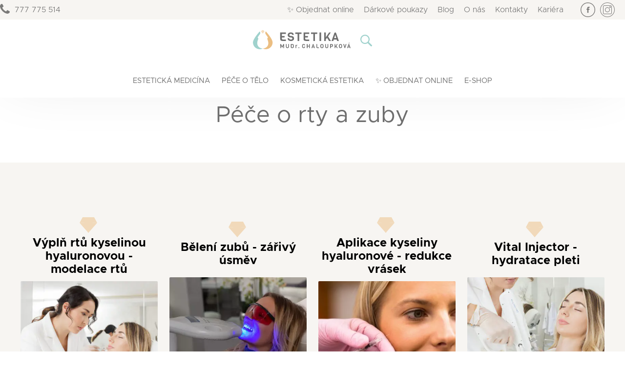

--- FILE ---
content_type: text/html; charset=UTF-8
request_url: https://www.estetikachaloupkova.cz/procedury/rty/
body_size: 18214
content:
<!DOCTYPE html>
<html lang="cs">
<head>
	<meta charset="UTF-8">
	<meta name="viewport" content="width=device-width, initial-scale=1">
	<meta name="author" content="Jakub Pešek - UI/UX webdesigner - www.jakubpesek.com">
	<link rel="profile" href="https://gmpg.org/xfn/11">
	<meta name='robots' content='index, follow, max-image-preview:large, max-snippet:-1, max-video-preview:-1' />

<!-- Google Tag Manager for WordPress by gtm4wp.com -->
<script data-cfasync="false" data-pagespeed-no-defer>
	var gtm4wp_datalayer_name = "dataLayer";
	var dataLayer = dataLayer || [];
</script>
<!-- End Google Tag Manager for WordPress by gtm4wp.com -->
	<!-- This site is optimized with the Yoast SEO plugin v26.6 - https://yoast.com/wordpress/plugins/seo/ -->
	<title>Péče o rty a zuby - procedury - Estetika MUDr. Chaloupková</title>
	<link rel="canonical" href="https://www.estetikachaloupkova.cz/procedury/rty/" />
	<meta property="og:locale" content="cs_CZ" />
	<meta property="og:type" content="article" />
	<meta property="og:title" content="Péče o rty a zuby - procedury - Estetika MUDr. Chaloupková" />
	<meta property="og:description" content="P&eacute;&#269;e o rty a zuby" />
	<meta property="og:url" content="https://www.estetikachaloupkova.cz/procedury/rty/" />
	<meta property="og:site_name" content="Estetika MUDr. Chaloupková" />
	<meta property="article:modified_time" content="2023-09-05T08:38:12+00:00" />
	<meta name="twitter:card" content="summary_large_image" />
	<meta name="twitter:label1" content="Odhadovaná doba čtení" />
	<meta name="twitter:data1" content="1 minuta" />
	<script type="application/ld+json" class="yoast-schema-graph">{"@context":"https://schema.org","@graph":[{"@type":"WebPage","@id":"https://www.estetikachaloupkova.cz/procedury/rty/","url":"https://www.estetikachaloupkova.cz/procedury/rty/","name":"Péče o rty a zuby - procedury - Estetika MUDr. Chaloupková","isPartOf":{"@id":"https://www.estetikachaloupkova.cz/#website"},"datePublished":"2019-09-22T19:57:36+00:00","dateModified":"2023-09-05T08:38:12+00:00","breadcrumb":{"@id":"https://www.estetikachaloupkova.cz/procedury/rty/#breadcrumb"},"inLanguage":"cs","potentialAction":[{"@type":"ReadAction","target":["https://www.estetikachaloupkova.cz/procedury/rty/"]}]},{"@type":"BreadcrumbList","@id":"https://www.estetikachaloupkova.cz/procedury/rty/#breadcrumb","itemListElement":[{"@type":"ListItem","position":1,"name":"Domů","item":"https://www.estetikachaloupkova.cz/"},{"@type":"ListItem","position":2,"name":"Procedury","item":"https://www.estetikachaloupkova.cz/procedury/"},{"@type":"ListItem","position":3,"name":"Procedury pro rty a zuby"}]},{"@type":"WebSite","@id":"https://www.estetikachaloupkova.cz/#website","url":"https://www.estetikachaloupkova.cz/","name":"Estetika MUDr. Chaloupková","description":"Estetika Chaloupková","publisher":{"@id":"https://www.estetikachaloupkova.cz/#organization"},"potentialAction":[{"@type":"SearchAction","target":{"@type":"EntryPoint","urlTemplate":"https://www.estetikachaloupkova.cz/?s={search_term_string}"},"query-input":{"@type":"PropertyValueSpecification","valueRequired":true,"valueName":"search_term_string"}}],"inLanguage":"cs"},{"@type":"Organization","@id":"https://www.estetikachaloupkova.cz/#organization","name":"Estetika MUDr. Chaloupková","url":"https://www.estetikachaloupkova.cz/","logo":{"@type":"ImageObject","inLanguage":"cs","@id":"https://www.estetikachaloupkova.cz/#/schema/logo/image/","url":"https://www.estetikachaloupkova.cz/wp-content/uploads/2019/09/logo.svg","contentUrl":"https://www.estetikachaloupkova.cz/wp-content/uploads/2019/09/logo.svg","width":449,"height":148,"caption":"Estetika MUDr. Chaloupková"},"image":{"@id":"https://www.estetikachaloupkova.cz/#/schema/logo/image/"}}]}</script>
	<!-- / Yoast SEO plugin. -->


<link rel="alternate" type="application/rss+xml" title="Estetika MUDr. Chaloupková &raquo; RSS zdroj" href="https://www.estetikachaloupkova.cz/feed/" />
<link rel="alternate" type="application/rss+xml" title="Estetika MUDr. Chaloupková &raquo; RSS komentářů" href="https://www.estetikachaloupkova.cz/comments/feed/" />
<link rel="alternate" title="oEmbed (JSON)" type="application/json+oembed" href="https://www.estetikachaloupkova.cz/wp-json/oembed/1.0/embed?url=https%3A%2F%2Fwww.estetikachaloupkova.cz%2Fprocedury%2Frty%2F" />
<link rel="alternate" title="oEmbed (XML)" type="text/xml+oembed" href="https://www.estetikachaloupkova.cz/wp-json/oembed/1.0/embed?url=https%3A%2F%2Fwww.estetikachaloupkova.cz%2Fprocedury%2Frty%2F&#038;format=xml" />
<style id='wp-img-auto-sizes-contain-inline-css' type='text/css'>
img:is([sizes=auto i],[sizes^="auto," i]){contain-intrinsic-size:3000px 1500px}
/*# sourceURL=wp-img-auto-sizes-contain-inline-css */
</style>
<style id='wp-emoji-styles-inline-css' type='text/css'>

	img.wp-smiley, img.emoji {
		display: inline !important;
		border: none !important;
		box-shadow: none !important;
		height: 1em !important;
		width: 1em !important;
		margin: 0 0.07em !important;
		vertical-align: -0.1em !important;
		background: none !important;
		padding: 0 !important;
	}
/*# sourceURL=wp-emoji-styles-inline-css */
</style>
<style id='wp-block-library-inline-css' type='text/css'>
:root{--wp-block-synced-color:#7a00df;--wp-block-synced-color--rgb:122,0,223;--wp-bound-block-color:var(--wp-block-synced-color);--wp-editor-canvas-background:#ddd;--wp-admin-theme-color:#007cba;--wp-admin-theme-color--rgb:0,124,186;--wp-admin-theme-color-darker-10:#006ba1;--wp-admin-theme-color-darker-10--rgb:0,107,160.5;--wp-admin-theme-color-darker-20:#005a87;--wp-admin-theme-color-darker-20--rgb:0,90,135;--wp-admin-border-width-focus:2px}@media (min-resolution:192dpi){:root{--wp-admin-border-width-focus:1.5px}}.wp-element-button{cursor:pointer}:root .has-very-light-gray-background-color{background-color:#eee}:root .has-very-dark-gray-background-color{background-color:#313131}:root .has-very-light-gray-color{color:#eee}:root .has-very-dark-gray-color{color:#313131}:root .has-vivid-green-cyan-to-vivid-cyan-blue-gradient-background{background:linear-gradient(135deg,#00d084,#0693e3)}:root .has-purple-crush-gradient-background{background:linear-gradient(135deg,#34e2e4,#4721fb 50%,#ab1dfe)}:root .has-hazy-dawn-gradient-background{background:linear-gradient(135deg,#faaca8,#dad0ec)}:root .has-subdued-olive-gradient-background{background:linear-gradient(135deg,#fafae1,#67a671)}:root .has-atomic-cream-gradient-background{background:linear-gradient(135deg,#fdd79a,#004a59)}:root .has-nightshade-gradient-background{background:linear-gradient(135deg,#330968,#31cdcf)}:root .has-midnight-gradient-background{background:linear-gradient(135deg,#020381,#2874fc)}:root{--wp--preset--font-size--normal:16px;--wp--preset--font-size--huge:42px}.has-regular-font-size{font-size:1em}.has-larger-font-size{font-size:2.625em}.has-normal-font-size{font-size:var(--wp--preset--font-size--normal)}.has-huge-font-size{font-size:var(--wp--preset--font-size--huge)}.has-text-align-center{text-align:center}.has-text-align-left{text-align:left}.has-text-align-right{text-align:right}.has-fit-text{white-space:nowrap!important}#end-resizable-editor-section{display:none}.aligncenter{clear:both}.items-justified-left{justify-content:flex-start}.items-justified-center{justify-content:center}.items-justified-right{justify-content:flex-end}.items-justified-space-between{justify-content:space-between}.screen-reader-text{border:0;clip-path:inset(50%);height:1px;margin:-1px;overflow:hidden;padding:0;position:absolute;width:1px;word-wrap:normal!important}.screen-reader-text:focus{background-color:#ddd;clip-path:none;color:#444;display:block;font-size:1em;height:auto;left:5px;line-height:normal;padding:15px 23px 14px;text-decoration:none;top:5px;width:auto;z-index:100000}html :where(.has-border-color){border-style:solid}html :where([style*=border-top-color]){border-top-style:solid}html :where([style*=border-right-color]){border-right-style:solid}html :where([style*=border-bottom-color]){border-bottom-style:solid}html :where([style*=border-left-color]){border-left-style:solid}html :where([style*=border-width]){border-style:solid}html :where([style*=border-top-width]){border-top-style:solid}html :where([style*=border-right-width]){border-right-style:solid}html :where([style*=border-bottom-width]){border-bottom-style:solid}html :where([style*=border-left-width]){border-left-style:solid}html :where(img[class*=wp-image-]){height:auto;max-width:100%}:where(figure){margin:0 0 1em}html :where(.is-position-sticky){--wp-admin--admin-bar--position-offset:var(--wp-admin--admin-bar--height,0px)}@media screen and (max-width:600px){html :where(.is-position-sticky){--wp-admin--admin-bar--position-offset:0px}}

/*# sourceURL=wp-block-library-inline-css */
</style><style id='global-styles-inline-css' type='text/css'>
:root{--wp--preset--aspect-ratio--square: 1;--wp--preset--aspect-ratio--4-3: 4/3;--wp--preset--aspect-ratio--3-4: 3/4;--wp--preset--aspect-ratio--3-2: 3/2;--wp--preset--aspect-ratio--2-3: 2/3;--wp--preset--aspect-ratio--16-9: 16/9;--wp--preset--aspect-ratio--9-16: 9/16;--wp--preset--color--black: #000000;--wp--preset--color--cyan-bluish-gray: #abb8c3;--wp--preset--color--white: #FFF;--wp--preset--color--pale-pink: #f78da7;--wp--preset--color--vivid-red: #cf2e2e;--wp--preset--color--luminous-vivid-orange: #ff6900;--wp--preset--color--luminous-vivid-amber: #fcb900;--wp--preset--color--light-green-cyan: #7bdcb5;--wp--preset--color--vivid-green-cyan: #00d084;--wp--preset--color--pale-cyan-blue: #8ed1fc;--wp--preset--color--vivid-cyan-blue: #0693e3;--wp--preset--color--vivid-purple: #9b51e0;--wp--preset--color--primary: #ebbe82;--wp--preset--color--secondary: #a0d2cd;--wp--preset--color--tertiary: #f7f5f2;--wp--preset--color--primary-light: #f8e7cf;--wp--preset--color--dark-gray: #6f6f6f;--wp--preset--color--light-gray: #9a9a9a;--wp--preset--gradient--vivid-cyan-blue-to-vivid-purple: linear-gradient(135deg,rgb(6,147,227) 0%,rgb(155,81,224) 100%);--wp--preset--gradient--light-green-cyan-to-vivid-green-cyan: linear-gradient(135deg,rgb(122,220,180) 0%,rgb(0,208,130) 100%);--wp--preset--gradient--luminous-vivid-amber-to-luminous-vivid-orange: linear-gradient(135deg,rgb(252,185,0) 0%,rgb(255,105,0) 100%);--wp--preset--gradient--luminous-vivid-orange-to-vivid-red: linear-gradient(135deg,rgb(255,105,0) 0%,rgb(207,46,46) 100%);--wp--preset--gradient--very-light-gray-to-cyan-bluish-gray: linear-gradient(135deg,rgb(238,238,238) 0%,rgb(169,184,195) 100%);--wp--preset--gradient--cool-to-warm-spectrum: linear-gradient(135deg,rgb(74,234,220) 0%,rgb(151,120,209) 20%,rgb(207,42,186) 40%,rgb(238,44,130) 60%,rgb(251,105,98) 80%,rgb(254,248,76) 100%);--wp--preset--gradient--blush-light-purple: linear-gradient(135deg,rgb(255,206,236) 0%,rgb(152,150,240) 100%);--wp--preset--gradient--blush-bordeaux: linear-gradient(135deg,rgb(254,205,165) 0%,rgb(254,45,45) 50%,rgb(107,0,62) 100%);--wp--preset--gradient--luminous-dusk: linear-gradient(135deg,rgb(255,203,112) 0%,rgb(199,81,192) 50%,rgb(65,88,208) 100%);--wp--preset--gradient--pale-ocean: linear-gradient(135deg,rgb(255,245,203) 0%,rgb(182,227,212) 50%,rgb(51,167,181) 100%);--wp--preset--gradient--electric-grass: linear-gradient(135deg,rgb(202,248,128) 0%,rgb(113,206,126) 100%);--wp--preset--gradient--midnight: linear-gradient(135deg,rgb(2,3,129) 0%,rgb(40,116,252) 100%);--wp--preset--font-size--small: 19.5px;--wp--preset--font-size--medium: 20px;--wp--preset--font-size--large: 36.5px;--wp--preset--font-size--x-large: 42px;--wp--preset--font-size--normal: 22px;--wp--preset--font-size--huge: 49.5px;--wp--preset--spacing--20: 0.44rem;--wp--preset--spacing--30: 0.67rem;--wp--preset--spacing--40: 1rem;--wp--preset--spacing--50: 1.5rem;--wp--preset--spacing--60: 2.25rem;--wp--preset--spacing--70: 3.38rem;--wp--preset--spacing--80: 5.06rem;--wp--preset--shadow--natural: 6px 6px 9px rgba(0, 0, 0, 0.2);--wp--preset--shadow--deep: 12px 12px 50px rgba(0, 0, 0, 0.4);--wp--preset--shadow--sharp: 6px 6px 0px rgba(0, 0, 0, 0.2);--wp--preset--shadow--outlined: 6px 6px 0px -3px rgb(255, 255, 255), 6px 6px rgb(0, 0, 0);--wp--preset--shadow--crisp: 6px 6px 0px rgb(0, 0, 0);}:where(.is-layout-flex){gap: 0.5em;}:where(.is-layout-grid){gap: 0.5em;}body .is-layout-flex{display: flex;}.is-layout-flex{flex-wrap: wrap;align-items: center;}.is-layout-flex > :is(*, div){margin: 0;}body .is-layout-grid{display: grid;}.is-layout-grid > :is(*, div){margin: 0;}:where(.wp-block-columns.is-layout-flex){gap: 2em;}:where(.wp-block-columns.is-layout-grid){gap: 2em;}:where(.wp-block-post-template.is-layout-flex){gap: 1.25em;}:where(.wp-block-post-template.is-layout-grid){gap: 1.25em;}.has-black-color{color: var(--wp--preset--color--black) !important;}.has-cyan-bluish-gray-color{color: var(--wp--preset--color--cyan-bluish-gray) !important;}.has-white-color{color: var(--wp--preset--color--white) !important;}.has-pale-pink-color{color: var(--wp--preset--color--pale-pink) !important;}.has-vivid-red-color{color: var(--wp--preset--color--vivid-red) !important;}.has-luminous-vivid-orange-color{color: var(--wp--preset--color--luminous-vivid-orange) !important;}.has-luminous-vivid-amber-color{color: var(--wp--preset--color--luminous-vivid-amber) !important;}.has-light-green-cyan-color{color: var(--wp--preset--color--light-green-cyan) !important;}.has-vivid-green-cyan-color{color: var(--wp--preset--color--vivid-green-cyan) !important;}.has-pale-cyan-blue-color{color: var(--wp--preset--color--pale-cyan-blue) !important;}.has-vivid-cyan-blue-color{color: var(--wp--preset--color--vivid-cyan-blue) !important;}.has-vivid-purple-color{color: var(--wp--preset--color--vivid-purple) !important;}.has-black-background-color{background-color: var(--wp--preset--color--black) !important;}.has-cyan-bluish-gray-background-color{background-color: var(--wp--preset--color--cyan-bluish-gray) !important;}.has-white-background-color{background-color: var(--wp--preset--color--white) !important;}.has-pale-pink-background-color{background-color: var(--wp--preset--color--pale-pink) !important;}.has-vivid-red-background-color{background-color: var(--wp--preset--color--vivid-red) !important;}.has-luminous-vivid-orange-background-color{background-color: var(--wp--preset--color--luminous-vivid-orange) !important;}.has-luminous-vivid-amber-background-color{background-color: var(--wp--preset--color--luminous-vivid-amber) !important;}.has-light-green-cyan-background-color{background-color: var(--wp--preset--color--light-green-cyan) !important;}.has-vivid-green-cyan-background-color{background-color: var(--wp--preset--color--vivid-green-cyan) !important;}.has-pale-cyan-blue-background-color{background-color: var(--wp--preset--color--pale-cyan-blue) !important;}.has-vivid-cyan-blue-background-color{background-color: var(--wp--preset--color--vivid-cyan-blue) !important;}.has-vivid-purple-background-color{background-color: var(--wp--preset--color--vivid-purple) !important;}.has-black-border-color{border-color: var(--wp--preset--color--black) !important;}.has-cyan-bluish-gray-border-color{border-color: var(--wp--preset--color--cyan-bluish-gray) !important;}.has-white-border-color{border-color: var(--wp--preset--color--white) !important;}.has-pale-pink-border-color{border-color: var(--wp--preset--color--pale-pink) !important;}.has-vivid-red-border-color{border-color: var(--wp--preset--color--vivid-red) !important;}.has-luminous-vivid-orange-border-color{border-color: var(--wp--preset--color--luminous-vivid-orange) !important;}.has-luminous-vivid-amber-border-color{border-color: var(--wp--preset--color--luminous-vivid-amber) !important;}.has-light-green-cyan-border-color{border-color: var(--wp--preset--color--light-green-cyan) !important;}.has-vivid-green-cyan-border-color{border-color: var(--wp--preset--color--vivid-green-cyan) !important;}.has-pale-cyan-blue-border-color{border-color: var(--wp--preset--color--pale-cyan-blue) !important;}.has-vivid-cyan-blue-border-color{border-color: var(--wp--preset--color--vivid-cyan-blue) !important;}.has-vivid-purple-border-color{border-color: var(--wp--preset--color--vivid-purple) !important;}.has-vivid-cyan-blue-to-vivid-purple-gradient-background{background: var(--wp--preset--gradient--vivid-cyan-blue-to-vivid-purple) !important;}.has-light-green-cyan-to-vivid-green-cyan-gradient-background{background: var(--wp--preset--gradient--light-green-cyan-to-vivid-green-cyan) !important;}.has-luminous-vivid-amber-to-luminous-vivid-orange-gradient-background{background: var(--wp--preset--gradient--luminous-vivid-amber-to-luminous-vivid-orange) !important;}.has-luminous-vivid-orange-to-vivid-red-gradient-background{background: var(--wp--preset--gradient--luminous-vivid-orange-to-vivid-red) !important;}.has-very-light-gray-to-cyan-bluish-gray-gradient-background{background: var(--wp--preset--gradient--very-light-gray-to-cyan-bluish-gray) !important;}.has-cool-to-warm-spectrum-gradient-background{background: var(--wp--preset--gradient--cool-to-warm-spectrum) !important;}.has-blush-light-purple-gradient-background{background: var(--wp--preset--gradient--blush-light-purple) !important;}.has-blush-bordeaux-gradient-background{background: var(--wp--preset--gradient--blush-bordeaux) !important;}.has-luminous-dusk-gradient-background{background: var(--wp--preset--gradient--luminous-dusk) !important;}.has-pale-ocean-gradient-background{background: var(--wp--preset--gradient--pale-ocean) !important;}.has-electric-grass-gradient-background{background: var(--wp--preset--gradient--electric-grass) !important;}.has-midnight-gradient-background{background: var(--wp--preset--gradient--midnight) !important;}.has-small-font-size{font-size: var(--wp--preset--font-size--small) !important;}.has-medium-font-size{font-size: var(--wp--preset--font-size--medium) !important;}.has-large-font-size{font-size: var(--wp--preset--font-size--large) !important;}.has-x-large-font-size{font-size: var(--wp--preset--font-size--x-large) !important;}
/*# sourceURL=global-styles-inline-css */
</style>

<style id='classic-theme-styles-inline-css' type='text/css'>
/*! This file is auto-generated */
.wp-block-button__link{color:#fff;background-color:#32373c;border-radius:9999px;box-shadow:none;text-decoration:none;padding:calc(.667em + 2px) calc(1.333em + 2px);font-size:1.125em}.wp-block-file__button{background:#32373c;color:#fff;text-decoration:none}
/*# sourceURL=/wp-includes/css/classic-themes.min.css */
</style>
<link rel='stylesheet' id='wp-components-css' href='https://www.estetikachaloupkova.cz/wp-includes/css/dist/components/style.min.css?ver=6.9' type='text/css' media='all' />
<link rel='stylesheet' id='wp-preferences-css' href='https://www.estetikachaloupkova.cz/wp-includes/css/dist/preferences/style.min.css?ver=6.9' type='text/css' media='all' />
<link rel='stylesheet' id='wp-block-editor-css' href='https://www.estetikachaloupkova.cz/wp-includes/css/dist/block-editor/style.min.css?ver=6.9' type='text/css' media='all' />
<link rel='stylesheet' id='popup-maker-block-library-style-css' href='https://www.estetikachaloupkova.cz/wp-content/plugins/popup-maker/dist/packages/block-library-style.css?ver=dbea705cfafe089d65f1' type='text/css' media='all' />
<link rel='stylesheet' id='contact-form-7-css' href='https://www.estetikachaloupkova.cz/wp-content/plugins/contact-form-7/includes/css/styles.css?ver=6.1.4' type='text/css' media='all' />
<link rel='stylesheet' id='cookie-consent-css-css' href='https://www.estetikachaloupkova.cz/wp-content/plugins/cookie-consent/dist/cookieconsent.css?ver=6.9' type='text/css' media='all' />
<link rel='stylesheet' id='awb-css' href='https://www.estetikachaloupkova.cz/wp-content/plugins/advanced-backgrounds/assets/awb/awb.min.css?ver=1.12.8' type='text/css' media='all' />
<style id='kadence-blocks-global-variables-inline-css' type='text/css'>
:root {--global-kb-font-size-sm:clamp(0.8rem, 0.73rem + 0.217vw, 0.9rem);--global-kb-font-size-md:clamp(1.1rem, 0.995rem + 0.326vw, 1.25rem);--global-kb-font-size-lg:clamp(1.75rem, 1.576rem + 0.543vw, 2rem);--global-kb-font-size-xl:clamp(2.25rem, 1.728rem + 1.63vw, 3rem);--global-kb-font-size-xxl:clamp(2.5rem, 1.456rem + 3.26vw, 4rem);--global-kb-font-size-xxxl:clamp(2.75rem, 0.489rem + 7.065vw, 6rem);}:root {--global-palette1: #3182CE;--global-palette2: #2B6CB0;--global-palette3: #1A202C;--global-palette4: #2D3748;--global-palette5: #4A5568;--global-palette6: #718096;--global-palette7: #EDF2F7;--global-palette8: #F7FAFC;--global-palette9: #ffffff;}
/*# sourceURL=kadence-blocks-global-variables-inline-css */
</style>
<link rel='stylesheet' id='dashicons-css' href='https://www.estetikachaloupkova.cz/wp-includes/css/dashicons.min.css?ver=6.9' type='text/css' media='all' />
<link rel='stylesheet' id='estetikach-css' href='https://www.estetikachaloupkova.cz/wp-content/themes/estetikach/dist/index.css?ver=10' type='text/css' media='all' />
<link rel='stylesheet' id='wp-block-heading-css' href='https://www.estetikachaloupkova.cz/wp-includes/blocks/heading/style.min.css?ver=6.9' type='text/css' media='all' />
<link rel='stylesheet' id='wp-block-paragraph-css' href='https://www.estetikachaloupkova.cz/wp-includes/blocks/paragraph/style.min.css?ver=6.9' type='text/css' media='all' />
<link rel="https://api.w.org/" href="https://www.estetikachaloupkova.cz/wp-json/" /><link rel="alternate" title="JSON" type="application/json" href="https://www.estetikachaloupkova.cz/wp-json/wp/v2/pages/665" /><link rel="EditURI" type="application/rsd+xml" title="RSD" href="https://www.estetikachaloupkova.cz/xmlrpc.php?rsd" />
<meta name="generator" content="WordPress 6.9" />
<link rel='shortlink' href='https://www.estetikachaloupkova.cz/?p=665' />

<!-- Google Tag Manager for WordPress by gtm4wp.com -->
<!-- GTM Container placement set to footer -->
<script data-cfasync="false" data-pagespeed-no-defer>
	var dataLayer_content = {"pageTitle":"Péče o rty a zuby - procedury - Estetika MUDr. Chaloupková","pagePostType":"page","pagePostType2":"single-page","pagePostDate":"22 září, 2019","pagePostDateYear":2019,"pagePostDateMonth":9,"pagePostDateDay":22,"pagePostDateDayName":"Neděle","pagePostDateHour":21,"pagePostDateMinute":57,"pagePostDateIso":"2019-09-22T21:57:36+02:00","pagePostDateUnix":1569189456,"pagePostTerms":{"meta":{"vyber_procedur_pro_vypis":"a:4:{i:0;s:5:\"25609\";i:1;s:3:\"894\";i:2;s:3:\"182\";i:3;s:5:\"25770\";}","wptr_hide_title":1,"ikona":"","titulek":"","obrazek":"","obsah":"","tlacitko":"","odkaz":"","type":"","stdc":"","groupid":"","groupname":"","product_prodprice":"","product_prodtype":"","product":""}},"postID":665};
	dataLayer.push( dataLayer_content );
</script>
<script data-cfasync="false" data-pagespeed-no-defer>
(function(w,d,s,l,i){w[l]=w[l]||[];w[l].push({'gtm.start':
new Date().getTime(),event:'gtm.js'});var f=d.getElementsByTagName(s)[0],
j=d.createElement(s),dl=l!='dataLayer'?'&l='+l:'';j.async=true;j.src=
'//www.googletagmanager.com/gtm.js?id='+i+dl;f.parentNode.insertBefore(j,f);
})(window,document,'script','dataLayer','GTM-5GZ8DH3');
</script>
<!-- End Google Tag Manager for WordPress by gtm4wp.com --><style id="uagb-style-conditional-extension">@media (min-width: 1025px){body .uag-hide-desktop.uagb-google-map__wrap,body .uag-hide-desktop{display:none !important}}@media (min-width: 768px) and (max-width: 1024px){body .uag-hide-tab.uagb-google-map__wrap,body .uag-hide-tab{display:none !important}}@media (max-width: 767px){body .uag-hide-mob.uagb-google-map__wrap,body .uag-hide-mob{display:none !important}}</style><link rel="icon" href="https://www.estetikachaloupkova.cz/wp-content/uploads/2019/08/cropped-bm_estetika_chaloupkova_logo_2_5_rgb_symbol_color-32x32.png" sizes="32x32" />
<link rel="icon" href="https://www.estetikachaloupkova.cz/wp-content/uploads/2019/08/cropped-bm_estetika_chaloupkova_logo_2_5_rgb_symbol_color-192x192.png" sizes="192x192" />
<link rel="apple-touch-icon" href="https://www.estetikachaloupkova.cz/wp-content/uploads/2019/08/cropped-bm_estetika_chaloupkova_logo_2_5_rgb_symbol_color-180x180.png" />
<meta name="msapplication-TileImage" content="https://www.estetikachaloupkova.cz/wp-content/uploads/2019/08/cropped-bm_estetika_chaloupkova_logo_2_5_rgb_symbol_color-270x270.png" />
		<style type="text/css" id="wp-custom-css">
			.sliderSlevy .image img {
width: 100%;
max-width: 320px;
margin: 0 auto;
border-radius: 2px;
max-height: -webkit-fill-available;
}

.service .image img {
    width: 100%;
    border-radius: 2px;
    max-width: 350px;
    height: auto;
    max-height: 250px;
    display: inline-block;
}

@media screen and (max-width: 640px) {
    .header-image .wp-block-image img {
        max-width: 191px;
        height: auto;
    }
}


.faq-box {
    max-width: 960px;
    margin: 0 auto;
}

.schema-faq-section {
    margin-bottom: 20px;
}

.odebratMezeru{
	padding: 0;
	padding-top: 100px;
}

.maxw100{
	max-width: 100%
}

.header-sluzba .wp-block-image.maxw100 img{
	max-width: 100% !important;
}

.columnower{
	margin-top: inherit !important;
}

.svetlaBox{
	width: 100%;
	display: flex;
}

.svetlaImage{
	width: 25%;
}

.svetlaText{
	margin: 25px;
    font-size: 120%;
    font-style: italic;
    display: flex;
    justify-content: center;
    align-items: center;
}

@media screen and (max-width: 640px) {
   .svetlaBox{
     width: 100%;
    display: flex;
    flex-wrap: wrap;
    justify-content: center;
   }
	
	.svetlaImage{
		height: 200px;
		width: fit-content;
	}
	
}

.objednavka-send > p{
	text-align: center;
	display: flex;
    flex-direction: column;
}

.formw100 input{
	width: 100%
}

.formw100 textarea{
	border-color: light-dark(rgb(118, 118, 118), rgb(133, 133, 133));
	border: 1px solid;
}

.onlineOrder a{
	color: #a0d2cd;
  text-decoration: none;
  font-size: 131%;
}

@media screen and (min-width: 768px) {
	.onlineOrder{display: none}
}

/*** DIFFERENCE ***/
.lepsi-seda {
    color: #6f6f6f;
}

/*** NEW LOOK ***/
.new-header-sluzba{
	line-height: 150% !important;
}

.new-header-sluzba h1{
	font-weight: bold;
	line-height: 150% !important;
}

.new-header-sluzba h3{
	font-weight: inherit !important;
	line-height: 150% !important;
	margin-top: 0px;
}

.new-header-sluzba h1::before{
	display: none;
}


.new-header-sluzba img{
	width: 100%;
}

.new-header-sluzba .wp-element-button{
		margin-top: 30px;
	  cursor: pointer;
    background: #ebbe82;
    color: white;
    border: 2px solid #ebbe82;
    border-radius: 0;
    font-weight: 600;
    text-transform: uppercase;
    padding: 17px 35px;
}

.new-header-sluzba .button-header-second .wp-element-button{
    background: none;
    color: #a0d2cd !important;
    border: 2px solid #a0d2cd !important;;
}

.new-header-sluzba .button-header-second .wp-element-button:hover{
    background:  #a0d2cd !important;
    color: white !important;
    border: 2px solid #a0d2cd !important;;
}


.new-header-sluzba .review-line{
	margin-top: 20px;
	font-weight: light;
	font-size: 85%;
	text-transform: uppercase;
}

.new-ctas {
	width: 100%;
	max-width: none !important;
}

.new-ctas div{
	max-width: inherit;
}

.new-ctas .wp-block-buttons{
	width: 100%;
	max-width: none;
}

.new-ctas .wp-block-buttons > div{
	/*width: 100%;*/
}

.new-ctas .is-layout-flex{
	flex-wrap: nowrap;
	 justify-content: center;
	width: 100%
}

.new-procleft p.has-text-align-center{
	text-align: left;
}

.new-features{
	padding: 25px;
}

.new-features .wp-block-buttons{
	    justify-content: center;
}

.new-features .wp-element-button:before{
	  content: "\2713";
		margin-right: 10px;
}


.new-features .wp-element-button{
	  background: white;
	color: black;
	font-size: 1em;
	padding: calc(.3345em + 1px) calc(0.665em + 1px)
}

.new-features .wp-block-button__link{
	cursor: initial;}

.new-prubeh h2{
	text-align:left;
}

.new-prubeh h2.noColumns-h2{
	text-align:center;
}

.image-new-50{
	width: 100% !important;
	margin: inherit !important;
}

.new-page-ctas .wp-element-button{
		margin-top: 30px;
	  cursor: pointer;
    background: #ebbe82;
    color: white;
    border: 2px solid #ebbe82;
    border-radius: 0;
    font-weight: 600;
    text-transform: uppercase;
    padding: 17px 35px;
}

.new-page-ctas .button-header-second > a {
    background: none;
    color: #a0d2cd !important;
    border: 2px solid #a0d2cd !important;;
}

.new-page-ctas .button-header-second > a:hover {
    background:  #a0d2cd !important;
    color: white !important;
    border: 2px solid #a0d2cd !important;;
}

.new-reviews .content{
	font-weight: 400 !important;
	line-height: 200% !important;
	font-style: normal !important;
	color: black !important;
	text-align: left;
}

.new-reviews .person{
	font-size: 150%;
    margin: 15px 0;
	color: black;
	font-weight: bold !important;
}

.new-col-a{
	text-align: right !important;
}

.new-col-b{
	text-align: left !important;
}

.new-col-b .wp-block-columns.price-line .saleinfo{
	left: 100px !important; 
}

.new-price p.has-text-align-left{
	line-height: 200%;

}

.new-price .block-price{
	color:black !important;
}

.new-ctas .is-style-outline a.wp-block-button__link.has-primary-color{
	background: #ebbe82;
	color: white;
}


.new-ctas .is-style-outline a.wp-block-button__link.has-primary-color:hover{
	background: #D3AB75;
	border: 2px solid #D3AB75;
	color: white;
}

.new-page-ctas .wp-element-button:hover{
	background: #D3AB75;
	border: 2px solid #D3AB75;
	color: white;
}

.new-header-sluzba .wp-element-button:hover{
	background: #D3AB75;
	border: 2px solid #D3AB75;
	color: white;
}

.small-width .wp-block-image.new-image-full{
	max-width: 960px;
	 margin: 0 auto;
	width: 100%;
}

.small-width .wp-block-image.new-image-full figure{
	width: 100%;
	max-width: inherit;
}

.small-width .wp-block-image.new-image-full figure img{
	width: 100%;
}

.new-galerie{
	padding: 0 30px;
}

.new-galerie .wp-block-columns:nth-child(2) .wp-block-image{
	margin-bottom: 0
}

.inzerat ul, .inzerat ol {
	text-align: left;
	 max-width: 960px;
}

@media screen and (max-width: 1080px) {
	#proc{
		flex-direction: column;
	}
	
	.new-col-a p{
		text-align: center !important;
	}
	
	.new-col-b > div{
		text-align: center !important;
	}
	
	.wp-block-columns.price-line .saleinfo{
		left: 59%
	}
}

@media screen and (max-width: 785px) {
	
	.logo{
		font-size: 50%;
		text-align: right;
	}
	
	.container-menu{
		justify-content: center;
	}
	
	#page{
		padding-top: 50px !important;
	}
	
	.new-header-sluzba .wp-block-button{
		width: 100%;
		margin-top: 0px;
	}
	
	.new-header-sluzba .wp-block-button a{
		width: 100%;
		margin-top: 10px;
	}
	
	.new-header-sluzba .wp-block-button:nth-child(2) a{
		width: 100%;
		margin-top: 0px;
	}
	
	.new-ctas .wp-block-button{
		width: 100%;
	}
	
	.new-ctas a{
		width: 100%;
	}
	
	.new-page-ctas .wp-block-button{
		width: 100%;
		margin-top: 0px;
	}
	
	.new-page-ctas a{
		width: 100%;
		margin-top: 0px !important;
	}
	
	.slick-prev, .slick-next{
    padding: 15px;
    justify-content: center;
    align-items: center;
    display: flex;
		bottom: 0;
    top: inherit !important;
		color: black !important;
	}
	
	.testimonials .slick-prev::before{
		color: black !important;
		border: solid black !important;
		border-width: 0 3px 3px 0 !important;
	}
	
	.testimonials .slick-next::before{
		color: black !important;
		border: solid black !important;
		border-width: 0 3px 3px 0 !important;
	}
}

.skryte{
	display: none;
}
		</style>
			<script>
      function gtag(){dataLayer.push(arguments);}
	</script>
</head>

<body class="wp-singular page-template-default page page-id-665 page-child parent-pageid-438 wp-custom-logo wp-embed-responsive wp-theme-estetikach">
<header id="header">
	<div class="topbar">
		<div class="container">

		<!--			<span class="header-phone"><span class="icon-phone"></span><a href="tel:+420326530993" class="telefon c-all c-all-hovor">326 530 993</a></span>-->
<!--			-->			<span class="header-phone"><span class="icon-phone"></span><a href="tel:+420777775514" class="telefon ">777 775 514</a></span>
<!--			--><div class="menu-top-menu-container"><ul id="menu-top-menu" class="menu"><li id="menu-item-60613" class="menu-item menu-item-type-custom menu-item-object-custom menu-item-60613"><a href="https://estetikachaloupkova.snippet.myfox.cz/">✨ Objednat online</a></li>
<li id="menu-item-17392" class="menu-item menu-item-type-custom menu-item-object-custom menu-item-17392"><a href="/darkove-poukazy/">Dárkové poukazy</a></li>
<li id="menu-item-53" class="menu-item menu-item-type-post_type menu-item-object-page menu-item-53"><a href="https://www.estetikachaloupkova.cz/blog/">Blog</a></li>
<li id="menu-item-54" class="menu-item menu-item-type-post_type menu-item-object-page menu-item-54"><a href="https://www.estetikachaloupkova.cz/o-nas/">O nás</a></li>
<li id="menu-item-4645" class="menu-item menu-item-type-post_type menu-item-object-page menu-item-4645"><a href="https://www.estetikachaloupkova.cz/kontakty/">Kontakty</a></li>
<li id="menu-item-65539" class="menu-item menu-item-type-post_type menu-item-object-page menu-item-65539"><a href="https://www.estetikachaloupkova.cz/kariera/">Kariéra</a></li>
</ul></div>
			<div class="social-header">
				<a href="https://www.facebook.com/estetika.chaloupkova/" target="_blank" title="facebook" class="facebook-icon"></a>
				<a href="https://www.instagram.com/estetika_chaloupkova/" target="_blank" title="instagram" class="instagram-icon"></a>
			</div>

		</div>
	</div>
	<div class="container container-menu">
	<div class="logo-container">
		<div class="container">
			<div class="logo">
				<a href="https://www.estetikachaloupkova.cz/" class="custom-logo-link" rel="home"><img width="449" height="148" src="https://www.estetikachaloupkova.cz/wp-content/uploads/2019/08/logo.svg" class="custom-logo" alt="Estetika MUDr. Chaloupková" decoding="async" fetchpriority="high" /></a>			</div>
			<div class="search">
				<div id="searchBar" class="search-bar">
					<form id="searchform" method="get" action="https://www.estetikachaloupkova.cz/">
	<input type="text" class="search-field" name="s" placeholder="Hledat..." value="">
	<input type="submit" value="Hledat">
</form>				</div>
				<span class="search--icon"></span>
			</div>
			<div class="onlineOrder">
				<a href="https://estetikachaloupkova.snippet.myfox.cz/form/show">Objednat se</a>
			</div>
		</div>
	</div>
	<div class="navigation-container">
		<div class="container">
			<div class="navigation">
				<div id="burgermenu" class="mobile--burger" onclick="openNav()">
					<svg class="menuicon" xmlns="http://www.w3.org/2000/svg" width="50" height="50" viewBox="0 0 50 50">
						<g>
							<line class="menuicon__bar" x1="13" y1="16.5" x2="37" y2="16.5"/>
							<line class="menuicon__bar" x1="13" y1="24.5" x2="37" y2="24.5"/>
							<line class="menuicon__bar" x1="13" y1="24.5" x2="37" y2="24.5"/>
							<line class="menuicon__bar" x1="13" y1="32.5" x2="37" y2="32.5"/>
							<circle class="menuicon__circle" r="23" cx="25" cy="25" />
						</g>
					</svg>
				</div>
				<nav id="nav" class="nav" role="navigation">
					<div class="menu-hlavni-menu-container"><ul id="menu-hlavni-menu" class="menu"><li id="menu-item-46" class="megamenu menu-item menu-item-type-post_type menu-item-object-page menu-item-has-children menu-item-46"><a href="https://www.estetikachaloupkova.cz/esteticka-medicina/">Estetická medicína</a>
<ul class="sub-menu">
	<li id="menu-item-25664" class="menu-item menu-item-type-post_type menu-item-object-page menu-item-25664"><a href="https://www.estetikachaloupkova.cz/esteticka-medicina/vypln-rtu/">Výplň rtů</a></li>
	<li id="menu-item-220" class="menu-item menu-item-type-post_type menu-item-object-page menu-item-220"><a href="https://www.estetikachaloupkova.cz/esteticka-medicina/aplikace-kyseliny-hyaluronove/">Aplikace kyseliny hyaluronové – redukce vrásek</a></li>
	<li id="menu-item-221" class="menu-item menu-item-type-post_type menu-item-object-page menu-item-221"><a href="https://www.estetikachaloupkova.cz/esteticka-medicina/chemicky-peeling/">Chemický peeling – obnova pleti</a></li>
	<li id="menu-item-222" class="menu-item menu-item-type-post_type menu-item-object-page menu-item-222"><a href="https://www.estetikachaloupkova.cz/esteticka-medicina/esteticka-individualni-poradna/">Estetická individuální poradna – osobní plán péče</a></li>
	<li id="menu-item-223" class="menu-item menu-item-type-post_type menu-item-object-page menu-item-223"><a href="https://www.estetikachaloupkova.cz/esteticka-medicina/microneedling/">Microneedling – stimulace kolagenu</a></li>
	<li id="menu-item-25899" class="menu-item menu-item-type-post_type menu-item-object-page menu-item-25899"><a href="https://www.estetikachaloupkova.cz/esteticka-medicina/vital-injector2/">Vital Injector – hydratace pleti</a></li>
	<li id="menu-item-224" class="menu-item menu-item-type-post_type menu-item-object-page menu-item-224"><a href="https://www.estetikachaloupkova.cz/esteticka-medicina/plexr/">Plexr – neinvazivní plastika</a></li>
	<li id="menu-item-32152" class="menu-item menu-item-type-post_type menu-item-object-page menu-item-32152"><a href="https://www.estetikachaloupkova.cz/esteticka-medicina/vlasova-mezoterapie/">Vlasová mezoterapie – podpora růstu vlasů</a></li>
	<li id="menu-item-32162" class="menu-item menu-item-type-post_type menu-item-object-page menu-item-32162"><a href="https://www.estetikachaloupkova.cz/esteticka-medicina/plazmaterapie/">Plazmaterapie – regenerace pleti</a></li>
	<li id="menu-item-32770" class="menu-item menu-item-type-post_type menu-item-object-page menu-item-32770"><a href="https://www.estetikachaloupkova.cz/esteticka-medicina/radiesse-omlazeni-pleti/">Radiesse – Omlazení pleti</a></li>
	<li id="menu-item-32771" class="menu-item menu-item-type-post_type menu-item-object-page menu-item-32771"><a href="https://www.estetikachaloupkova.cz/esteticka-medicina/aplikace-kyseliny-polymlecne/">Aplikace kyseliny polymléčné – lifting a zpevnění</a></li>
	<li id="menu-item-32772" class="menu-item menu-item-type-post_type menu-item-object-page menu-item-32772"><a href="https://www.estetikachaloupkova.cz/esteticka-medicina/odstraneni-koznich-vyrustku/">Odstranění kožních výrůstků – šetrné odstranění</a></li>
	<li id="menu-item-37710" class="menu-item menu-item-type-post_type menu-item-object-page menu-item-37710"><a href="https://www.estetikachaloupkova.cz/esteticka-medicina/liftingove-nite-aptos/">Liftingové nitě Aptos – okamžité vypnutí pleti</a></li>
</ul>
</li>
<li id="menu-item-44" class="megamenu menu-item menu-item-type-post_type menu-item-object-page menu-item-has-children menu-item-44"><a href="https://www.estetikachaloupkova.cz/pece-o-telo/">Péče o tělo</a>
<ul class="sub-menu">
	<li id="menu-item-7160" class="menu-item menu-item-type-post_type menu-item-object-page menu-item-7160"><a href="https://www.estetikachaloupkova.cz/pece-o-telo/cm-slim/">CM Slim – hubnutí a nabíraní svalů</a></li>
	<li id="menu-item-9541" class="menu-item menu-item-type-post_type menu-item-object-page menu-item-9541"><a href="https://www.estetikachaloupkova.cz/pece-o-telo/maderoterapie/">Maderoterapie – tvarování těla</a></li>
	<li id="menu-item-9540" class="menu-item menu-item-type-post_type menu-item-object-page menu-item-9540"><a href="https://www.estetikachaloupkova.cz/pece-o-telo/regeneracni-masaz/">Regenerační masáž – uvolnění a obnova</a></li>
	<li id="menu-item-558" class="menu-item menu-item-type-post_type menu-item-object-page menu-item-558"><a href="https://www.estetikachaloupkova.cz/pece-o-telo/kryolipolyza/">Kryolipolýza – redukce tuků</a></li>
	<li id="menu-item-233" class="menu-item menu-item-type-post_type menu-item-object-page menu-item-233"><a href="https://www.estetikachaloupkova.cz/pece-o-telo/celotelova-fototerapie/">Celotělová fototerapie – léčba světlem</a></li>
	<li id="menu-item-231" class="menu-item menu-item-type-post_type menu-item-object-page menu-item-231"><a href="https://www.estetikachaloupkova.cz/kosmeticka-estetika/radiofrekvence-tela/">Radiofrekvence těla – zpevnění těla</a></li>
	<li id="menu-item-234" class="menu-item menu-item-type-post_type menu-item-object-page menu-item-234"><a href="https://www.estetikachaloupkova.cz/pece-o-telo/lecba-inkontinence/">Léčba inkontinence – intimní komfort</a></li>
	<li id="menu-item-235" class="menu-item menu-item-type-post_type menu-item-object-page menu-item-235"><a href="https://www.estetikachaloupkova.cz/pece-o-telo/lipofrekvence/">Lipofrekvence – zpevnění a hubnutí</a></li>
	<li id="menu-item-236" class="menu-item menu-item-type-post_type menu-item-object-page menu-item-236"><a href="https://www.estetikachaloupkova.cz/pece-o-telo/liposukce/">Liposukce 3.generace – hubnutí a tvarování</a></li>
	<li id="menu-item-9591" class="menu-item menu-item-type-post_type menu-item-object-page menu-item-9591"><a href="https://www.estetikachaloupkova.cz/pece-o-telo/lymfaticka-masaz-bankami/">Vacupress a maderoterapie – aktivace lymfy</a></li>
	<li id="menu-item-238" class="menu-item menu-item-type-post_type menu-item-object-page menu-item-238"><a href="https://www.estetikachaloupkova.cz/pece-o-telo/lymfodrenaz/">Přístrojová lymfodrenáž – detoxikace těla</a></li>
</ul>
</li>
<li id="menu-item-45" class="megamenu menu-item menu-item-type-post_type menu-item-object-page menu-item-has-children menu-item-45"><a href="https://www.estetikachaloupkova.cz/kosmeticka-estetika/">Kosmetická estetika</a>
<ul class="sub-menu">
	<li id="menu-item-11585" class="menu-item menu-item-type-post_type menu-item-object-page menu-item-11585"><a href="https://www.estetikachaloupkova.cz/kosmeticka-estetika/maderoterapie-tvare/">Maderoterapie obličeje – lifting a prokrvení</a></li>
	<li id="menu-item-832" class="menu-item menu-item-type-post_type menu-item-object-page menu-item-832"><a href="https://www.estetikachaloupkova.cz/kosmeticka-estetika/aqua-facial/">Aqua Facial – intenzivní hydratace</a></li>
	<li id="menu-item-901" class="menu-item menu-item-type-post_type menu-item-object-page menu-item-901"><a href="https://www.estetikachaloupkova.cz/kosmeticka-estetika/beleni-zubu/">Bělení zubů – zářivý úsměv</a></li>
	<li id="menu-item-1169" class="menu-item menu-item-type-post_type menu-item-object-page menu-item-1169"><a href="https://www.estetikachaloupkova.cz/kosmeticka-estetika/dermation/">Dermation – péče o pleť i vlasy</a></li>
	<li id="menu-item-226" class="menu-item menu-item-type-post_type menu-item-object-page menu-item-226"><a href="https://www.estetikachaloupkova.cz/kosmeticka-estetika/diamantova-mikrodermabraze/">Aqua Dermabraze – hloubkové čištění obličeje</a></li>
	<li id="menu-item-227" class="menu-item menu-item-type-post_type menu-item-object-page menu-item-227"><a href="https://www.estetikachaloupkova.cz/kosmeticka-estetika/kryo-omlazeni-pleti/">Kryo omlazení pleti 4v1 – chladové regenerace</a></li>
	<li id="menu-item-229" class="menu-item menu-item-type-post_type menu-item-object-page menu-item-229"><a href="https://www.estetikachaloupkova.cz/kosmeticka-estetika/oxygeneo/">OxyGeneo – čištění a regenerace pleti</a></li>
	<li id="menu-item-230" class="menu-item menu-item-type-post_type menu-item-object-page menu-item-230"><a href="https://www.estetikachaloupkova.cz/kosmeticka-estetika/radiofrekvence-obliceje/">Radiofrekvence obličeje – zpevnění pleti</a></li>
	<li id="menu-item-232" class="menu-item menu-item-type-post_type menu-item-object-page menu-item-232"><a href="https://www.estetikachaloupkova.cz/kosmeticka-estetika/vakuova-terapie-bankami/">Vakuová terapie baňkami – detox a lifting</a></li>
	<li id="menu-item-25663" class="menu-item menu-item-type-post_type menu-item-object-page menu-item-25663"><a href="https://www.estetikachaloupkova.cz/kosmeticka-estetika/bukalni-masaz/">Bukální masáž – uvolnění svalů obličeje</a></li>
	<li id="menu-item-37711" class="menu-item menu-item-type-post_type menu-item-object-page menu-item-37711"><a href="https://www.estetikachaloupkova.cz/kosmeticka-estetika/liftingova-3d-masaz-obliceje/">Liftingová 3D masáž obličeje – vypnutí kontur</a></li>
	<li id="menu-item-3235" class="menu-item menu-item-type-post_type menu-item-object-page menu-item-3235"><a href="https://www.estetikachaloupkova.cz/kosmeticka-estetika/konzultace/">Konzultace</a></li>
</ul>
</li>
<li id="menu-item-60614" class="menu-item menu-item-type-custom menu-item-object-custom menu-item-60614"><a href="https://estetikachaloupkova.snippet.myfox.cz/form/show/">✨ Objednat online</a></li>
<li id="menu-item-17393" class="menu-item menu-item-type-custom menu-item-object-custom menu-item-17393"><a target="_blank" href="https://shop.estetikachaloupkova.cz/">E-shop</a></li>
</ul></div>				</nav><!-- .inside-header -->
			</div>
		</div>
	</div>
</div>
</header><!-- #masthead -->

<div id="page" class="site">
	<div id="content" class="site-content">

	<div id="primary" class="content-area">
		<div id="main" class="site-main">
			<article id="post-665" class="post-665 page type-page status-publish hentry">
	<div class="inside-article">

		<header class="entry-header">
					</header><!-- .entry-header -->

		<div class="entry-content" itemprop="text">
			<!DOCTYPE html PUBLIC "-//W3C//DTD HTML 4.0 Transitional//EN" "http://www.w3.org/TR/REC-html40/loose.dtd">
<html><body><h1 class="has-text-align-center wp-block-heading">P&eacute;&#269;e o rty a zuby</h1>



<p class="has-text-align-center"></p>


	<div class="wp-block-nk-awb nk-awb  alignfull">
		<div class="nk-awb-wrap nk-awb-rendered" data-awb-type="color">
			<div class="nk-awb-overlay" style="background-color: #f7f5f2;"></div>
		</div>
		<div class="wp-block-columns alignwide">
			<div class="procedury">
			
					<a href="https://www.estetikachaloupkova.cz/esteticka-medicina/vypln-rtu/" class="procedura proceduraDetail proceduraDetailCast">
						<h3 class="procedura__title">
						Výplň rtů kyselinou hyaluronovou - modelace rtů						</h3>
						<span class="image">
							<img decoding="async" width="400" height="300" src="https://www.estetikachaloupkova.cz/wp-content/uploads/2023/08/final-4206-1-400x300.jpg" class="attachment-procedura-image size-procedura-image wp-post-image" alt="" srcset="https://www.estetikachaloupkova.cz/wp-content/uploads/2023/08/final-4206-1-400x300.jpg 400w, https://www.estetikachaloupkova.cz/wp-content/uploads/2023/08/final-4206-1-450x338.jpg 450w, https://www.estetikachaloupkova.cz/wp-content/uploads/2023/08/final-4206-1-768x576.jpg 768w, https://www.estetikachaloupkova.cz/wp-content/uploads/2023/08/final-4206-1-1024x768.jpg 1024w, https://www.estetikachaloupkova.cz/wp-content/uploads/2023/08/final-4206-1-1536x1152.jpg 1536w, https://www.estetikachaloupkova.cz/wp-content/uploads/2023/08/final-4206-1-500x375.jpg 500w, https://www.estetikachaloupkova.cz/wp-content/uploads/2023/08/final-4206-1-800x600.jpg 800w, https://www.estetikachaloupkova.cz/wp-content/uploads/2023/08/final-4206-1-1280x960.jpg 1280w, https://www.estetikachaloupkova.cz/wp-content/uploads/2023/08/final-4206-1-1568x1176.jpg 1568w, https://www.estetikachaloupkova.cz/wp-content/uploads/2023/08/final-4206-1-120x90.jpg 120w, https://www.estetikachaloupkova.cz/wp-content/uploads/2023/08/final-4206-1.jpg 1600w" sizes="(max-width: 400px) 100vw, 400px" />						</span>
						<span class="popis">
							Zvětšení rtů probíhá injekčně na bázi výplně kyseliny hyaluronové.						</span>

						<div class="wp-block-button is-style-outline">
							<span class="wp-block-button__link has-text-color has-primary-color">Detail procedury</span>
						</div>
					</a>



			
					<a href="https://www.estetikachaloupkova.cz/kosmeticka-estetika/beleni-zubu/" class="procedura proceduraDetail proceduraDetailCast">
						<h3 class="procedura__title">
						Bělení zubů - zářivý úsměv						</h3>
						<span class="image">
							<img decoding="async" width="400" height="300" src="https://www.estetikachaloupkova.cz/wp-content/uploads/2020/11/final-7618web-400x300.jpg" class="attachment-procedura-image size-procedura-image wp-post-image" alt="" />						</span>
						<span class="popis">
							Bělení zubů Pure Whitening, revoluční systém bělení zubů světlem konečně i u nás!						</span>

						<div class="wp-block-button is-style-outline">
							<span class="wp-block-button__link has-text-color has-primary-color">Detail procedury</span>
						</div>
					</a>



			
					<a href="https://www.estetikachaloupkova.cz/esteticka-medicina/aplikace-kyseliny-hyaluronove/" class="procedura proceduraDetail proceduraDetailCast">
						<h3 class="procedura__title">
						Aplikace kyseliny hyaluronové - redukce vrásek						</h3>
						<span class="image">
							<img decoding="async" width="400" height="300" src="https://www.estetikachaloupkova.cz/wp-content/uploads/2019/09/aplikace-kyseliny-hyaluronove-400x300.jpg" class="attachment-procedura-image size-procedura-image wp-post-image" alt="aplikace kyseliny hyaluronove" />						</span>
						<span class="popis">
							Zbavte se vrásek pomocí kyseliny hyaluronové. Přirozený a příjemný vzhled díky výplním vrásek. 						</span>

						<div class="wp-block-button is-style-outline">
							<span class="wp-block-button__link has-text-color has-primary-color">Detail procedury</span>
						</div>
					</a>



			
					<a href="https://www.estetikachaloupkova.cz/esteticka-medicina/vital-injector2/" class="procedura proceduraDetail proceduraDetailCast">
						<h3 class="procedura__title">
						Vital Injector - hydratace pleti						</h3>
						<span class="image">
							<img loading="lazy" decoding="async" width="400" height="300" src="https://www.estetikachaloupkova.cz/wp-content/uploads/2023/09/nahled-vital-injector-400x300.jpg" class="attachment-procedura-image size-procedura-image wp-post-image" alt="" />						</span>
						<span class="popis">
							Vyhlazení jemných vrásek, zpevnění pokožky na rukou i pomoc při odstranění celulitidy.						</span>

						<div class="wp-block-button is-style-outline">
							<span class="wp-block-button__link has-text-color has-primary-color">Detail procedury</span>
						</div>
					</a>



						</div>
		</div>
	</div>
	
</body></html>
		</div><!-- .entry-content -->

	</div><!-- .inside-article -->
</article><!-- #post-## -->
		</div><!-- #main -->
	</div><!-- #primary -->


</div><!-- #content -->
</div><!-- #page -->

<footer id="footer">
	<div class="wp-block-columns has-4-columns">
		<div class="wp-block-column">
			<div id="text-6" class="widget widget_text"><h4 class="widget-title">Kontakty</h4>			<div class="textwidget"><div class="contact">Zlatá Belánka (2.NP)<br />
Klatovská třída 54, Plzeň 301 00</div>
<div></div>
<div class="contact">Tel.:  <a href="tel:777775514">777 775 514</a><br />
E-mail: <a href="mailto:info@estetikachaloupkova.cz">info@estetikachaloupkova.cz</a></div>
<div></div>
<div class="contact">Estetika Chaloupkova s.r.o.<br />
IČ: 07754281, DIČ: CZ07754281</div>
</div>
		</div><div id="nav_menu-2" class="widget widget_nav_menu"><h4 class="widget-title">Hlavní služby</h4><div class="menu-sluzby-footer-container"><ul id="menu-sluzby-footer" class="menu"><li id="menu-item-5770" class="menu-item menu-item-type-post_type menu-item-object-page menu-item-5770"><a href="https://www.estetikachaloupkova.cz/esteticka-medicina/">Estetická medicína</a></li>
<li id="menu-item-5772" class="menu-item menu-item-type-post_type menu-item-object-page menu-item-5772"><a href="https://www.estetikachaloupkova.cz/pece-o-telo/">Péče o tělo</a></li>
<li id="menu-item-5771" class="menu-item menu-item-type-post_type menu-item-object-page menu-item-5771"><a href="https://www.estetikachaloupkova.cz/kosmeticka-estetika/">Kosmetická medicína</a></li>
<li id="menu-item-5773" class="menu-item menu-item-type-custom menu-item-object-custom menu-item-5773"><a target="_blank" href="https://shop.estetikachaloupkova.cz/">E-shop</a></li>
</ul></div></div>		</div>
		<div class="wp-block-column">
			<div id="nav_menu-4" class="widget widget_nav_menu"><h4 class="widget-title">Oblíbené služby</h4><div class="menu-sluzby-pushovane-container"><ul id="menu-sluzby-pushovane" class="menu"><li id="menu-item-41847" class="menu-item menu-item-type-post_type menu-item-object-page menu-item-41847"><a href="https://www.estetikachaloupkova.cz/pece-o-telo/cm-slim/">Formování postavy Plzeň</a></li>
<li id="menu-item-41848" class="menu-item menu-item-type-post_type menu-item-object-page menu-item-41848"><a href="https://www.estetikachaloupkova.cz/pece-o-telo/liposukce/">Liposukce Plzeň</a></li>
<li id="menu-item-41855" class="menu-item menu-item-type-post_type menu-item-object-page menu-item-41855"><a href="https://www.estetikachaloupkova.cz/esteticka-medicina/vypln-rtu/">Zvětšení rtů Plzeň</a></li>
<li id="menu-item-41856" class="menu-item menu-item-type-post_type menu-item-object-page menu-item-41856"><a href="https://www.estetikachaloupkova.cz/esteticka-medicina/aplikace-kyseliny-hyaluronove/">Aplikace kyseliny hyaluronové Plzeň</a></li>
<li id="menu-item-41854" class="menu-item menu-item-type-post_type menu-item-object-page menu-item-41854"><a href="https://www.estetikachaloupkova.cz/kosmeticka-estetika/aqua-facial/">Aqua Facial Plzeň</a></li>
<li id="menu-item-41852" class="menu-item menu-item-type-post_type menu-item-object-page menu-item-41852"><a href="https://www.estetikachaloupkova.cz/pece-o-telo/lymfodrenaz/">Lymfodrenáž Plzeň</a></li>
<li id="menu-item-41853" class="menu-item menu-item-type-post_type menu-item-object-page menu-item-41853"><a href="https://www.estetikachaloupkova.cz/kosmeticka-estetika/beleni-zubu/">Bělení zubů Plzeň</a></li>
</ul></div></div>		</div>
		<div class="wp-block-column">
			<div id="nav_menu-3" class="widget widget_nav_menu"><h4 class="widget-title">Důležité informace</h4><div class="menu-footer-menu-container"><ul id="menu-footer-menu" class="menu"><li id="menu-item-1140" class="menu-item menu-item-type-post_type menu-item-object-page menu-item-privacy-policy menu-item-1140"><a rel="privacy-policy" href="https://www.estetikachaloupkova.cz/zpracovani-osobnich-udaju/">Informace o ochraně osobních údajů</a></li>
<li id="menu-item-1139" class="menu-item menu-item-type-post_type menu-item-object-page menu-item-1139"><a href="https://www.estetikachaloupkova.cz/obchodni-podminky-spolecnosti/">Obchodní podmínky</a></li>
<li id="menu-item-1138" class="menu-item menu-item-type-post_type menu-item-object-page menu-item-1138"><a href="https://www.estetikachaloupkova.cz/cookies/">Cookies</a></li>
<li id="menu-item-65538" class="menu-item menu-item-type-post_type menu-item-object-page menu-item-65538"><a href="https://www.estetikachaloupkova.cz/kariera/">Kariéra</a></li>
</ul></div></div>		</div>
		<div class="wp-block-column">
			
		<div id="recent-posts-2" class="widget widget_recent_entries">
		<h4 class="widget-title">Blog</h4>
		<ul>
											<li>
					<a href="https://www.estetikachaloupkova.cz/bukalni-vs-japonska-masaz-co-je-lepsi/">Bukální vs japonská masáž: Co je lepší?</a>
									</li>
											<li>
					<a href="https://www.estetikachaloupkova.cz/microneedling-doma-levna-alternativa-nebo-hazard/">Microneedling doma: Levná alternativa nebo hazard?</a>
									</li>
											<li>
					<a href="https://www.estetikachaloupkova.cz/chemicky-peeling-povime-vam-o-nem-vse/">Chemický peeling &#8211; Povíme vám o něm vše!</a>
									</li>
											<li>
					<a href="https://www.estetikachaloupkova.cz/aplikace-kyseliny-polymlecne-vs-kosmetika-co-je-ucinnejsi/">Aplikace kyseliny polymléčné vs kosmetika &#8211; Co je účinnější?</a>
									</li>
											<li>
					<a href="https://www.estetikachaloupkova.cz/omlazeni-pleti-vlastni-krvi-jak-funguje-plazmaterapie/">Omlazení pleti vlastní krví &#8211; Jak funguje plazmaterapie?</a>
									</li>
					</ul>

		</div><div id="text-5" class="widget widget_text"><h4 class="widget-title">Sociální sítě</h4>			<div class="textwidget"><div class="social-footer">
<a class="facebook-icon" href="https://www.facebook.com/estetika.chaloupkova/" target="_blank" rel="noopener"></a><br />
<a class="instagram-icon" href="https://www.instagram.com/estetika_chaloupkova/" target="_blank" rel="noopener"></a>
</div>
</div>
		</div>		</div>
	</div>
	<div class="copyright-bar">
		<div class="site-info">
			&copy; Estetika MUDr. Chaloupková - 2026		</div><!-- .site-info -->

	</div>
</footer><!-- .site-footer -->

<div id="mySidenav" class="sidenav">
	<a href="javascript:void(0)" class="closebtn" onclick="closeNav()">&times;</a>

	<ul id="menu-mobilni-menu" class="mobile-nav"><li id="menu-item-1107" class="menu-item menu-item-type-post_type menu-item-object-page menu-item-has-children menu-item-1107"><a href="https://www.estetikachaloupkova.cz/esteticka-medicina/">Estetická medicína</a>
<ul class="sub-menu">
	<li id="menu-item-25844" class="menu-item menu-item-type-post_type menu-item-object-page menu-item-25844"><a href="https://www.estetikachaloupkova.cz/esteticka-medicina/vypln-rtu/">Výplň rtů</a></li>
	<li id="menu-item-1109" class="menu-item menu-item-type-post_type menu-item-object-page menu-item-1109"><a href="https://www.estetikachaloupkova.cz/esteticka-medicina/aplikace-kyseliny-hyaluronove/">Aplikace kyseliny hyaluronové – redukce vrásek</a></li>
	<li id="menu-item-1110" class="menu-item menu-item-type-post_type menu-item-object-page menu-item-1110"><a href="https://www.estetikachaloupkova.cz/esteticka-medicina/chemicky-peeling/">Chemický peeling – obnova pleti</a></li>
	<li id="menu-item-1111" class="menu-item menu-item-type-post_type menu-item-object-page menu-item-1111"><a href="https://www.estetikachaloupkova.cz/esteticka-medicina/esteticka-individualni-poradna/">Estetická individuální poradna – osobní plán péče</a></li>
	<li id="menu-item-1112" class="menu-item menu-item-type-post_type menu-item-object-page menu-item-1112"><a href="https://www.estetikachaloupkova.cz/esteticka-medicina/microneedling/">Microneedling – stimulace kolagenu</a></li>
	<li id="menu-item-1113" class="menu-item menu-item-type-post_type menu-item-object-page menu-item-1113"><a href="https://www.estetikachaloupkova.cz/esteticka-medicina/plexr/">Plexr – neinvazivní plastika</a></li>
	<li id="menu-item-32151" class="menu-item menu-item-type-post_type menu-item-object-page menu-item-32151"><a href="https://www.estetikachaloupkova.cz/esteticka-medicina/vlasova-mezoterapie/">Vlasová mezoterapie – podpora růstu vlasů</a></li>
	<li id="menu-item-32163" class="menu-item menu-item-type-post_type menu-item-object-page menu-item-32163"><a href="https://www.estetikachaloupkova.cz/esteticka-medicina/plazmaterapie/">Plazmaterapie – regenerace pleti</a></li>
	<li id="menu-item-32773" class="menu-item menu-item-type-post_type menu-item-object-page menu-item-32773"><a href="https://www.estetikachaloupkova.cz/esteticka-medicina/radiesse-omlazeni-pleti/">Radiesse – Omlazení pleti</a></li>
	<li id="menu-item-32774" class="menu-item menu-item-type-post_type menu-item-object-page menu-item-32774"><a href="https://www.estetikachaloupkova.cz/esteticka-medicina/aplikace-kyseliny-polymlecne/">Aplikace kyseliny polymléčné – lifting a zpevnění</a></li>
	<li id="menu-item-32775" class="menu-item menu-item-type-post_type menu-item-object-page menu-item-32775"><a href="https://www.estetikachaloupkova.cz/esteticka-medicina/odstraneni-koznich-vyrustku/">Odstranění kožních výrůstků – šetrné odstranění</a></li>
	<li id="menu-item-37709" class="menu-item menu-item-type-post_type menu-item-object-page menu-item-37709"><a href="https://www.estetikachaloupkova.cz/esteticka-medicina/liftingove-nite-aptos/">Liftingové nitě Aptos – okamžité vypnutí pleti</a></li>
</ul>
</li>
<li id="menu-item-1086" class="menu-item menu-item-type-post_type menu-item-object-page menu-item-has-children menu-item-1086"><a href="https://www.estetikachaloupkova.cz/pece-o-telo/">Péče o tělo</a>
<ul class="sub-menu">
	<li id="menu-item-7161" class="menu-item menu-item-type-post_type menu-item-object-page menu-item-7161"><a href="https://www.estetikachaloupkova.cz/pece-o-telo/cm-slim/">CM Slim – hubnutí a nabíraní svalů</a></li>
	<li id="menu-item-25845" class="menu-item menu-item-type-post_type menu-item-object-page menu-item-25845"><a href="https://www.estetikachaloupkova.cz/pece-o-telo/maderoterapie/">Maderoterapie – tvarování těla</a></li>
	<li id="menu-item-25846" class="menu-item menu-item-type-post_type menu-item-object-page menu-item-25846"><a href="https://www.estetikachaloupkova.cz/pece-o-telo/regeneracni-masaz/">Regenerační masáž – uvolnění a obnova</a></li>
	<li id="menu-item-1088" class="menu-item menu-item-type-post_type menu-item-object-page menu-item-1088"><a href="https://www.estetikachaloupkova.cz/pece-o-telo/kryolipolyza/">Kryolipolýza – redukce tuků</a></li>
	<li id="menu-item-1087" class="menu-item menu-item-type-post_type menu-item-object-page menu-item-1087"><a href="https://www.estetikachaloupkova.cz/pece-o-telo/celotelova-fototerapie/">Celotělová fototerapie – léčba světlem</a></li>
	<li id="menu-item-1105" class="menu-item menu-item-type-post_type menu-item-object-page menu-item-1105"><a href="https://www.estetikachaloupkova.cz/kosmeticka-estetika/radiofrekvence-tela/">Radiofrekvence těla – zpevnění těla</a></li>
	<li id="menu-item-1089" class="menu-item menu-item-type-post_type menu-item-object-page menu-item-1089"><a href="https://www.estetikachaloupkova.cz/pece-o-telo/lecba-inkontinence/">Léčba inkontinence – intimní komfort</a></li>
	<li id="menu-item-1090" class="menu-item menu-item-type-post_type menu-item-object-page menu-item-1090"><a href="https://www.estetikachaloupkova.cz/pece-o-telo/lipofrekvence/">Lipofrekvence – zpevnění a hubnutí</a></li>
	<li id="menu-item-1091" class="menu-item menu-item-type-post_type menu-item-object-page menu-item-1091"><a href="https://www.estetikachaloupkova.cz/pece-o-telo/liposukce/">Liposukce 3.generace – hubnutí a tvarování</a></li>
	<li id="menu-item-1092" class="menu-item menu-item-type-post_type menu-item-object-page menu-item-1092"><a href="https://www.estetikachaloupkova.cz/pece-o-telo/lymfaticka-masaz-bankami/">Vacupress a maderoterapie – aktivace lymfy</a></li>
	<li id="menu-item-1093" class="menu-item menu-item-type-post_type menu-item-object-page menu-item-1093"><a href="https://www.estetikachaloupkova.cz/pece-o-telo/lymfodrenaz/">Přístrojová lymfodrenáž – detoxikace těla</a></li>
</ul>
</li>
<li id="menu-item-1096" class="menu-item menu-item-type-post_type menu-item-object-page menu-item-has-children menu-item-1096"><a href="https://www.estetikachaloupkova.cz/kosmeticka-estetika/">Kosmetická estetika</a>
<ul class="sub-menu">
	<li id="menu-item-11586" class="menu-item menu-item-type-post_type menu-item-object-page menu-item-11586"><a href="https://www.estetikachaloupkova.cz/kosmeticka-estetika/maderoterapie-tvare/">Maderoterapie obličeje – lifting a prokrvení</a></li>
	<li id="menu-item-1097" class="menu-item menu-item-type-post_type menu-item-object-page menu-item-1097"><a href="https://www.estetikachaloupkova.cz/kosmeticka-estetika/aqua-facial/">Aqua Facial – intenzivní hydratace</a></li>
	<li id="menu-item-1099" class="menu-item menu-item-type-post_type menu-item-object-page menu-item-1099"><a href="https://www.estetikachaloupkova.cz/kosmeticka-estetika/beleni-zubu/">Bělení zubů – zářivý úsměv</a></li>
	<li id="menu-item-1102" class="menu-item menu-item-type-post_type menu-item-object-page menu-item-1102"><a href="https://www.estetikachaloupkova.cz/?page_id=669">LED Maska OPERA</a></li>
	<li id="menu-item-1563" class="menu-item menu-item-type-post_type menu-item-object-page menu-item-1563"><a href="https://www.estetikachaloupkova.cz/kosmeticka-estetika/dermation/">Dermation – péče o pleť i vlasy</a></li>
	<li id="menu-item-1098" class="menu-item menu-item-type-post_type menu-item-object-page menu-item-1098"><a href="https://www.estetikachaloupkova.cz/kosmeticka-estetika/diamantova-mikrodermabraze/">Aqua Dermabraze – hloubkové čištění obličeje</a></li>
	<li id="menu-item-1100" class="menu-item menu-item-type-post_type menu-item-object-page menu-item-1100"><a href="https://www.estetikachaloupkova.cz/kosmeticka-estetika/kryo-omlazeni-pleti/">Kryo omlazení pleti 4v1 – chladové regenerace</a></li>
	<li id="menu-item-1103" class="menu-item menu-item-type-post_type menu-item-object-page menu-item-1103"><a href="https://www.estetikachaloupkova.cz/kosmeticka-estetika/oxygeneo/">OxyGeneo – čištění a regenerace pleti</a></li>
	<li id="menu-item-1104" class="menu-item menu-item-type-post_type menu-item-object-page menu-item-1104"><a href="https://www.estetikachaloupkova.cz/kosmeticka-estetika/radiofrekvence-obliceje/">Radiofrekvence obličeje – zpevnění pleti</a></li>
	<li id="menu-item-1106" class="menu-item menu-item-type-post_type menu-item-object-page menu-item-1106"><a href="https://www.estetikachaloupkova.cz/kosmeticka-estetika/vakuova-terapie-bankami/">Vakuová terapie baňkami – detox a lifting</a></li>
	<li id="menu-item-25847" class="menu-item menu-item-type-post_type menu-item-object-page menu-item-25847"><a href="https://www.estetikachaloupkova.cz/kosmeticka-estetika/bukalni-masaz/">Bukální masáž – uvolnění svalů obličeje</a></li>
	<li id="menu-item-37708" class="menu-item menu-item-type-post_type menu-item-object-page menu-item-37708"><a href="https://www.estetikachaloupkova.cz/kosmeticka-estetika/liftingova-3d-masaz-obliceje/">Liftingová 3D masáž obličeje – vypnutí kontur</a></li>
	<li id="menu-item-3418" class="menu-item menu-item-type-post_type menu-item-object-page menu-item-3418"><a href="https://www.estetikachaloupkova.cz/kosmeticka-estetika/konzultace/">Konzultace</a></li>
</ul>
</li>
<li id="menu-item-60616" class="menu-item menu-item-type-custom menu-item-object-custom menu-item-60616"><a href="https://estetikachaloupkova.snippet.myfox.cz/form/show/">✨ Objednat online</a></li>
<li id="menu-item-1561" class="menu-item menu-item-type-post_type menu-item-object-page menu-item-1561"><a href="https://www.estetikachaloupkova.cz/darkove-poukazy/">Dárkové poukazy</a></li>
<li id="menu-item-17394" class="menu-item menu-item-type-custom menu-item-object-custom menu-item-17394"><a href="https://shop.estetikachaloupkova.cz/">E-shop</a></li>
<li id="menu-item-1094" class="menu-item menu-item-type-post_type menu-item-object-page menu-item-1094"><a href="https://www.estetikachaloupkova.cz/blog/">Blog</a></li>
<li id="menu-item-65606" class="menu-item menu-item-type-post_type menu-item-object-page menu-item-65606"><a href="https://www.estetikachaloupkova.cz/kariera/">Kariéra</a></li>
<li id="menu-item-1095" class="menu-item menu-item-type-post_type menu-item-object-page menu-item-1095"><a href="https://www.estetikachaloupkova.cz/o-nas/">O nás</a></li>
<li id="menu-item-4646" class="menu-item menu-item-type-post_type menu-item-object-page menu-item-4646"><a href="https://www.estetikachaloupkova.cz/kontakty/">Kontakty</a></li>
</ul></div>
<div class="popupWrapper">
	<div id="form" class="popupForm">
		<div class="close"></div>
		
<div class="wpcf7 no-js" id="wpcf7-f636-o1" lang="cs-CZ" dir="ltr" data-wpcf7-id="636">
<div class="screen-reader-response"><p role="status" aria-live="polite" aria-atomic="true"></p> <ul></ul></div>
<form action="/procedury/rty/#wpcf7-f636-o1" method="post" class="wpcf7-form init" aria-label="Kontaktní formulář" novalidate="novalidate" data-status="init">
<fieldset class="hidden-fields-container"><input type="hidden" name="_wpcf7" value="636" /><input type="hidden" name="_wpcf7_version" value="6.1.4" /><input type="hidden" name="_wpcf7_locale" value="cs_CZ" /><input type="hidden" name="_wpcf7_unit_tag" value="wpcf7-f636-o1" /><input type="hidden" name="_wpcf7_container_post" value="0" /><input type="hidden" name="_wpcf7_posted_data_hash" value="" /><input type="hidden" name="_wpcf7_recaptcha_response" value="" />
</fieldset>
<h2>Rezervuj si termín na proceduru<br />
<small><span id="proceduraTitle">Procedury pro rty a zuby</span></small>
</h2>
<div class="message-row">
<div class="wpcf7-response-output" aria-hidden="true"></div>
</div>
<input class="wpcf7-form-control wpcf7-hidden" value="" type="hidden" name="procedura" />
<div class="form-row" style="display: flex; flex-direction:column">
	<div class="form-column-1">

<!-- První věta -->
		<p style="text-align:center; margin-bottom:8px;"><br />
💎 Chceš okamžitou jistotu? Rezervuj si svůj termín online hned.
		</p>

<!-- CTA odkaz na online objednávku -->
		<p style="text-align:center; margin-top:20px;"><a href="https://estetikachaloupkova.snippet.myfox.cz" target="_blank" rel="noopener"
     style="display:inline-block; background:linear-gradient(135deg, #c49a6c, #d7b98f); 
            color:#fff; font-size:16px; font-weight:600; text-decoration:none; border-radius:8px; 
            box-shadow:0 4px 12px rgba(0,0,0,0.15); transition:all 0.3s ease;padding: 25px;">✨ Rezervovat online hned ✨</a>
		</p>

<!-- Druhá věta -->
		<p style="text-align:center; margin-top:10px;"><br />
🌿 Preferuješ osobní péči? Vyplň krátký formulář a náš tým ti termín potvrdí co nejdříve.
		</p>
		<div class="form-column-1 formw100">
			<p><label> * Jméno a příjmení<br />
<span class="wpcf7-form-control-wrap" data-name="your-name"><input size="40" maxlength="400" class="wpcf7-form-control wpcf7-text" aria-invalid="false" value="" type="text" name="your-name" /></span> </label>
			</p>
		</div>
		<div class="form-column-1 formw100">
			<p><label> * E-mail pro potvrzení:<br />
<span class="wpcf7-form-control-wrap" data-name="your-email"><input size="40" maxlength="400" class="wpcf7-form-control wpcf7-email wpcf7-validates-as-required wpcf7-text wpcf7-validates-as-email" aria-required="true" aria-invalid="false" value="" type="email" name="your-email" /></span> </label>
			</p>
		</div>
		<div class="form-column-1 formw100">
			<p><label> * Telefon pro rychlý kontakt:<br />
<span class="wpcf7-form-control-wrap" data-name="your-phone"><input size="40" maxlength="400" class="wpcf7-form-control wpcf7-text wpcf7-validates-as-required" aria-required="true" aria-invalid="false" value="" type="text" name="your-phone" /></span> </label>
			</p>
		</div>
		<div class="form-column-1 formw100">
			<p><label> Preferovaný čas nebo poznámka <small>(Nepovinné - fakt se nic nestane, když to necháš prázdné)</small><br />
<span class="wpcf7-form-control-wrap" data-name="your-message"><textarea cols="40" rows="5" maxlength="2000" class="wpcf7-form-control wpcf7-textarea" aria-invalid="false" name="your-message"></textarea></span> </label>
			</p>
		</div>
		<div class="form-column-1 objednavka-send"; style="display:flex;justify-content:center">
			<p><input class="wpcf7-form-control wpcf7-submit has-spinner" type="submit" value="Chci svůj termín" />
			</p>
		</div>
	</div>
	<p style="text-align:center">Radši voláš? <b>Zavolej na <a href="tel:+420777775514" class="telefon ">777 775 514</a> a termín ti potvrdíme hned.</b><br />
<small>Volat můžeš každý den od 08:00 do 20:00</small>
	</p>
	<p><span class="svetlaText">Za vaši spokojenost ručím svým jménem. – MUDr. Bc. Světla Chaloupková</span>
	</p>
</div>
<div class="form-gdpr">
	<p><small>Při odeslání formuláře souhlasíš a potvrzuješ, že jsi se seznámil/a s <a href="/obchodni-podminky/" target="_blank">obchodními podmínkami</a> a informacemi o <a href="/zpracovani-osobnich-udaju/">zpracováním osobních údajů</a></small>
	</p>
</div><input type='hidden' class='wpcf7-pum' value='{"closepopup":false,"closedelay":0,"openpopup":false,"openpopup_id":0}' />
</form>
</div>
	</div>
</div>


<script type="speculationrules">
{"prefetch":[{"source":"document","where":{"and":[{"href_matches":"/*"},{"not":{"href_matches":["/wp-*.php","/wp-admin/*","/wp-content/uploads/*","/wp-content/*","/wp-content/plugins/*","/wp-content/themes/estetikach/*","/*\\?(.+)"]}},{"not":{"selector_matches":"a[rel~=\"nofollow\"]"}},{"not":{"selector_matches":".no-prefetch, .no-prefetch a"}}]},"eagerness":"conservative"}]}
</script>

<!-- GTM Container placement set to footer -->
<!-- Google Tag Manager (noscript) -->
				<noscript><iframe src="https://www.googletagmanager.com/ns.html?id=GTM-5GZ8DH3" height="0" width="0" style="display:none;visibility:hidden" aria-hidden="true"></iframe></noscript>
<!-- End Google Tag Manager (noscript) --><script type="text/javascript" src="https://www.estetikachaloupkova.cz/wp-includes/js/dist/hooks.min.js?ver=dd5603f07f9220ed27f1" id="wp-hooks-js"></script>
<script type="text/javascript" src="https://www.estetikachaloupkova.cz/wp-includes/js/dist/i18n.min.js?ver=c26c3dc7bed366793375" id="wp-i18n-js"></script>
<script type="text/javascript" id="wp-i18n-js-after">
/* <![CDATA[ */
wp.i18n.setLocaleData( { 'text direction\u0004ltr': [ 'ltr' ] } );
//# sourceURL=wp-i18n-js-after
/* ]]> */
</script>
<script type="text/javascript" src="https://www.estetikachaloupkova.cz/wp-content/plugins/contact-form-7/includes/swv/js/index.js?ver=6.1.4" id="swv-js"></script>
<script type="text/javascript" id="contact-form-7-js-translations">
/* <![CDATA[ */
( function( domain, translations ) {
	var localeData = translations.locale_data[ domain ] || translations.locale_data.messages;
	localeData[""].domain = domain;
	wp.i18n.setLocaleData( localeData, domain );
} )( "contact-form-7", {"translation-revision-date":"2025-12-03 20:20:51+0000","generator":"GlotPress\/4.0.3","domain":"messages","locale_data":{"messages":{"":{"domain":"messages","plural-forms":"nplurals=3; plural=(n == 1) ? 0 : ((n >= 2 && n <= 4) ? 1 : 2);","lang":"cs_CZ"},"This contact form is placed in the wrong place.":["Tento kontaktn\u00ed formul\u00e1\u0159 je um\u00edst\u011bn na \u0161patn\u00e9m m\u00edst\u011b."],"Error:":["Chyba:"]}},"comment":{"reference":"includes\/js\/index.js"}} );
//# sourceURL=contact-form-7-js-translations
/* ]]> */
</script>
<script type="text/javascript" id="contact-form-7-js-before">
/* <![CDATA[ */
var wpcf7 = {
    "api": {
        "root": "https:\/\/www.estetikachaloupkova.cz\/wp-json\/",
        "namespace": "contact-form-7\/v1"
    }
};
//# sourceURL=contact-form-7-js-before
/* ]]> */
</script>
<script type="text/javascript" src="https://www.estetikachaloupkova.cz/wp-content/plugins/contact-form-7/includes/js/index.js?ver=6.1.4" id="contact-form-7-js"></script>
<script type="text/javascript" src="https://www.estetikachaloupkova.cz/wp-content/plugins/cookie-consent/dist/cookieconsent.umd.js" id="cookie-consent-js-js"></script>
<script type="text/javascript" src="https://www.estetikachaloupkova.cz/wp-content/plugins/cookie-consent/js/cookieconsent-init.js?ver=2.1" id="cookie-consent-js-init-js"></script>
<script type="text/javascript" src="https://www.estetikachaloupkova.cz/wp-content/plugins/duracelltomi-google-tag-manager/dist/js/gtm4wp-contact-form-7-tracker.js?ver=1.22.3" id="gtm4wp-contact-form-7-tracker-js"></script>
<script type="text/javascript" src="https://www.estetikachaloupkova.cz/wp-content/plugins/duracelltomi-google-tag-manager/dist/js/gtm4wp-form-move-tracker.js?ver=1.22.3" id="gtm4wp-form-move-tracker-js"></script>
<script type="text/javascript" src="https://www.google.com/recaptcha/api.js?render=6Lc8l9kUAAAAAP9hnpAUnjzxLwQ0eh0ezg8JeURC&amp;ver=3.0" id="google-recaptcha-js"></script>
<script type="text/javascript" src="https://www.estetikachaloupkova.cz/wp-includes/js/dist/vendor/wp-polyfill.min.js?ver=3.15.0" id="wp-polyfill-js"></script>
<script type="text/javascript" id="wpcf7-recaptcha-js-before">
/* <![CDATA[ */
var wpcf7_recaptcha = {
    "sitekey": "6Lc8l9kUAAAAAP9hnpAUnjzxLwQ0eh0ezg8JeURC",
    "actions": {
        "homepage": "homepage",
        "contactform": "contactform"
    }
};
//# sourceURL=wpcf7-recaptcha-js-before
/* ]]> */
</script>
<script type="text/javascript" src="https://www.estetikachaloupkova.cz/wp-content/plugins/contact-form-7/modules/recaptcha/index.js?ver=6.1.4" id="wpcf7-recaptcha-js"></script>
<script type="text/javascript" src="https://www.estetikachaloupkova.cz/wp-includes/js/jquery/jquery.min.js?ver=3.7.1" id="jquery-core-js"></script>
<script type="text/javascript" src="https://www.estetikachaloupkova.cz/wp-includes/js/jquery/jquery-migrate.min.js?ver=3.4.1" id="jquery-migrate-js"></script>
<script id="wp-emoji-settings" type="application/json">
{"baseUrl":"https://s.w.org/images/core/emoji/17.0.2/72x72/","ext":".png","svgUrl":"https://s.w.org/images/core/emoji/17.0.2/svg/","svgExt":".svg","source":{"concatemoji":"https://www.estetikachaloupkova.cz/wp-includes/js/wp-emoji-release.min.js?ver=6.9"}}
</script>
<script type="module">
/* <![CDATA[ */
/*! This file is auto-generated */
const a=JSON.parse(document.getElementById("wp-emoji-settings").textContent),o=(window._wpemojiSettings=a,"wpEmojiSettingsSupports"),s=["flag","emoji"];function i(e){try{var t={supportTests:e,timestamp:(new Date).valueOf()};sessionStorage.setItem(o,JSON.stringify(t))}catch(e){}}function c(e,t,n){e.clearRect(0,0,e.canvas.width,e.canvas.height),e.fillText(t,0,0);t=new Uint32Array(e.getImageData(0,0,e.canvas.width,e.canvas.height).data);e.clearRect(0,0,e.canvas.width,e.canvas.height),e.fillText(n,0,0);const a=new Uint32Array(e.getImageData(0,0,e.canvas.width,e.canvas.height).data);return t.every((e,t)=>e===a[t])}function p(e,t){e.clearRect(0,0,e.canvas.width,e.canvas.height),e.fillText(t,0,0);var n=e.getImageData(16,16,1,1);for(let e=0;e<n.data.length;e++)if(0!==n.data[e])return!1;return!0}function u(e,t,n,a){switch(t){case"flag":return n(e,"\ud83c\udff3\ufe0f\u200d\u26a7\ufe0f","\ud83c\udff3\ufe0f\u200b\u26a7\ufe0f")?!1:!n(e,"\ud83c\udde8\ud83c\uddf6","\ud83c\udde8\u200b\ud83c\uddf6")&&!n(e,"\ud83c\udff4\udb40\udc67\udb40\udc62\udb40\udc65\udb40\udc6e\udb40\udc67\udb40\udc7f","\ud83c\udff4\u200b\udb40\udc67\u200b\udb40\udc62\u200b\udb40\udc65\u200b\udb40\udc6e\u200b\udb40\udc67\u200b\udb40\udc7f");case"emoji":return!a(e,"\ud83e\u1fac8")}return!1}function f(e,t,n,a){let r;const o=(r="undefined"!=typeof WorkerGlobalScope&&self instanceof WorkerGlobalScope?new OffscreenCanvas(300,150):document.createElement("canvas")).getContext("2d",{willReadFrequently:!0}),s=(o.textBaseline="top",o.font="600 32px Arial",{});return e.forEach(e=>{s[e]=t(o,e,n,a)}),s}function r(e){var t=document.createElement("script");t.src=e,t.defer=!0,document.head.appendChild(t)}a.supports={everything:!0,everythingExceptFlag:!0},new Promise(t=>{let n=function(){try{var e=JSON.parse(sessionStorage.getItem(o));if("object"==typeof e&&"number"==typeof e.timestamp&&(new Date).valueOf()<e.timestamp+604800&&"object"==typeof e.supportTests)return e.supportTests}catch(e){}return null}();if(!n){if("undefined"!=typeof Worker&&"undefined"!=typeof OffscreenCanvas&&"undefined"!=typeof URL&&URL.createObjectURL&&"undefined"!=typeof Blob)try{var e="postMessage("+f.toString()+"("+[JSON.stringify(s),u.toString(),c.toString(),p.toString()].join(",")+"));",a=new Blob([e],{type:"text/javascript"});const r=new Worker(URL.createObjectURL(a),{name:"wpTestEmojiSupports"});return void(r.onmessage=e=>{i(n=e.data),r.terminate(),t(n)})}catch(e){}i(n=f(s,u,c,p))}t(n)}).then(e=>{for(const n in e)a.supports[n]=e[n],a.supports.everything=a.supports.everything&&a.supports[n],"flag"!==n&&(a.supports.everythingExceptFlag=a.supports.everythingExceptFlag&&a.supports[n]);var t;a.supports.everythingExceptFlag=a.supports.everythingExceptFlag&&!a.supports.flag,a.supports.everything||((t=a.source||{}).concatemoji?r(t.concatemoji):t.wpemoji&&t.twemoji&&(r(t.twemoji),r(t.wpemoji)))});
//# sourceURL=https://www.estetikachaloupkova.cz/wp-includes/js/wp-emoji-loader.min.js
/* ]]> */
</script>

		<script>
          dataLayer.push({
            page: {
				              status: "200",
              currency: "CZK",
												            },

			  
          })
		</script>


		
<script type="text/javascript">
  function openNav () {
    document.getElementById('mySidenav').style.width = '100%'
  }

  function closeNav () {
    document.getElementById('mySidenav').style.width = '0'
  }

  jQuery('.search--icon').click(function () {
    jQuery('.search').toggleClass('open')
  })

	/*	
  jQuery(document).on('click', '.buttons-row .wp-block-column:first-child .wp-block-button__link', function (e) {
    // if (jQuery(this).attr('href') === '#form') {
      e.preventDefault()
      jQuery('.popupWrapper').toggleClass('open', 1000);

    // }
  })

	
  jQuery(document).on('click', '.wp-block-button__link', function (e) {
    if (jQuery(this).attr('href') === '#form') {
      e.preventDefault()
      jQuery('.popupWrapper').toggleClass('open', 1000);

    }
  })
	*/
  jQuery(document).on('click', '.popupForm .close', function (e) {
    e.preventDefault()
    jQuery('.popupWrapper').toggleClass('open', 1000);
  })

  jQuery(document).ready(function() {
    var h1Text = jQuery("#proceduraTitle").text();
    jQuery('input[name="procedura"]').val(h1Text);
  })

  jQuery('a[data-toggle="tab"]').on('shown.bs.tab', function (e) {
    e.target // newly activated tab
    e.relatedTarget // previous active tab
  })
  // Initialize each block on page load (front end).
  jQuery(document).ready(function(){
    jQuery('.sliderSlevy').each(function(){
      initializeSlevyBlock( jQuery(this) );
    });
  });

</script>

<script>
document.addEventListener('click', e =>
  e.target.closest('*')?.textContent.includes('Chci se objednat') &&
  document.querySelector('.popupWrapper')?.classList.add('open')
);
						  
document.addEventListener('click', e =>
  e.target.closest('*')?.textContent.includes('Objednat se') &&
  document.querySelector('.popupWrapper')?.classList.add('open')
);
						  
document.addEventListener('click', e =>
  e.target.closest('*')?.textContent.includes('Objednat se na zákrok nebo konzultaci') &&
  document.querySelector('.popupWrapper')?.classList.add('open')
);
						  
document.addEventListener('click', e =>
  e.target.closest('*')?.textContent.includes('Vyzvednout v ordinaci') &&
  document.querySelector('.popupWrapper')?.classList.add('open')
);
						  
document.addEventListener('click', e =>
  e.target.closest('*')?.textContent.includes('OBJEDNAT KONZULTACI') &&
  document.querySelector('.popupWrapper')?.classList.add('open')
);
						  
document.querySelectorAll('img').forEach(img => {
  if (img.getAttribute('src') === 'https://www.estetikachaloupkova.cz/wp-content/uploads/2019/09/lecba-inkontinence.jpg') {
    img.setAttribute('src', 'https://www.estetikachaloupkova.cz/wp-content/uploads/2025/10/lecba-inkontinence.png');
    console.log('Updated one image');
  }
});
						  
document.querySelectorAll('img').forEach(img => {
  if (img.getAttribute('src') === 'https://www.estetikachaloupkova.cz/wp-content/uploads/2019/09/celotelova-fototerapie.jpg') {
    img.setAttribute('src', 'https://www.estetikachaloupkova.cz/wp-content/uploads/2025/10/celotelova-fototerapie.png');
    console.log('Updated one image');
  }
});
						  
document.querySelectorAll('a.proceduraDetail').forEach(a => {
  if (a.textContent.trim() === 'To mě zajímá') {
    a.textContent = 'Detail zákroku';
    console.log('Changed text for:', a);
  }
});
						  
document.querySelectorAll('p.has-text-align-center').forEach(p => {
  p.innerHTML = p.innerHTML.replace(/\s*(✅|🔹)\s*/g, ' ');
});
						  
document.addEventListener('DOMContentLoaded', function () {
  const container = document.querySelector('.review-line');

  if (container) {
    container.innerHTML = container.innerHTML
      // 1) hodnocení 4,6 → 4,7
      .replace(/hodnocení\s+\d,\d/, 'hodnocení 4,7')
      // 2) počet recenzí 49 → 62
      .replace(/(\d+)\s+recenzí/, '62 recenzí');
  }
});
						  
document.addEventListener('DOMContentLoaded', function () {
  const box = document.querySelector('.darkove-poukazy-hp');
  if (!box) return;

  // Vytvoříme odkaz
  const link = document.createElement('a');
  link.href = 'https://www.estetikachaloupkova.cz/darkove-poukazy/';
  link.rel = 'noreferrer noopener';

  // Přesuneme obsah boxu dovnitř odkazu
  while (box.firstChild) {
    link.appendChild(box.firstChild);
  }

  box.appendChild(link);
});
</script>

</body>
</html>


--- FILE ---
content_type: text/html; charset=utf-8
request_url: https://www.google.com/recaptcha/api2/anchor?ar=1&k=6Lc8l9kUAAAAAP9hnpAUnjzxLwQ0eh0ezg8JeURC&co=aHR0cHM6Ly93d3cuZXN0ZXRpa2FjaGFsb3Vwa292YS5jejo0NDM.&hl=en&v=PoyoqOPhxBO7pBk68S4YbpHZ&size=invisible&anchor-ms=80000&execute-ms=30000&cb=qc49tn3ff0uu
body_size: 48920
content:
<!DOCTYPE HTML><html dir="ltr" lang="en"><head><meta http-equiv="Content-Type" content="text/html; charset=UTF-8">
<meta http-equiv="X-UA-Compatible" content="IE=edge">
<title>reCAPTCHA</title>
<style type="text/css">
/* cyrillic-ext */
@font-face {
  font-family: 'Roboto';
  font-style: normal;
  font-weight: 400;
  font-stretch: 100%;
  src: url(//fonts.gstatic.com/s/roboto/v48/KFO7CnqEu92Fr1ME7kSn66aGLdTylUAMa3GUBHMdazTgWw.woff2) format('woff2');
  unicode-range: U+0460-052F, U+1C80-1C8A, U+20B4, U+2DE0-2DFF, U+A640-A69F, U+FE2E-FE2F;
}
/* cyrillic */
@font-face {
  font-family: 'Roboto';
  font-style: normal;
  font-weight: 400;
  font-stretch: 100%;
  src: url(//fonts.gstatic.com/s/roboto/v48/KFO7CnqEu92Fr1ME7kSn66aGLdTylUAMa3iUBHMdazTgWw.woff2) format('woff2');
  unicode-range: U+0301, U+0400-045F, U+0490-0491, U+04B0-04B1, U+2116;
}
/* greek-ext */
@font-face {
  font-family: 'Roboto';
  font-style: normal;
  font-weight: 400;
  font-stretch: 100%;
  src: url(//fonts.gstatic.com/s/roboto/v48/KFO7CnqEu92Fr1ME7kSn66aGLdTylUAMa3CUBHMdazTgWw.woff2) format('woff2');
  unicode-range: U+1F00-1FFF;
}
/* greek */
@font-face {
  font-family: 'Roboto';
  font-style: normal;
  font-weight: 400;
  font-stretch: 100%;
  src: url(//fonts.gstatic.com/s/roboto/v48/KFO7CnqEu92Fr1ME7kSn66aGLdTylUAMa3-UBHMdazTgWw.woff2) format('woff2');
  unicode-range: U+0370-0377, U+037A-037F, U+0384-038A, U+038C, U+038E-03A1, U+03A3-03FF;
}
/* math */
@font-face {
  font-family: 'Roboto';
  font-style: normal;
  font-weight: 400;
  font-stretch: 100%;
  src: url(//fonts.gstatic.com/s/roboto/v48/KFO7CnqEu92Fr1ME7kSn66aGLdTylUAMawCUBHMdazTgWw.woff2) format('woff2');
  unicode-range: U+0302-0303, U+0305, U+0307-0308, U+0310, U+0312, U+0315, U+031A, U+0326-0327, U+032C, U+032F-0330, U+0332-0333, U+0338, U+033A, U+0346, U+034D, U+0391-03A1, U+03A3-03A9, U+03B1-03C9, U+03D1, U+03D5-03D6, U+03F0-03F1, U+03F4-03F5, U+2016-2017, U+2034-2038, U+203C, U+2040, U+2043, U+2047, U+2050, U+2057, U+205F, U+2070-2071, U+2074-208E, U+2090-209C, U+20D0-20DC, U+20E1, U+20E5-20EF, U+2100-2112, U+2114-2115, U+2117-2121, U+2123-214F, U+2190, U+2192, U+2194-21AE, U+21B0-21E5, U+21F1-21F2, U+21F4-2211, U+2213-2214, U+2216-22FF, U+2308-230B, U+2310, U+2319, U+231C-2321, U+2336-237A, U+237C, U+2395, U+239B-23B7, U+23D0, U+23DC-23E1, U+2474-2475, U+25AF, U+25B3, U+25B7, U+25BD, U+25C1, U+25CA, U+25CC, U+25FB, U+266D-266F, U+27C0-27FF, U+2900-2AFF, U+2B0E-2B11, U+2B30-2B4C, U+2BFE, U+3030, U+FF5B, U+FF5D, U+1D400-1D7FF, U+1EE00-1EEFF;
}
/* symbols */
@font-face {
  font-family: 'Roboto';
  font-style: normal;
  font-weight: 400;
  font-stretch: 100%;
  src: url(//fonts.gstatic.com/s/roboto/v48/KFO7CnqEu92Fr1ME7kSn66aGLdTylUAMaxKUBHMdazTgWw.woff2) format('woff2');
  unicode-range: U+0001-000C, U+000E-001F, U+007F-009F, U+20DD-20E0, U+20E2-20E4, U+2150-218F, U+2190, U+2192, U+2194-2199, U+21AF, U+21E6-21F0, U+21F3, U+2218-2219, U+2299, U+22C4-22C6, U+2300-243F, U+2440-244A, U+2460-24FF, U+25A0-27BF, U+2800-28FF, U+2921-2922, U+2981, U+29BF, U+29EB, U+2B00-2BFF, U+4DC0-4DFF, U+FFF9-FFFB, U+10140-1018E, U+10190-1019C, U+101A0, U+101D0-101FD, U+102E0-102FB, U+10E60-10E7E, U+1D2C0-1D2D3, U+1D2E0-1D37F, U+1F000-1F0FF, U+1F100-1F1AD, U+1F1E6-1F1FF, U+1F30D-1F30F, U+1F315, U+1F31C, U+1F31E, U+1F320-1F32C, U+1F336, U+1F378, U+1F37D, U+1F382, U+1F393-1F39F, U+1F3A7-1F3A8, U+1F3AC-1F3AF, U+1F3C2, U+1F3C4-1F3C6, U+1F3CA-1F3CE, U+1F3D4-1F3E0, U+1F3ED, U+1F3F1-1F3F3, U+1F3F5-1F3F7, U+1F408, U+1F415, U+1F41F, U+1F426, U+1F43F, U+1F441-1F442, U+1F444, U+1F446-1F449, U+1F44C-1F44E, U+1F453, U+1F46A, U+1F47D, U+1F4A3, U+1F4B0, U+1F4B3, U+1F4B9, U+1F4BB, U+1F4BF, U+1F4C8-1F4CB, U+1F4D6, U+1F4DA, U+1F4DF, U+1F4E3-1F4E6, U+1F4EA-1F4ED, U+1F4F7, U+1F4F9-1F4FB, U+1F4FD-1F4FE, U+1F503, U+1F507-1F50B, U+1F50D, U+1F512-1F513, U+1F53E-1F54A, U+1F54F-1F5FA, U+1F610, U+1F650-1F67F, U+1F687, U+1F68D, U+1F691, U+1F694, U+1F698, U+1F6AD, U+1F6B2, U+1F6B9-1F6BA, U+1F6BC, U+1F6C6-1F6CF, U+1F6D3-1F6D7, U+1F6E0-1F6EA, U+1F6F0-1F6F3, U+1F6F7-1F6FC, U+1F700-1F7FF, U+1F800-1F80B, U+1F810-1F847, U+1F850-1F859, U+1F860-1F887, U+1F890-1F8AD, U+1F8B0-1F8BB, U+1F8C0-1F8C1, U+1F900-1F90B, U+1F93B, U+1F946, U+1F984, U+1F996, U+1F9E9, U+1FA00-1FA6F, U+1FA70-1FA7C, U+1FA80-1FA89, U+1FA8F-1FAC6, U+1FACE-1FADC, U+1FADF-1FAE9, U+1FAF0-1FAF8, U+1FB00-1FBFF;
}
/* vietnamese */
@font-face {
  font-family: 'Roboto';
  font-style: normal;
  font-weight: 400;
  font-stretch: 100%;
  src: url(//fonts.gstatic.com/s/roboto/v48/KFO7CnqEu92Fr1ME7kSn66aGLdTylUAMa3OUBHMdazTgWw.woff2) format('woff2');
  unicode-range: U+0102-0103, U+0110-0111, U+0128-0129, U+0168-0169, U+01A0-01A1, U+01AF-01B0, U+0300-0301, U+0303-0304, U+0308-0309, U+0323, U+0329, U+1EA0-1EF9, U+20AB;
}
/* latin-ext */
@font-face {
  font-family: 'Roboto';
  font-style: normal;
  font-weight: 400;
  font-stretch: 100%;
  src: url(//fonts.gstatic.com/s/roboto/v48/KFO7CnqEu92Fr1ME7kSn66aGLdTylUAMa3KUBHMdazTgWw.woff2) format('woff2');
  unicode-range: U+0100-02BA, U+02BD-02C5, U+02C7-02CC, U+02CE-02D7, U+02DD-02FF, U+0304, U+0308, U+0329, U+1D00-1DBF, U+1E00-1E9F, U+1EF2-1EFF, U+2020, U+20A0-20AB, U+20AD-20C0, U+2113, U+2C60-2C7F, U+A720-A7FF;
}
/* latin */
@font-face {
  font-family: 'Roboto';
  font-style: normal;
  font-weight: 400;
  font-stretch: 100%;
  src: url(//fonts.gstatic.com/s/roboto/v48/KFO7CnqEu92Fr1ME7kSn66aGLdTylUAMa3yUBHMdazQ.woff2) format('woff2');
  unicode-range: U+0000-00FF, U+0131, U+0152-0153, U+02BB-02BC, U+02C6, U+02DA, U+02DC, U+0304, U+0308, U+0329, U+2000-206F, U+20AC, U+2122, U+2191, U+2193, U+2212, U+2215, U+FEFF, U+FFFD;
}
/* cyrillic-ext */
@font-face {
  font-family: 'Roboto';
  font-style: normal;
  font-weight: 500;
  font-stretch: 100%;
  src: url(//fonts.gstatic.com/s/roboto/v48/KFO7CnqEu92Fr1ME7kSn66aGLdTylUAMa3GUBHMdazTgWw.woff2) format('woff2');
  unicode-range: U+0460-052F, U+1C80-1C8A, U+20B4, U+2DE0-2DFF, U+A640-A69F, U+FE2E-FE2F;
}
/* cyrillic */
@font-face {
  font-family: 'Roboto';
  font-style: normal;
  font-weight: 500;
  font-stretch: 100%;
  src: url(//fonts.gstatic.com/s/roboto/v48/KFO7CnqEu92Fr1ME7kSn66aGLdTylUAMa3iUBHMdazTgWw.woff2) format('woff2');
  unicode-range: U+0301, U+0400-045F, U+0490-0491, U+04B0-04B1, U+2116;
}
/* greek-ext */
@font-face {
  font-family: 'Roboto';
  font-style: normal;
  font-weight: 500;
  font-stretch: 100%;
  src: url(//fonts.gstatic.com/s/roboto/v48/KFO7CnqEu92Fr1ME7kSn66aGLdTylUAMa3CUBHMdazTgWw.woff2) format('woff2');
  unicode-range: U+1F00-1FFF;
}
/* greek */
@font-face {
  font-family: 'Roboto';
  font-style: normal;
  font-weight: 500;
  font-stretch: 100%;
  src: url(//fonts.gstatic.com/s/roboto/v48/KFO7CnqEu92Fr1ME7kSn66aGLdTylUAMa3-UBHMdazTgWw.woff2) format('woff2');
  unicode-range: U+0370-0377, U+037A-037F, U+0384-038A, U+038C, U+038E-03A1, U+03A3-03FF;
}
/* math */
@font-face {
  font-family: 'Roboto';
  font-style: normal;
  font-weight: 500;
  font-stretch: 100%;
  src: url(//fonts.gstatic.com/s/roboto/v48/KFO7CnqEu92Fr1ME7kSn66aGLdTylUAMawCUBHMdazTgWw.woff2) format('woff2');
  unicode-range: U+0302-0303, U+0305, U+0307-0308, U+0310, U+0312, U+0315, U+031A, U+0326-0327, U+032C, U+032F-0330, U+0332-0333, U+0338, U+033A, U+0346, U+034D, U+0391-03A1, U+03A3-03A9, U+03B1-03C9, U+03D1, U+03D5-03D6, U+03F0-03F1, U+03F4-03F5, U+2016-2017, U+2034-2038, U+203C, U+2040, U+2043, U+2047, U+2050, U+2057, U+205F, U+2070-2071, U+2074-208E, U+2090-209C, U+20D0-20DC, U+20E1, U+20E5-20EF, U+2100-2112, U+2114-2115, U+2117-2121, U+2123-214F, U+2190, U+2192, U+2194-21AE, U+21B0-21E5, U+21F1-21F2, U+21F4-2211, U+2213-2214, U+2216-22FF, U+2308-230B, U+2310, U+2319, U+231C-2321, U+2336-237A, U+237C, U+2395, U+239B-23B7, U+23D0, U+23DC-23E1, U+2474-2475, U+25AF, U+25B3, U+25B7, U+25BD, U+25C1, U+25CA, U+25CC, U+25FB, U+266D-266F, U+27C0-27FF, U+2900-2AFF, U+2B0E-2B11, U+2B30-2B4C, U+2BFE, U+3030, U+FF5B, U+FF5D, U+1D400-1D7FF, U+1EE00-1EEFF;
}
/* symbols */
@font-face {
  font-family: 'Roboto';
  font-style: normal;
  font-weight: 500;
  font-stretch: 100%;
  src: url(//fonts.gstatic.com/s/roboto/v48/KFO7CnqEu92Fr1ME7kSn66aGLdTylUAMaxKUBHMdazTgWw.woff2) format('woff2');
  unicode-range: U+0001-000C, U+000E-001F, U+007F-009F, U+20DD-20E0, U+20E2-20E4, U+2150-218F, U+2190, U+2192, U+2194-2199, U+21AF, U+21E6-21F0, U+21F3, U+2218-2219, U+2299, U+22C4-22C6, U+2300-243F, U+2440-244A, U+2460-24FF, U+25A0-27BF, U+2800-28FF, U+2921-2922, U+2981, U+29BF, U+29EB, U+2B00-2BFF, U+4DC0-4DFF, U+FFF9-FFFB, U+10140-1018E, U+10190-1019C, U+101A0, U+101D0-101FD, U+102E0-102FB, U+10E60-10E7E, U+1D2C0-1D2D3, U+1D2E0-1D37F, U+1F000-1F0FF, U+1F100-1F1AD, U+1F1E6-1F1FF, U+1F30D-1F30F, U+1F315, U+1F31C, U+1F31E, U+1F320-1F32C, U+1F336, U+1F378, U+1F37D, U+1F382, U+1F393-1F39F, U+1F3A7-1F3A8, U+1F3AC-1F3AF, U+1F3C2, U+1F3C4-1F3C6, U+1F3CA-1F3CE, U+1F3D4-1F3E0, U+1F3ED, U+1F3F1-1F3F3, U+1F3F5-1F3F7, U+1F408, U+1F415, U+1F41F, U+1F426, U+1F43F, U+1F441-1F442, U+1F444, U+1F446-1F449, U+1F44C-1F44E, U+1F453, U+1F46A, U+1F47D, U+1F4A3, U+1F4B0, U+1F4B3, U+1F4B9, U+1F4BB, U+1F4BF, U+1F4C8-1F4CB, U+1F4D6, U+1F4DA, U+1F4DF, U+1F4E3-1F4E6, U+1F4EA-1F4ED, U+1F4F7, U+1F4F9-1F4FB, U+1F4FD-1F4FE, U+1F503, U+1F507-1F50B, U+1F50D, U+1F512-1F513, U+1F53E-1F54A, U+1F54F-1F5FA, U+1F610, U+1F650-1F67F, U+1F687, U+1F68D, U+1F691, U+1F694, U+1F698, U+1F6AD, U+1F6B2, U+1F6B9-1F6BA, U+1F6BC, U+1F6C6-1F6CF, U+1F6D3-1F6D7, U+1F6E0-1F6EA, U+1F6F0-1F6F3, U+1F6F7-1F6FC, U+1F700-1F7FF, U+1F800-1F80B, U+1F810-1F847, U+1F850-1F859, U+1F860-1F887, U+1F890-1F8AD, U+1F8B0-1F8BB, U+1F8C0-1F8C1, U+1F900-1F90B, U+1F93B, U+1F946, U+1F984, U+1F996, U+1F9E9, U+1FA00-1FA6F, U+1FA70-1FA7C, U+1FA80-1FA89, U+1FA8F-1FAC6, U+1FACE-1FADC, U+1FADF-1FAE9, U+1FAF0-1FAF8, U+1FB00-1FBFF;
}
/* vietnamese */
@font-face {
  font-family: 'Roboto';
  font-style: normal;
  font-weight: 500;
  font-stretch: 100%;
  src: url(//fonts.gstatic.com/s/roboto/v48/KFO7CnqEu92Fr1ME7kSn66aGLdTylUAMa3OUBHMdazTgWw.woff2) format('woff2');
  unicode-range: U+0102-0103, U+0110-0111, U+0128-0129, U+0168-0169, U+01A0-01A1, U+01AF-01B0, U+0300-0301, U+0303-0304, U+0308-0309, U+0323, U+0329, U+1EA0-1EF9, U+20AB;
}
/* latin-ext */
@font-face {
  font-family: 'Roboto';
  font-style: normal;
  font-weight: 500;
  font-stretch: 100%;
  src: url(//fonts.gstatic.com/s/roboto/v48/KFO7CnqEu92Fr1ME7kSn66aGLdTylUAMa3KUBHMdazTgWw.woff2) format('woff2');
  unicode-range: U+0100-02BA, U+02BD-02C5, U+02C7-02CC, U+02CE-02D7, U+02DD-02FF, U+0304, U+0308, U+0329, U+1D00-1DBF, U+1E00-1E9F, U+1EF2-1EFF, U+2020, U+20A0-20AB, U+20AD-20C0, U+2113, U+2C60-2C7F, U+A720-A7FF;
}
/* latin */
@font-face {
  font-family: 'Roboto';
  font-style: normal;
  font-weight: 500;
  font-stretch: 100%;
  src: url(//fonts.gstatic.com/s/roboto/v48/KFO7CnqEu92Fr1ME7kSn66aGLdTylUAMa3yUBHMdazQ.woff2) format('woff2');
  unicode-range: U+0000-00FF, U+0131, U+0152-0153, U+02BB-02BC, U+02C6, U+02DA, U+02DC, U+0304, U+0308, U+0329, U+2000-206F, U+20AC, U+2122, U+2191, U+2193, U+2212, U+2215, U+FEFF, U+FFFD;
}
/* cyrillic-ext */
@font-face {
  font-family: 'Roboto';
  font-style: normal;
  font-weight: 900;
  font-stretch: 100%;
  src: url(//fonts.gstatic.com/s/roboto/v48/KFO7CnqEu92Fr1ME7kSn66aGLdTylUAMa3GUBHMdazTgWw.woff2) format('woff2');
  unicode-range: U+0460-052F, U+1C80-1C8A, U+20B4, U+2DE0-2DFF, U+A640-A69F, U+FE2E-FE2F;
}
/* cyrillic */
@font-face {
  font-family: 'Roboto';
  font-style: normal;
  font-weight: 900;
  font-stretch: 100%;
  src: url(//fonts.gstatic.com/s/roboto/v48/KFO7CnqEu92Fr1ME7kSn66aGLdTylUAMa3iUBHMdazTgWw.woff2) format('woff2');
  unicode-range: U+0301, U+0400-045F, U+0490-0491, U+04B0-04B1, U+2116;
}
/* greek-ext */
@font-face {
  font-family: 'Roboto';
  font-style: normal;
  font-weight: 900;
  font-stretch: 100%;
  src: url(//fonts.gstatic.com/s/roboto/v48/KFO7CnqEu92Fr1ME7kSn66aGLdTylUAMa3CUBHMdazTgWw.woff2) format('woff2');
  unicode-range: U+1F00-1FFF;
}
/* greek */
@font-face {
  font-family: 'Roboto';
  font-style: normal;
  font-weight: 900;
  font-stretch: 100%;
  src: url(//fonts.gstatic.com/s/roboto/v48/KFO7CnqEu92Fr1ME7kSn66aGLdTylUAMa3-UBHMdazTgWw.woff2) format('woff2');
  unicode-range: U+0370-0377, U+037A-037F, U+0384-038A, U+038C, U+038E-03A1, U+03A3-03FF;
}
/* math */
@font-face {
  font-family: 'Roboto';
  font-style: normal;
  font-weight: 900;
  font-stretch: 100%;
  src: url(//fonts.gstatic.com/s/roboto/v48/KFO7CnqEu92Fr1ME7kSn66aGLdTylUAMawCUBHMdazTgWw.woff2) format('woff2');
  unicode-range: U+0302-0303, U+0305, U+0307-0308, U+0310, U+0312, U+0315, U+031A, U+0326-0327, U+032C, U+032F-0330, U+0332-0333, U+0338, U+033A, U+0346, U+034D, U+0391-03A1, U+03A3-03A9, U+03B1-03C9, U+03D1, U+03D5-03D6, U+03F0-03F1, U+03F4-03F5, U+2016-2017, U+2034-2038, U+203C, U+2040, U+2043, U+2047, U+2050, U+2057, U+205F, U+2070-2071, U+2074-208E, U+2090-209C, U+20D0-20DC, U+20E1, U+20E5-20EF, U+2100-2112, U+2114-2115, U+2117-2121, U+2123-214F, U+2190, U+2192, U+2194-21AE, U+21B0-21E5, U+21F1-21F2, U+21F4-2211, U+2213-2214, U+2216-22FF, U+2308-230B, U+2310, U+2319, U+231C-2321, U+2336-237A, U+237C, U+2395, U+239B-23B7, U+23D0, U+23DC-23E1, U+2474-2475, U+25AF, U+25B3, U+25B7, U+25BD, U+25C1, U+25CA, U+25CC, U+25FB, U+266D-266F, U+27C0-27FF, U+2900-2AFF, U+2B0E-2B11, U+2B30-2B4C, U+2BFE, U+3030, U+FF5B, U+FF5D, U+1D400-1D7FF, U+1EE00-1EEFF;
}
/* symbols */
@font-face {
  font-family: 'Roboto';
  font-style: normal;
  font-weight: 900;
  font-stretch: 100%;
  src: url(//fonts.gstatic.com/s/roboto/v48/KFO7CnqEu92Fr1ME7kSn66aGLdTylUAMaxKUBHMdazTgWw.woff2) format('woff2');
  unicode-range: U+0001-000C, U+000E-001F, U+007F-009F, U+20DD-20E0, U+20E2-20E4, U+2150-218F, U+2190, U+2192, U+2194-2199, U+21AF, U+21E6-21F0, U+21F3, U+2218-2219, U+2299, U+22C4-22C6, U+2300-243F, U+2440-244A, U+2460-24FF, U+25A0-27BF, U+2800-28FF, U+2921-2922, U+2981, U+29BF, U+29EB, U+2B00-2BFF, U+4DC0-4DFF, U+FFF9-FFFB, U+10140-1018E, U+10190-1019C, U+101A0, U+101D0-101FD, U+102E0-102FB, U+10E60-10E7E, U+1D2C0-1D2D3, U+1D2E0-1D37F, U+1F000-1F0FF, U+1F100-1F1AD, U+1F1E6-1F1FF, U+1F30D-1F30F, U+1F315, U+1F31C, U+1F31E, U+1F320-1F32C, U+1F336, U+1F378, U+1F37D, U+1F382, U+1F393-1F39F, U+1F3A7-1F3A8, U+1F3AC-1F3AF, U+1F3C2, U+1F3C4-1F3C6, U+1F3CA-1F3CE, U+1F3D4-1F3E0, U+1F3ED, U+1F3F1-1F3F3, U+1F3F5-1F3F7, U+1F408, U+1F415, U+1F41F, U+1F426, U+1F43F, U+1F441-1F442, U+1F444, U+1F446-1F449, U+1F44C-1F44E, U+1F453, U+1F46A, U+1F47D, U+1F4A3, U+1F4B0, U+1F4B3, U+1F4B9, U+1F4BB, U+1F4BF, U+1F4C8-1F4CB, U+1F4D6, U+1F4DA, U+1F4DF, U+1F4E3-1F4E6, U+1F4EA-1F4ED, U+1F4F7, U+1F4F9-1F4FB, U+1F4FD-1F4FE, U+1F503, U+1F507-1F50B, U+1F50D, U+1F512-1F513, U+1F53E-1F54A, U+1F54F-1F5FA, U+1F610, U+1F650-1F67F, U+1F687, U+1F68D, U+1F691, U+1F694, U+1F698, U+1F6AD, U+1F6B2, U+1F6B9-1F6BA, U+1F6BC, U+1F6C6-1F6CF, U+1F6D3-1F6D7, U+1F6E0-1F6EA, U+1F6F0-1F6F3, U+1F6F7-1F6FC, U+1F700-1F7FF, U+1F800-1F80B, U+1F810-1F847, U+1F850-1F859, U+1F860-1F887, U+1F890-1F8AD, U+1F8B0-1F8BB, U+1F8C0-1F8C1, U+1F900-1F90B, U+1F93B, U+1F946, U+1F984, U+1F996, U+1F9E9, U+1FA00-1FA6F, U+1FA70-1FA7C, U+1FA80-1FA89, U+1FA8F-1FAC6, U+1FACE-1FADC, U+1FADF-1FAE9, U+1FAF0-1FAF8, U+1FB00-1FBFF;
}
/* vietnamese */
@font-face {
  font-family: 'Roboto';
  font-style: normal;
  font-weight: 900;
  font-stretch: 100%;
  src: url(//fonts.gstatic.com/s/roboto/v48/KFO7CnqEu92Fr1ME7kSn66aGLdTylUAMa3OUBHMdazTgWw.woff2) format('woff2');
  unicode-range: U+0102-0103, U+0110-0111, U+0128-0129, U+0168-0169, U+01A0-01A1, U+01AF-01B0, U+0300-0301, U+0303-0304, U+0308-0309, U+0323, U+0329, U+1EA0-1EF9, U+20AB;
}
/* latin-ext */
@font-face {
  font-family: 'Roboto';
  font-style: normal;
  font-weight: 900;
  font-stretch: 100%;
  src: url(//fonts.gstatic.com/s/roboto/v48/KFO7CnqEu92Fr1ME7kSn66aGLdTylUAMa3KUBHMdazTgWw.woff2) format('woff2');
  unicode-range: U+0100-02BA, U+02BD-02C5, U+02C7-02CC, U+02CE-02D7, U+02DD-02FF, U+0304, U+0308, U+0329, U+1D00-1DBF, U+1E00-1E9F, U+1EF2-1EFF, U+2020, U+20A0-20AB, U+20AD-20C0, U+2113, U+2C60-2C7F, U+A720-A7FF;
}
/* latin */
@font-face {
  font-family: 'Roboto';
  font-style: normal;
  font-weight: 900;
  font-stretch: 100%;
  src: url(//fonts.gstatic.com/s/roboto/v48/KFO7CnqEu92Fr1ME7kSn66aGLdTylUAMa3yUBHMdazQ.woff2) format('woff2');
  unicode-range: U+0000-00FF, U+0131, U+0152-0153, U+02BB-02BC, U+02C6, U+02DA, U+02DC, U+0304, U+0308, U+0329, U+2000-206F, U+20AC, U+2122, U+2191, U+2193, U+2212, U+2215, U+FEFF, U+FFFD;
}

</style>
<link rel="stylesheet" type="text/css" href="https://www.gstatic.com/recaptcha/releases/PoyoqOPhxBO7pBk68S4YbpHZ/styles__ltr.css">
<script nonce="R-Q8a1dmLPCK_g2kPpvU9w" type="text/javascript">window['__recaptcha_api'] = 'https://www.google.com/recaptcha/api2/';</script>
<script type="text/javascript" src="https://www.gstatic.com/recaptcha/releases/PoyoqOPhxBO7pBk68S4YbpHZ/recaptcha__en.js" nonce="R-Q8a1dmLPCK_g2kPpvU9w">
      
    </script></head>
<body><div id="rc-anchor-alert" class="rc-anchor-alert"></div>
<input type="hidden" id="recaptcha-token" value="[base64]">
<script type="text/javascript" nonce="R-Q8a1dmLPCK_g2kPpvU9w">
      recaptcha.anchor.Main.init("[\x22ainput\x22,[\x22bgdata\x22,\x22\x22,\[base64]/[base64]/bmV3IFpbdF0obVswXSk6Sz09Mj9uZXcgWlt0XShtWzBdLG1bMV0pOks9PTM/bmV3IFpbdF0obVswXSxtWzFdLG1bMl0pOks9PTQ/[base64]/[base64]/[base64]/[base64]/[base64]/[base64]/[base64]/[base64]/[base64]/[base64]/[base64]/[base64]/[base64]/[base64]\\u003d\\u003d\x22,\[base64]\\u003d\\u003d\x22,\x22w5R7w5fDqcKPwpMBXlvCl8KBwow2woRSwq/CgMKyw5rDikhzazBNw5hFG0A/RCPDm8KKwqt4a1NWc3ghwr3CnHDDqXzDlhfCtj/Do8K7eioFw4TDjh1Uw4fClcOYAjrDv8OXeMKRwpx3SsKNw4BVOCLDrm7DnVzDoFpXwohVw6crV8KVw7kfwq1lMhVpw7vCtjnDomEvw6xXQCnClcK2VjIJwpUsS8OabsOwwp3DucKjQ11swqEPwr0oKcO9w5I9KcK/[base64]/DsmRFIcOVwolYwo/DsyZ7wpNVScOfUMKlwpvCtcKBwrDCsV88wqJ0wrXCkMO6wqbDs37Dk8OYFsK1wqzChRZSK0A8DgfCqcKBwpllw7tawrE1CcKDPMKmwrDDjBXCmzwPw6xbJmHDucKEwqZCaEp/CcKVwpszQ8OHQHdJw6ASwqRFGy3CicOPw5/CucOGDRxUw7LDtcKewpzDqQzDjGTDnVvCocODw7Vww7w0w5LDlQjCjg8Dwq8nTD7DiMK7AA7DoMKlOTfCr8OEWsKkSRzDisKUw6HCjXA5M8O0w4TCix85w7xxwrjDgD4rw5o8ayNofcOAwrlDw5AHw50rA3pRw78+wqloVGgRPcO0w6TDqlpew4l5VwgcU0/DvMKjw6Bue8OTD8O1McORFsK8wrHChxIXw4nCkcKsHsKDw6F1MMOjXyB4EEN4wqR0wrJQOsO7J2vDpRwFJsO1wq/DmcKqw6I/DybDicOvQ0dNN8KowrDCmsK3w4rDscO8wpXDscOQw7vChV5Ib8KpwpkMUTwFw6nDnh7DrcOnw73DosOrdsOgwrzCvMK3woHCjQ5pwqk3f8OdwpNmwqJyw4jDrMOxJWHCkVrCuwBIwpQFO8ORwpvDr8KEY8Orw6zCgMKAw750EDXDgMK0wr/CqMOdR3HDuFNKwpjDviMcw4XCln/CmklHcFBtQMOeAkl6VGrDs37Cv8OLwpTClcOWMk/Ci0HCtgMiXyDCtsOMw7lqw6tBwr54wpRqYCLCimbDnsOSWcONKcK4eyApwqbCsGkHw47CumrCrsOyZcO4bQ/CjsOBwr7DqMK2w4oBw7TCtsOSwrHCiUh/wrhIby3DpsK/[base64]/CkMKEdMKnfnrDtsOiCVpIFXA1ZMOMGVMtw7dGH8O2w6HDlmBUGVrChRnCjD8gbsKAwr96QEw5QSbCssOpwrYmEsKHUcOCSSIRw7BYwrvCsjHCoMKfw6vCicKZw5HDrTgzwp/Cm3Qcwq3DgcKyRMKhw7DCpsKWVRHCsMKhEsOqMsKLw4giLMOkSh3DnMKgLWHDicOEwqLChcOoDcKpwovDrFLCq8KYTcKJwp5wXz/DgsKTLcOdwpUmwr5dw5RqMMKXczJwwohywrYeNsKFwp3Ck0oDIcOAfi8awpLDhcOnw4QHw6Ifwr9uwrDCtcO8f8OAI8Kgw7NcwrbDkWHDhsOiS31gT8OnHcKDfkhyc1DCh8OZA8KNwrkkMcKkw7hFwoMNw790W8KMw7/CmsOWwqkSYMKrYcOwdxvDg8Klwr3ChsKZwrnCgkNDBsKmwr/Ct3cvwpbDocOIBsK+w6fCgMKQS35Tw53CkAAWwqrCpMKgYjMwfMO/VBDDgcOYwprCiSYHF8OQECXDnMKlLFogesOIPFlSw6LCuDlRw7xuJlnDlcK0wrTDl8OHw7/DtcOFWsOTwovClMKiScONw5HCt8KOwqbDr3lLIcKCwq3CosONw70zTAkHWMKMwp/Dth0sw6Jvwq7Cq255woPCgD7CiMKNw5HDqcOtwqTDisKrXcOFC8K5fsOpw5xrwrtFw4BWw5/[base64]/Dj8OKwqTCvzHDlcOgwrkTw6TDt17DmHJzHj0ZMB3CtMKowoQtJ8Oxwr9UwrcQwq4uWcKCw4XCusOERTR2A8OOwrVfw4/[base64]/DsHYBw5bCisK4CMOrwpdABsO2X8OiwrQtwrvDvcOswoDDoDLDqD3DiQTDnzfCm8OhS2LDr8Odw4dJW0rDoBPDm37DkRXDvh4GwoXCs8K/PmA/w5J/[base64]/[base64]/[base64]/[base64]/wpjDpcKJw4TDv8KUwq51CcKkwrAuw6DCqMK2RRw1w43CnsOAwojCpcKnG8Kww6ocMX1mw4Q1woVTJjNxw6I/I8OTwqURKgbDpgJfSFzCnMKhw6bDhcO3w6RnE1zDuCHDpzzCnsOzKyrCkCzCksKIw7cdwoXDvMKEAcKZwoF7N1Fiw43Dv8K0fxVBOsKHXcO/emTCr8O2wqd+KsOiEB0mw5TCgsKvR8OVwoTDhEjCmxtzGwMuYl7DuMKqwqXCn2UWQcOhP8OSwrPDpMO/B8Krw7A7ZMKSwpIVwoQWwpLCqsKUV8K5wp/[base64]/OcKKw6oBFU/Cr2ZXCBTDhcOZLBzDvwXDkQRFwph0WjfCvVMrw4fDlBIswrfCvsOXw7HCoi/[base64]/[base64]/CsBMgeMKFbVPClsORLFxaMEHDj8O6woLCjAYkesO9w5zCgyVVLXHDhQnDh1MTwohPDsKDw5DDgcK7CzsEw67DvCTCqDNcwohlw7rCkmg2QioZwprCsMKFL8KeKhTCiknDjMKow4HCq2BlFMKbd3DCkSbCicOdw714YzDCscKCbhoGCQHDmcOFwqdfw4/DjcOTw5zCssOzw7/[base64]/CoRA0wp3Ch8ODOGPCrRPCuMKFw6vDuyjDs2AaecKUMCDDr1jClsKMw4AIRcKJbAcWFsKiw6HCvyfDoMKBLMOfwrTDlsK7wp56bCnDtR/DpzAMwr1ow6/Dn8O9wrzCt8KPwovDrhZRGsKEaksoZlvDpnp7w4LDkH3ClWHCu8OUwoFqw6ImPMKfecOCHMKTw7l+RCnDnsKsw7tXbcOWYjPChcKcwo/[base64]/Cg8OJwqzCpjJ5B8OYIcKDW0Udbn7DgngWw7XDjcObwrrCnsOYw67Do8KtwqcTwqPDswgOwqcjMT5NQsKGw6nDgn/CgELCgHJnw4zCncKMU0bCo3lAT3TDq2rCgxJdwqU1w4XCnsKNw5vDjQnChsK9w7PCs8OVw4Z2MMObLcKoTTVsGSYMVMK7w4tlwq9Fwp9Iw4www7B7w5Bzw6nDjMO+EihvwodkPjbDpMKaRMKXw6/[base64]/DvVgrwobDoj/CoQVdwr7DkMKoAhrDuBDCpcKjDjDDiV/CjsK2FcOCRMKyw6PDtcKewpUVw6jCqcOdaSLCnBbCuEzCnmNmw6PDmmIWbE9UWsOxfsKEw73DnsKZGMKEwrNBKsOowpHDpMKVw6/[base64]/[base64]/GA96McOVwrTDk8KGe8K1wp3DqDfDvi/CuwIGw5fClwLDjQrDpMOTZVMlwqnDlUTDlDvDqcKVQSlrSMKew5psBgvDvMKvw5jChcK7bcOJwo0tRyUlEDXChC/CjMK7ScKTLFHCmEYMQsKYwpFuwrdYwqXCpsOvwrvCq8K0OMOxOznDusOCwpfCg35FwosnbcKfw7ZKRsO8MEnCqW3CvDInEsK4dlnDr8KxwqjCgQjDgyTDtcKJXjJ3wojCnX/Cp3jCq2NFAsKPG8ORN0zCpMK1w7PCtMO5Z1fCpTYvK8OYSMODwo5xwq/DgMO+bsOgw5nCsXTDoQrCvnEnaMKMbSETw5PDgyJLdsO7wrvCqXfDsyxPwq5Hwr8bK37CqwrDiWTDvU3Dt3/[base64]/[base64]/DocOlw48Cw59CbcOwcGQ+BQtfTlnCtsKtw6Y/woY4w6jDusOXMcKmX8KrGWnCh3TDrMKhTzgmH0hRw7pYOUfDk8K0ccKawoHDhGzCvMKrwpjDq8KNwr7DuQrCh8KyXXDCmcOewq/DjMK/wqnDlMOfOVTDn07CksKXw4DCmcO8acKqw7LDjUEsDhUUSMOLLRAgD8OJRMOvAmkowpfCk8OgMcK8AF1jwoXChWhTwqYmJ8Ovw5nCg3dywr9/L8Oyw5nCjcO8wo/[base64]/DkcOybcOIGcKLw4RzwostUSbCkcObw4jCqXNLXVrDrcK7V8Ksw5Jtwo3Cn0l/[base64]/DjcKraUQAwpDCosO2dcOWwpzDsQ/[base64]/DmcOlw40Gwo/Dt8O9TTsnV8Kdw6TDucO0w4pWITcCw7hgSm/DojXDuMOVwovCnsKXVsO4aR3DuygIwrZ5wrd7wo3ComfDscOzWG3CumTDo8Ojw67DmkDCkRnDs8O9wrJ0JQ/CrzIfwpVZw61Uw7BfbsOxEgcFw5nCqMOTw6XDqC/DkVvCnDvDlmvCoyMiasOYLgR/[base64]/CuXrCpSlZwr5zV8OPcMOUwofCvcKvwpbCrVXClcOOccKOJ8KrwobDtH1cc2wxRMOMXsOfBcKjwonCocOTwosqw79swqnCtQwBwpnCrEnDimfCuH/CuXgHwqTDgMKQHcOCwocrRyMkwr3CqsOKNV3CsUVnwqgew4ZRM8KnemAyY8KeM0fDoglmw7Qjw5zDocO7WcKZJcK+wodzw67CiMKZRMKrTMKCZsKLER0DwrLCoMOTKyTCs2/DkcKBHXAGchI4BRjCmMObGcKYw5JcPMOkw7BCPCHCngnCqi3CmCHCncKxSgfDr8KZQ8KBw54MfcKCGAzCqMKmPgwTesKAZjdiw4J2Q8KocTPDj8O3woTChANHc8K9eT0ewo4Uw7vCisO3BsKIQcOUw4Bww4LDl8Ofw4/Co3s9K8Kuwr8UwrvDgE4Kw5DDlTrClMKWwro9wrnDtyLDnR9Fw7NaT8KVw7DCo1HDvMKBwrfDu8O7w7IMF8OiwoQ/UcKVXMK2RMKgwrLDsSBKw7JMaG0AJUI7ZB3Dk8OiLyvDisOaQcOvwrjCrwXDiMK5VjI/IcOAeiIZYcOtHhHDjiopMcKxw5PCjsK5FG7DqGnDlMKCwpjCn8KLXcKrwozChg7Co8Kpw4Vtwp5uNSHDm3U5wqNkwolmKEFtwqLCmcO2D8OIZwnCh0szw5jDtMOvw7rCvxxOw43CisKLYsKKLzYCZETDuT0kPsKewq/[base64]/S3hAwpFewpNXw7LDjMObVkE3wqLCh8KFw6HDr8KFwpLCjsOhe0bDgGMqB8OMwozDt0YIwrtia2vCsRFrw7/[base64]/w4Zcw7MjwpXDpMO0woLCjx5jHMKpJsKvw58Twq3CpsKww6I2VDh6w4fDp0cuMibChiEqGsKZw7kZwrLCmFBbwqbDuA3DtcKNwpPCpcOjwojCv8K5wqxpWsKNDQrChMOrSsKcVcKDwpAHw6PCmlo8wqnCi1ddw4PDrF1hfRLDuGfCsMKpwoDDksOuw6NsOQN2w4/CjcKTZcKfw5hrwrXCnsOjw6XDr8KDbsOgwqTCunQkw4sgdA8zw4IvX8OYfWlMw6ETwpjCqF0Tw5HCq8KsIQQOWjnDlg/Dh8OPwojDjMOxwpJ6XlBuw5DCoyPCjcKLBFVkwp/Dh8Opw607bEEKw7zCnX3CiMKYwpczbsK+XcKmwpjDgmjDrsOjwptCw5MRDMO+woI8HcKMwp/Cm8KjwpHCkmbChMKew4Bkwp5Pwo1BdMOBw55YwpjCuDopKW7Dv8Oyw5gPJxVDw5nDhjzCm8Kvw4UAw6bDtxPDvAB/V23DnVDDhk4CHnnDugfCvsKewojCgsKkw78oTMO/f8OPw4TDkXbCr13DmRvDhArCuXLCi8OQwqB4woxFwrdSXj/[base64]/ChkkRwqtWw4clMBFXwrdEw4cew7nDjEpNw5HCm8K5wqdQecOjZ8OAwrQiwrPDlRTDhcOWw5zDgMO+wrIXfcK5w5YbK8KHw7TCmsKKw4cefMK5woVJwo/[base64]/[base64]/CjMOYQVzCj8KQw5PCvgIxwo8cwrLCsnTCkMOjwocvwpkGJCrDjy/CscK5w6Ulw73CgMKhwoLCoMKZBCg6wprDjBhiDFHCjcKLEsO2DMKnwpZWZsKGecOPwr0ranVZRFxmwojDgCLCnkQdUMKibGnClsKtGlHDtMKYNcOFw6VCKG/CrhV0eBjDgzBkwpB7wrTDoWYvw4EUO8KUcVEpF8OSw4sPwqtvWghuCcOyw5Y9cMKzYcKHIcO1YCjCq8Otw7dhw7zDu8O3w5TDg8O+YiHDn8K9CMO/NcKBA1jDoyLDt8K8w4bCssO2w41pwoXDuMKZw4nCoMOhUFpbFMOxwq9Cw4nDhVpxeSPDkUIWcsOMw63DmsO4w5AddMKfOsOcQcOcw4TChB5SDcOnw5DDvnvCjMONZggYwqHDoz43AcOKUmPCtsO5w6M/wpFWwoPDjjd1w4LDh8Opw4LDjGBPwqvDrsOcWzpGwojDo8KSdsKiw5NnbVAkw6wGwpjCiH0AwprDmQ9TJWHDhnLCiXjDmcKDHMKvwrwQR3vCqVnDqlzCnw/DpEVnwrRgwohww7XCqgjDlT/Cu8OaYGfCj3fDrsKlL8KZHSBcEXzDo1opwpfCnMKXw7jDgMO4wrrCtmXDhnLCkWvDsSHCkcKGHsKNw4l1wophX1lZwpbCi39hw64DBHhewpFNP8KqT1fCgwwTwoEudcKvDMKzwrsbw4LDnMO4fsKqMMOdGmEUw5rDoMK4bWprXMKGwrIewrXDgzbDgy/DlcKtw5MyciBQbEofw5UFw4QZwrVRwqNYbkQAEXrCjA49woB6wrhtw6TCjcOew5fDpA7CtcKfS2PDqBjChsOOwqZXw5QaGizDm8K9FjgmRHhnUSbDvxg3w6/Dk8O9YcO5RMK7TyAsw4YnwpbDkcOTwrEENcOMwpREfMODw5ASw4YAOTcAw5DClsKywqjCucKuXsO+w5cVwpLDgcO+wq5nwrsbwrXDmFcudgTDrMODR8Kpw6tdUsO1csK6ZXfDpsK0NEMGwrzCisKgd8KATWPDrxTDsMK6Q8KAQcODXMO/w41Vw5XCkBJow6IyC8OKw5TDpMKpcBs/w4rCp8OUcsKSQx44wpt3e8ODwpVrC8KjKcOewpMRw7/CmVoROcKuKcKlKWbDjcOcRsOQw4XCrBE0FXFYIXsoBFADw6fDkD9SZsOUwpXDuMOJw5fCs8OzZcOiwpjDmcOtw4HDuwthb8O/[base64]/w7fCnMO1wqduw5LCkmzCrGDDrxgFC8K4MCVSGcKsOMK1w4nDksKLcg1+w5jDpcKJwrBgw6rCr8KGSX3DmMKnYALDpEUEwqYHasKPZlRkw547wosqwqHDt3XCqzZ2w67Dg8KOw5NuesO1wpTDlMK6w6HDoVXCjwVQFz/Co8O/aikRwr1zwr13w5/[base64]/Cm8OyDcKBN8OuBsKew7nCisKcw5w5Fzldw6bDgsOMw4XDt8KLw6Q0YsK6W8Oxwq16wqXDvXHCp8OZw6/DmETDsH9SHyvDk8K8w74Dw47Dg2zCqsO9fsKTGMK8w4PCssO7w5JIwrTChBjCjsKsw5bCiGbCv8OMCMOuS8KwUhvDt8KZLsOiZVx8w7Ydw6PCgVnCjsKFw5BCw6URTHJsw6fDv8O4w7rDi8OWwqfDicKPw44nw5tpP8KOZsOzw5/CisKgw4PDtMKCwqw3w57DmHRjZ3R2bsOwwqJqw5fCqk3CpR/Dn8O+w43CtQjChcOWw4VFw4XDh2fDuTwXw6ZYHsK8L8KEfEjDosKnwrgPFcKMfgwWRsOAwo0ow7vDhkDCqcOIw7Q4JHwIw6saRUZmw6MEfMOdLk/DusKxT0rCpsKRUcKfDQLCpi/DtMO5w7TCo8K3DWRTw49CwolNAEN6GcOcCsKQwqXCtMKnFk3CiMOlwoovwrkvw4Z7wpXCm8KRQMOtwpzDsXzDj3TCssKdJcK/HTUbw6jCp8KgwonClw5vw6TCoMKxw5IcPcOUMcOvCMOeVwtWScO4w4bCiV4bYMODZSs1RT/Cu2jDrcKxM3Rvw7rDh3RnwrpXODDDmB9qwpDDpQvCslNiXU5Rw7nCtkB+cMOVwr8KwpzDqQgtw5jCrxBaa8OLZsKxF8OGC8OCNWHDojZxw5TClyPDhBJoQcOMw5oHwovCvMO5csO6PlbDocOCb8O4dsKEw7XDu8KvKSNufcOow6/Ctn7CiFwtwp0rasOtwqjCgsOVNx8odsOdw5fDkHIjUsK1wrjCpF7DtMO9w5txfFlKwrzDi3rCi8OOw715w5TDusK8wozDhUdFI27Ct8K5E8Kuw4HChsKgwqNow7DCqMK3MHTDrcKbeAPCqsKUdDDCjxzCg8ODdC3CvyTDhcK/w4BiD8OYQ8KBH8KVAgHDpMOxScO7AsKxdMK5w6PDtcKmBQ5bw6DDjMOCAWbDtcKaX8KKfsOFw61gw5g8U8K6wpbDs8OtY8OyBnPCnljCi8K3wrUOwplWw7xdw7rCnATDm2rChR/CiD7DkcOTT8O0wqDCq8OzwoHDt8Ocw7LDm0slMMOtWVrDmDsdwoXCmGJRw6BCPVHCuBbClE3CpMOacMOzKsObeMOUMQMZKiIvwrhfF8KGw6nChnsqw5kkw6HDhsKORsKHw5hxw5fDvRbChBInFETDoXDCsj8dwqd/w7RwenjCqMOQw73CosKxw4slw5jDusO0w6RqwrsgVsOiNcOeTsKjdsOSw5nCocOFw6vDqsOOOWoOcw5QwrPDhMKSJ2zCl3ZVAcOWEcOZw5rDsMOSMsOMB8KEw5fDgMKBwqTDgcOHfRdKw6dVwpQxHcO+PsOIMsOgw4dAJMKTAmTCrEzDhsKHwrINDG/CqiXDs8KfYcOfCcOfE8Omw7xeA8KsdiM0XjHDrWXDnMKhw6J/ElDDsThvTn5kSk0YO8OiwqLCh8O3ScK1QEsxIVTCq8OpcsOAAsKFwrFecsOawpJOM8KLwpswDyUOE3UCf2k6UMOdNFfCqlrCsAULwr1Ewp/Cj8O6TEIow4JGTsKZwp/CoMKyw53CjcOZw5XDs8O7A8OzwqU+wqDCikzDo8KvMsOJQcOJeyzDvW9hw5USRMOCwozDgGlfwrk+bMKcEgTDl8Ovw4VRwonCqWAZwqDCnk11w4fDoSVVwpw+w6k/LW3Cl8K+O8Ovw5MowpTCtsKiwqXCiWvDhcKud8K5w6nDssK0c8OUwozClUfDqMOJSVnDjDouQMO/woTCgcKjMB5dw4VYwo8KO2IHbMOwwpvDhMKjwrXCtlnCocOaw5pSFmrCoMKRRsOTwoDCqgo6wozCrcOMwqMFBcONwoRnfsKjHiTCgcOMORvDnWzCsSzDngjDi8OGw4c3wrTDpwNiQRRmw5zDul3CtyBzH3k+E8KRYcOzaSnDi8O/MjA3fj/DkBzDt8Ozw6QJwo/DkMK8w6gOw7oxw5fCggHDvsKyaFTCmVTCq2kXw6jDv8Kfw7xGYsKiw47CnFQ8w7rDpcOWwpwJw5XCqWRwb8OsRifCisKzEcO9w4cVw6oeH3/DoMKkIgvCrGBowq0LUMOPwoHDhDnCgcKLwqpRw7HDlzctwoMFw77DphzDpnLCusKfw4vDvHzDiMKlwr3DssKewr4XwrLDjzN/eXRkwp9ZZ8KmasKTIsOpwp0mYwHCviDCqAnDtcOWd3vDrcKSwp7ChRsIw4vCt8OiNyvCukQVYcKWflrDmlsXGVxgKsO5J2Q3XhTDv0jDqXrCpcKMw6TDlMOUTcOoDFjDj8KFZU5wPMKXw4V2ABDDjntELMKBw7jChsK+fsOYwpnDsnrDkcOCw50/wqvDjCvDlMO/w6pHwrYMwoPDnMKgLsKPw4ZTwqbDknbDgBZhw6zDt1LCvTXDjsOkCcO4QsOtAHxKwo9NwqoVwqTDtEtjWAsBwpBIJMKRDjgKwofCnW8FFifCo8KzZsO9wowcw4bDnMKyKMO/w4bDgsOJaR/Dh8ORUMOIw5nCrWoTwotpw7XDkMKsO3YJwrTCvmYKw53CmlbCn1h6ai3Cg8ORw5LDri4Ow7PDpsKId19Jw4nCth8nwo3Dogggw7vCscK2R8Knw5pSw7chccOPHibCr8KkScOaOTfCoFwVUkJdJFbDi0l7L0fDrcONUms/w5pxw6cFGg88N8ODwo/[base64]/DsUbDhMKAw5fDjmVNUVYEeHEcasK6O8Otw57CqDjDv2U4w5bCnz9FOnvDnAXDlsOvwonCm2sWd8OvwqgEw4ptwqXDq8OYw7kCZ8OSLS0fwqpgw5zClMK/eDdxHyoFw55Ywp5Yw5vCgUvDsMKbw4snf8KYwqPCuxLDjxHDssOXcE3DsUI4QWLCgcK+B3d8b1rDicKATjV4FMOkw7hmRcKYw5bCsEvDsFsuwqZ6NWQ9w60BdiDDtiPDvnHDu8Obw4/DgSUnLgXCtkAqwpXDg8OYTT1NHmrCtx43aMOrwozCjV7DtyPCocO1w63DijXCkB7CqcOKwp/CpcOodsO8wqFUMGsbbnDCiF3Co2tQw5DDgsOuax4fGsO6w5bCmhzCvAZUwp7DnTRzUMKVLlfCownDjcKvFcObeDzDucOgKsOCN8KDwoPCtwYzLzrDn1tuwr55wo/DjcKaYMK8SsKgE8KKwq/DnMOhwpQlw48Dw5zCuWjCjwRKc1lowpkIw7fCs04lfjhtUCE1w7Y9d2oOCsOFwrbDnijCnCkjL8OOw7wiw7FXwq/DiMORwrErd3HDiMKdVF7Dl1BQwo4UwpHDnMK+dcKrwrVEw7/Dvmx1LcOFwp7DqEHDhznDisK8w5UQwrFqEQxywrvCssKrw6XCpx9zw5/Dk8KWwq9PVUZwwrvDhBjCuH1Yw63DlyTDoSpFw6zDoVzCjyUjw6jCvnXDs8O8LMO9dMKTwoXDixPClMO/J8OKVF5TwprDoW/Cj8KAwrPDlsOHRcOowo7Dq0VASsKtw5vDtMOcW8OHw7HDsMOdH8Kxw6p8w5pBMQYFU8O5IMKdwqMuwrkawpZFZUtXe1LDrkXCpsKywoYIwrQ+wqLDjSJUPnnDllozF8KVDnd3B8KgHcKmw7rCk8K0w7PChnEuV8KOwr7Ds8K3Og/Cpz5RwobDpcOKRMKtKWFkw6/DuDoUYgY/[base64]/ChcOeZho2IcK7wpPDuMKfw6Q6EXtMOBAwwoPCmMKuwqzDvMKyWMOSJcOFwrzDocOATmVjwqxhw7RIb1dzw5XCgyHDmDdpbMOjw64RIHwGwpPCksK4SU/DmWoQfxNKbMOvfsKCwovDtcOww4ZAB8OUwo/Dn8OEwrQrH0Qrd8Kmw4hsesKdBAzCsQPDokA1JsOTw6jDu30WRWYAwqLDvkc3wrHDhlICaHszEcOYVw9Aw6rCqDzCocKgZMKFw5bCkmlAwoRgZ3sPYT/[base64]/[base64]/Cg8KbLDzDiSbDisOgw506wrPDnsO/[base64]/Y8OIw6oycMKpIcOWw4pMwpV5CDZORRQua8Kew5bDjS3CpWMeAGvDpcKYw4nDo8OFwovDsMKWByIhw6kfCcONBlzDmcKyw4BQw5rDo8OmDsKQwqLCqn0/wqXCgsOHw5xKPDlqwozDpMKceT9iRGLDr8OAwpHDgTxxMsK9wpPDmsO9w7LChcKhKkLDmyLDvsOBMMOVw7kmU0gjYz3Di0Bzwp/[base64]/F8K2EBx/w5cGwqFcwoZYw7TCv0zCm8KfegoETcKDJsO2WMOHY25Pw7/CglALwow1TiHDjMK7w6AmBkNbw6N/w53DncKDCcKxL3QefHvCn8K7S8OeYsOeLU4EBlbDncK6VMOnw4HDkyzDt35wfHjDmm0Uf1Q3w5XDiT3DhkLDtkPCocK/wo7DlsOORcOcfMOlw5VhWUpoRMK0w6rDpcKcSMO1D3haLMKMw4V9w4zCsXpIwprCqMOLwrYww6hlw4HCv3XDiQbDjx/[base64]/CsVvDkcOtw6YgVg9SwoNQw7/Cojxtw6jCh1MHTBLDlMKpFDR+w4JTwpUow6nCulFYwoTDt8O6ByIqQFJ+w7Nbwo7DrAA1F8OpUz8KwrrClsOgZsO/[base64]/CmMORw5Rvw5/[base64]/Cs8KJwrgWWsO+w4xKw6bCnsOmJcKww6Zswp44cVlQKSoPw5vCi8K3asKmw5kvw7nDgsKdOsOWw5TCiRjCninDuicxwoEzfcOywqPDosKJw47DthrDhxsgBsKiWBpfw4/DqsK/fsOiw4V3w7I1wqLDl3rCvsOSP8KKdHlAwrEfw54JSS5CwrJ/wqXCjxk0w4poV8OkwqbDp8OGwrt6YcOFbwBIwoIrQMOhw43DiQnDuWI8ESdswpIewp/Dl8KNw57Dr8Kvw5rDkMKoesOxw6PDg3ABG8K8UMOiwqA2wpjCv8ODfFfCsMKwGwrCrMOWUMOFIxt1w63CpBHDrGzDvcK3w4PDlcKiLGd/[base64]/JMOfTm7CqQIsCjTDghHCmEMcc8OlfGFgwofDnw3CkcOmwq0Hw6VGwo/DnsKJw4VdakrDg8OCwqvDkUvDoMKsYcKjw6vDkkjCsG3DkcOgw7vCrTpQMcKhOi/[base64]/Djkx8wpt3AMO9McOcUHNSS8ONwoLCiEZEd8KZc8OWaMOEw7Q4w7pew4vCjH4nwrRmworDmSbCo8OCKFPCqBoFw4XCkMOGwoJkw7R+w4pZHsK/[base64]/[base64]/[base64]/b8Ozw5bDphfDg8KTI8KtwrMeacKOw4V1wroOecOlR8OaT3rCvWvDk3jCrsKVecO3wqVYYMKUw7YeT8ORd8OSXyzDi8ODBmLCrC7DtsKUfibChCdLwqgdw5DCocOcIFzDosKDw5hmw7/[base64]/Dt8K/[base64]/w7bDv8K8McOhw5o+wqY8w6HCrz3CvW08YkQ0UMOpw7s3AMOCw7DCkcKLw5M9bQd2wr7DpSvCh8K6ZnU8CWvCmBrDlh03Qg9ww7nCozZ7JcKyG8KqOBDCnMOKw6/[base64]/wrfDoll/w6bCpg3DiRnDhxHDqsKqwp8uw4zDg8OUEk3DuVzDpzV8EUDCt8OXwpbCvsOeF8Oew6x9wrjCmiY5w4zDpyRBPMOVw7TCqMKpR8KpwqJtw5/Do8OhesOGwqvDvR7DhMOhZCheED1zw4DCshDCjcKtwpxaw6jCosKawpfDpcKew5otLgA/wokLwr5qMAUISsK/LljChhBZT8KBwp84w6tzwqfDoR3CvMKWb17Cm8Knwr9mw6kIO8OqwrnCk1NfLsKMwpVrbSTCqilQw6/[base64]/DksOqwpfCoh/DtMOkT8OjwpZOAT8kITpWBGFSwrDCicOvfVhSwqLDkixEw4dMZsKvwpvCosK6w5LDq18PfSAHTT9JDWR9w4jDpw0rL8Kaw5kzw5TDqkl+UMOnDsKbQMKQwqDCj8OEemZZUyXDkmgoHsO/LlHCoyI0wpjDq8OzSsKBw6HDgUbCv8KRwoscwrRHZcOSw7nDn8Onw41Lw4zDk8OGwr/CjSPCkmXCkG/CkcOKw57DtT3DlMOEw5rDk8OJLFwiwrd+w7JjMsOWaQ3ClsKmei7CtcOMA0nDhBDDmMKyW8K4SHhUw4nClnhpw75bwrVDwq7CjAjCh8KSDMO/[base64]/w5HDscO9IzJBecKUD8OKZ8KCAiZiFsKxw7vChTfDrMOZwrFbP8K1PkISQcOGwo7CssOqTsOww7FOCMKJw64IeVPDpW7DicOjwrg/R8Kww4MqFBx5wpw6XcKFCsK1w6wRO8OvbzsPwovCgcKnwrpzw5fDnsKSAUHCk17CtE85fMKQwqMDwonCrE8ceXt1Fz4jwqUkO0cWA8OMPl0YSSfCqcKKAsKNw5rDuMONw47DnC0fLMKuwrLDmAliH8O0w4V6OWnClhpUXlgTw7/ChsKowpHDn0rCqitbLcOFAV4lw5/[base64]/CncK1wpjCkRxPX8O6w7h9w4DCrAQSw5LCuMOzw4vDncKLw68zw63CocOpwo1EER92LEobbxDCjQZIGkg5fzAWwrkzw5lcZ8OKw4EWCz7Du8KARsKVwoEgw64Dw43CssKxQwtDPUrDlFNCwo7DiAQiw5PDgMKPTcKwNzrDsMO/TmTDnGcFbkTDgMK7w7cyZcO1w5gUw6NwwpFow4PDuMKJfcOXwrNbw7srRMK3E8KBw6PCvsKEDndPw43Ch3cYemZXdsKdYBdkwr3DrHjCnltvUcKEecK+dWbCrkrDkcOpw6zCg8O8w4U/I1/CnCh5wpo7bxsLCsOMWFBLG1PCkmxCR0EHRFVLY2UFHAbDsyQrVcOzw6BPw4/CvsOSE8Ogw5RDw7taX1nCkcOTwrsGHSfCkhtFwr3Dl8K4I8OWwq51KsKFwrnCrsOrw6HDsWDCmsKaw6h/[base64]/[base64]/CrXE2wo96wooew6LCsMKyw7LCmMKlbsK/HWHDrAzDrxp3BcKWQ8O8VAIRw7DDrTdZYMKxw7tMwpoTwqJawpgHw7/DucOhb8KSUsO8MFUZwrZ/w7E2w6HCl0UrAUbDt15+D09Mw6N4GkIvwpZSai/[base64]/wqFWbnrDjMK5GcK+OsK3woVdMijDqMKzdBbDi8KBJW8cbsO/w4rDmSbCr8Kywo7CqQHCoUcYw5/DtMOJRMKgw6/DucK7w5XCom3DtSA9YcO0M2/[base64]/[base64]/CmcK1ecKMw5fDjMOpw5oWwox8w47CtUghw5IAw6xRZMKvwr/DpcO5FMKrwpDCijXCrMKiwo7CjcKUemnCpsKdw4kCw4Bdw7k9wpw7w5PDqRPCt8OVw4bDncKFw7jDmsKHw4Uxwr3DrAHDsXcUwr3DgzbCjsOuAwAFcg7Do3vCgkoXG1VMw5/[base64]/[base64]/wo/[base64]/CtMO+WHInw5LDlH7Du1jDrWIywp5jwpgmw4plwr3CvynCvCjDhDNcw7Ulw6EJw43DosOLwq3CncO1KHfDo8K0YQUew7JxwqF/[base64]/SMOyZsKDDcKjwrEYw7DDsyPChTJHwoZyYVHCnVlJB23CrMKcwqY+wo0LLMOmaMKvwpHCg8KSLVnCpMO9b8KuRSkeOsOaaDp6OMOKw6wDw7XDgQzDhTPDphspHUYUL8Ktwq/DtsKcQH/DvcOoHcKADsOjwoDDqhVtQXJZw5XDo8O/wopew4DCiErClwzDhAIswpTCizzDvCTCghodw5dQeERkwpHCmRDDp8OdwoHCoTLCjMKXU8OOAsOnw4UkU0k5w4tXw6QEQRrDn13CrUnCjSjCmgXCvsOoJcOGw4gIwrHDkV/Cl8KdwrNywonDq8OSCyFxD8OYEsKbwpkFwrYKw5gkLnLDjB7DtsO9XwPCusODYkxTw5psccK/w780wo1jYkU+w77DtSjDiSPDt8OTNsOPI0XChzFAfcOdw6rDhsOMw7HDmRNI\x22],null,[\x22conf\x22,null,\x226Lc8l9kUAAAAAP9hnpAUnjzxLwQ0eh0ezg8JeURC\x22,0,null,null,null,1,[21,125,63,73,95,87,41,43,42,83,102,105,109,121],[1017145,507],0,null,null,null,null,0,null,0,null,700,1,null,0,\[base64]/76lBhnEnQkZnOKMAhmv8xEZ\x22,0,0,null,null,1,null,0,0,null,null,null,0],\x22https://www.estetikachaloupkova.cz:443\x22,null,[3,1,1],null,null,null,1,3600,[\x22https://www.google.com/intl/en/policies/privacy/\x22,\x22https://www.google.com/intl/en/policies/terms/\x22],\x22luee9+Y+2IUbW0oswk34/rnivNurRIUiKynoRq/8EmI\\u003d\x22,1,0,null,1,1768740677747,0,0,[227,11,239,42],null,[104,65,3,45],\x22RC-PuxI3Mi2WUhtBg\x22,null,null,null,null,null,\x220dAFcWeA70G1YqkoeybI-FGqPKE4uyksshGt5mB-nJMv98vi6J1rmfZ1Km3SQQihpAx5EM0JHROslCp3D1NTHOAwh5UuIChALxEA\x22,1768823477793]");
    </script></body></html>

--- FILE ---
content_type: text/css
request_url: https://www.estetikachaloupkova.cz/wp-content/themes/estetikach/dist/index.css?ver=10
body_size: 16743
content:
html, body, div, span, applet, object, iframe,
h1, h2, h3, h4, h5, h6, p, blockquote, pre,
a, abbr, acronym, address, big, cite, code,
del, dfn, em, img, ins, kbd, q, s, samp,
small, strike, strong, sub, sup, tt, var,
b, u, i, center,
dl, dt, dd, ol, ul, li,
fieldset, form, label, legend,
table, caption, tbody, tfoot, thead, tr, th, td,
article, aside, canvas, details, embed,
figure, figcaption, footer, header, hgroup,
menu, nav, output, ruby, section, summary,
time, mark, audio, video {
  margin: 0;
  padding: 0;
  border: 0;
  font-size: 100%;
  font: inherit;
  vertical-align: baseline; }

/* HTML5 display-role reset for older browsers */
article, aside, details, figcaption, figure,
footer, header, hgroup, menu, nav, section {
  display: block; }

body {
  line-height: 1; }

ol, ul {
  list-style: none; }

blockquote, q {
  quotes: none; }

blockquote:before, blockquote:after,
q:before, q:after {
  content: '';
  content: none; }

table {
  border-collapse: collapse;
  border-spacing: 0; }

/* ------------------------------------------------------------------------- */
/* Colors >>> */
/* ------------------------------------------------------------------------- */
/* <<< Colors */
/* ------------------------------------------------------------------------- */
/* YIQ >>> */
/* ------------------------------------------------------------------------- */
/* <<< YIQ */
/* ------------------------------------------------------------------------- */
/* Scaffolding / Components >>> */
/* ------------------------------------------------------------------------- */
/* <<< Scaffolding / Components */
/* ------------------------------------------------------------------------- */
/* Typography >>> */
/* ------------------------------------------------------------------------- */
/* <<< Typography */
/* ------------------------------------------------------------------------- */
/* Buttons & Form controls >>> */
/* ------------------------------------------------------------------------- */
/* <<< Buttons & Form controls */
/* ------------------------------------------------------------------------- */
/* Inputs >>> */
/* ------------------------------------------------------------------------- */
/* <<< Inputs */
/* ------------------------------------------------------------------------- */
/* Buttons >>> */
/* ------------------------------------------------------------------------- */
/* <<< Buttons */
/* ------------------------------------------------------------------------- */
/* Header >>> */
/* ------------------------------------------------------------------------- */
/* <<< Header */
/* ------------------------------------------------------------------------- */
/* Toppanel >>> */
/* ------------------------------------------------------------------------- */
/* <<< Toppanel */
/* ------------------------------------------------------------------------- */
/* Navbar >>> */
/* ------------------------------------------------------------------------- */
/* <<< Navbar */
/* ------------------------------------------------------------------------- */
/* Sidebar >>> */
/* ------------------------------------------------------------------------- */
/* <<< Sidebar */
/* ------------------------------------------------------------------------- */
/* Floatnav >>> */
/* ------------------------------------------------------------------------- */
/* <<< Floatnav */
/* ------------------------------------------------------------------------- */
/* Carousel >>> */
/* ------------------------------------------------------------------------- */
/* <<< Carousel */
/* ------------------------------------------------------------------------- */
/* Footer >>> */
/* ------------------------------------------------------------------------- */
/* <<< Footer */
/* ------------------------------------------------------------------------- */
/* Modal >>> */
/* ------------------------------------------------------------------------- */
/* <<< Modal */
/* ------------------------------------------------------------------------- */
/* Dropdown >>> */
/* ------------------------------------------------------------------------- */
/* <<< Dropdown */
/* ------------------------------------------------------------------------- */
/* Progress >>> */
/* ------------------------------------------------------------------------- */
/* <<< Progress */
/* ------------------------------------------------------------------------- */
/* Tooltip >>> */
/* ------------------------------------------------------------------------- */
/* <<< Tooltip */
/* ------------------------------------------------------------------------- */
/* Settings >>> */
/* ------------------------------------------------------------------------- */
/* <<< Settings */
/* ------------------------------------------------------------------------- */
/* Colors >>> */
/* ------------------------------------------------------------------------- */
/* <<< Colors */
/* ------------------------------------------------------------------------- */
/* Base >>> */
/* ------------------------------------------------------------------------- */
/* <<< Base */
/* ------------------------------------------------------------------------- */
/* Typography >>> */
/* ------------------------------------------------------------------------- */
/* <<< Typography */
/* ------------------------------------------------------------------------- */
/* Spacers >>> */
/* ------------------------------------------------------------------------- */
/* <<< Spacers */
/* ------------------------------------------------------------------------- */
/* Sections >>> */
/* ------------------------------------------------------------------------- */
/* <<< Sections */
/* ------------------------------------------------------------------------- */
/* Icons >>> */
/* ------------------------------------------------------------------------- */
/* <<< Icons */
/* ------------------------------------------------------------------------- */
/* Title >>> */
/* ------------------------------------------------------------------------- */
/* <<< Title */
/* ------------------------------------------------------------------------- */
/* Input & Buttons >>> */
/* ------------------------------------------------------------------------- */
/* <<< Input & Buttons */
/* ------------------------------------------------------------------------- */
/* Buttons >>> */
/* ------------------------------------------------------------------------- */
/* <<< Buttons */
/* ------------------------------------------------------------------------- */
/* Forms >>> */
/* ------------------------------------------------------------------------- */
/* <<< Forms */
/* ------------------------------------------------------------------------- */
/* Mobile list >>> */
/* ------------------------------------------------------------------------- */
/* <<< Mobile list */
/* ------------------------------------------------------------------------- */
/* Modal >>> */
/* ------------------------------------------------------------------------- */
/* <<< Modal */
/* ------------------------------------------------------------------------- */
/* Stripe >>> */
/* ------------------------------------------------------------------------- */
/* <<< Stripe */
/* ------------------------------------------------------------------------- */
/* Close >>> */
/* ------------------------------------------------------------------------- */
/* <<< Close */
/* ------------------------------------------------------------------------- */
/* Cookie bar >>> */
/* ------------------------------------------------------------------------- */
/* <<< Cookie bar */
/* ------------------------------------------------------------------------- */
/* Rotation classes >>> */
/* ------------------------------------------------------------------------- */
/* <<< Rotation classes */
*:focus {
  outline: none; }

/* Main text column width */
.wp-block {
  max-width: 900px; }

/* Text block paragraph font size */
.wp-block p {
  font-size: 18px; }

/* Width of "wide" blocks - matches content wrapper width */
.wp-block[data-align="wide"] {
  max-width: 1320px; }

/* Width of "full-wide" blocks - you need some CSS wizardry to get these blocks to extend outside the wrapper */
.wp-block[data-align="full"] {
  max-width: none; }

.wp-block.editor-block-list__block {
  max-width: 1320px; }

/*--------------------------------------------------------------
# Alignments
--------------------------------------------------------------*/
.alignleft {
  display: inline;
  float: left;
  margin-right: 1.5em;
  text-align: left; }

.alignright {
  display: inline;
  float: right;
  margin-left: 1.5em;
  text-align: right; }

.aligncenter {
  clear: both;
  display: block;
  margin: 0 auto;
  text-align: center; }

.size-auto,
.size-full,
.size-large,
.size-medium,
.size-thumbnail {
  max-width: 100%;
  height: auto; }

.entry-title {
  max-width: 900px;
  margin: 0 auto; }

.single-post .entry-content {
    max-width:960px;
}

.entry-content {
  max-width: 960px;
  margin: 0 auto;
    overflow: visible;
  min-height: 60vh; }
  .entry-content p {
    max-width: 1180px; }

.entry-content .alignfull {
  margin-left: calc(-100vw / 2 + 100% / 2);
  margin-right: calc(-100vw / 2 + 100% / 2);
  max-width: 100vw;
  width: auto;
  box-sizing: border-box; }

.entry-content .alignwide {
  margin-left: calc(-1320px / 2 + 100% / 2);
  margin-right: calc(-1320px / 2 + 100% / 2);
  max-width: 1320px;
  width: auto; }
  @media screen and (max-width: 1320px) {
    .entry-content .alignwide {
      max-width: 100%;
      margin: 0; } }
  @media screen and (max-width: 768px) {
    .entry-content .alignwide {
      margin-left: 0;
      margin-right: 0; } }

.wp-block-columns {
  display: flex;
  max-width: 1320px;
  margin: 0 auto; }
  @media screen and (max-width: 768px) {
    .wp-block-columns {
      flex-direction: column; }
      .wp-block-columns .wp-block-column {
        margin: 0 auto;
        max-width: 100%; } }

.wp-block-column {
  flex: 1; }

.wp-block-nk-awb {
  padding: 60px 30px; }
  .wp-block-nk-awb > p {
    margin: 0 auto; }

#page {
  padding-top: 160px;
  box-sizing: border-box; }
  @media screen and (max-width: 768px) {
    #page {
      padding-top: 90px;
      padding-left: 0px;
      padding-right: 0px; } }

.small-width p,
.small-width .wp-block-columns {
  max-width: 960px; }

.small-width ul, .small-width ol {
  margin: 0 auto;
  max-width: 500px; }

.small-width ul {
  list-style: circle; }

.small-width figure {
  max-width: 500px; }

.search-results #content {
  padding-top: 30px;
  padding-bottom: 30px; }

.search-results h2 a {
  color: black; }
  .search-results h2 a:hover {
    color: #ebbe82; }

.search-results h2::after {
  margin-left: 0; }

.search-results .entry-content {
  height: auto;
  min-height: 0vh; }

.entry-content .wp-block-image img {
  height: auto; }

@media screen and (max-width: 767px) {
  .entry-content .wp-block-image {
    margin-top: 15px; } }

.services-wrapper {
  display: flex;
  justify-content: space-between;
  flex-wrap: wrap; }
  .services-wrapper .service {
    width: calc(100%/3);
    text-align: center;
    box-sizing: border-box;
    padding: 15px; }
    @media screen and (max-width: 800px) {
      .services-wrapper .service {
        width: calc(100%/2); } }
    @media screen and (max-width: 640px) {
      .services-wrapper .service {
        width: calc(100%/1); } }

.post .entry-content {
  min-height: auto; }

.blog .site-main {
  display: flex;
  max-width: 1080px;
  margin: 0 auto;
  flex-wrap: wrap;
  justify-content: flex-start; }
  .blog .site-main .post {
    width: 30%;
    background: white;
    padding: 20px 25px;
    border-radius: 4px;
    box-shadow: 0px -18px 119px -17px rgba(0, 0, 0, 0.1);
    margin: 1%;
    box-sizing: border-box; }
    @media screen and (max-width: 800px) {
      .blog .site-main .post {
        width: calc(96%/2); } }
    @media screen and (max-width: 540px) {
      .blog .site-main .post {
        width: 100%;
        margin: 0; } }
    .blog .site-main .post h2 {
      font-size: 24px; }
      .blog .site-main .post h2.entry-title {
        margin-top: 3px; }
    .blog .site-main .post .post-image img {
      max-width: 100%; }
    .blog .site-main .post .more-button {
      color: #a0d2cd;
      float: right;
      font-weight: bold;
      margin-top: 15px; }
      .blog .site-main .post .more-button:hover {
        color: black;
        text-decoration: none; }

@media screen and (max-width: 768px) {
  .single-post article.post {
    padding-left: 20px;
    padding-right: 20px; } }

#ot-sdk-btn-floating.ot-floating-button {
  display: none; }

.icon {
  display: inline-block; }

.icon--sm {
  font-size: 0.55em; }
  .icon--sm .elementor-button-icon {
    font-size: 0.55em; }

.icon--xs {
  font-size: 0.75em; }
  .icon--xs .elementor-button-icon {
    font-size: 0.75em; }

.icon--md {
  font-size: 1em; }
  .icon--md .elementor-button-icon {
    font-size: 1em; }

.icon--lg {
  font-size: 1.5em; }
  .icon--lg .elementor-button-icon {
    font-size: 1.5em; }

.icon--xl {
  font-size: 2.4em; }
  .icon--xl .elementor-button-icon {
    font-size: 2.4em; }

.btn {
  height: 45px;
  line-height: 45px;
  text-decoration: none;
  font-weight: 400;
  padding: 5px 20px;
  display: inline-block;
  margin-top: 10px;
  margin-bottom: 10px;
  border-radius: 0;
  cursor: pointer;
  text-transform: uppercase;
  transition: all 400ms ease-in-out; }
  .btn.btn-primary {
    background: #ebbe82;
    color: #313131;
    border: 2px solid #ebbe82; }
    .btn.btn-primary.btn-outline {
      background: none;
      color: #ebbe82; }
      .btn.btn-primary.btn-outline:hover {
        background: #ebbe82;
        color: #313131; }
    .btn.btn-primary.btn-link {
      font-weight: 600;
      background: none;
      color: #ebbe82;
      border: 2px solid transparent;
      transition: all 400ms ease-in-out; }
      .btn.btn-primary.btn-link:hover {
        border: 2px solid #ebbe82; }

.is-style-outline span.wp-block-button__link.has-primary-color,
.is-style-outline a.wp-block-button__link.has-primary-color {
  cursor: pointer;
  background: none;
  color: #ebbe82;
  border: 2px solid #ebbe82;
  border-radius: 0;
  font-weight: 600;
  text-transform: uppercase;
  padding: 17px 35px; }
  @media screen and (max-width: 768px) {
    .is-style-outline span.wp-block-button__link.has-primary-color,
    .is-style-outline a.wp-block-button__link.has-primary-color {
      padding: 17px 20px; } }
  .is-style-outline span.wp-block-button__link.has-primary-color:hover,
  .is-style-outline a.wp-block-button__link.has-primary-color:hover {
    background: #ebbe82;
    color: #313131; }

.is-style-outline span.wp-block-button__link.has-secondary-color,
.is-style-outline a.wp-block-button__link.has-secondary-color {
  cursor: pointer;
  background: none;
  color: #a0d2cd;
  border: 2px solid #a0d2cd;
  border-radius: 0;
  font-weight: 600;
  text-transform: uppercase;
  padding: 17px 35px; }
  .is-style-outline span.wp-block-button__link.has-secondary-color:hover,
  .is-style-outline a.wp-block-button__link.has-secondary-color:hover {
    background: #a0d2cd;
    color: #313131; }

.styledTable {
  border: none; }
  .styledTable td {
    border: none;
    padding: 20px; }
    @media (max-width: 767.98px) {
      .styledTable td.empty {
        display: none; } }
  .styledTable tr:not(.hide):not(.status-publish).active {
    background-color: #E4E4E4; }
  .styledTable thead {
    background-color: #ebbe82;
    color: #313131;
    font-size: 14px;
    font-weight: 500; }
    .styledTable thead th {
      width: 25%;
      padding: 15px 30px; }
      @media (max-width: 767.98px) {
        .styledTable thead th {
          width: 50%; } }
  .styledTable tbody .entry-title {
    font-size: 15px;
    color: #ebbe82;
    font-weight: 400; }
  .styledTable tbody tr:nth-child(odd) td {
    width: 25%;
    font-size: 15px;
    color: #ebbe82;
    font-weight: 400;
    line-height: 23px; }
    .styledTable tbody tr:nth-child(odd) td.text-gray {
      color: #6f6f6f; }
    .styledTable tbody tr:nth-child(odd) td .entry-title {
      font-size: 15px;
      color: #ebbe82;
      font-weight: 400;
      line-height: 23px; }
      .styledTable tbody tr:nth-child(odd) td .entry-title.text-body {
        color: #333; }
    .styledTable tbody tr:nth-child(odd) td:last-of-type:not(.table-row-center) {
      display: flex;
      margin-left: auto; }
    @media (max-width: 767.98px) {
      .styledTable tbody tr:nth-child(odd) td {
        width: 50%; } }
  .styledTable tbody tr:nth-child(even):not(.status-publish) {
    background-color: #E4E4E4;
    height: 200px; }
    .styledTable tbody tr:nth-child(even):not(.status-publish) .text {
      position: relative; }
  .styledTable .hide {
    display: none; }
  .styledTable .table-toggle {
    transition: all 0.2s ease-in-out;
    cursor: pointer; }
    .styledTable .table-toggle i {
      transform: rotate(180deg);
      font-size: 18px;
      margin-left: 10px; }
    .styledTable .table-toggle.active i {
      transform: rotate(0); }
  @media (max-width: 767.98px) {
    .styledTable .table-row-sm-hide {
      display: none !important; } }
  .styledTable .table-row-mini {
    width: 4% !important;
    padding: 15px !important; }
  .styledTable .table-row-small {
    width: 8% !important;
    padding: 15px !important; }
    @media (max-width: 767.98px) {
      .styledTable .table-row-small {
        padding: 5px !important; } }
  .styledTable .table-row-middle {
    width: 14% !important;
    padding: 15px !important; }
  .styledTable .table-row-center {
    margin: auto;
    display: table-cell;
    text-align: center; }
  .styledTable .table-row--bottomLines td {
    border-bottom: 1px solid #E4E4E4; }
  .styledTable .table-row--smallSides {
    padding: 15px 20px !important; }

.styledTable--noColor tbody tr:nth-child(odd) td:not(.text-gray) {
  color: #000; }

table.table--noBorder {
  border: none; }
  table.table--noBorder tr, table.table--noBorder td {
    border: none; }

.table-responsive {
  display: block;
  width: 100%;
  overflow-x: auto; }

@media (max-width: 767.98px) {
  #people-search .styledTable thead th:last-child {
    width: 100px; } }

@media (max-width: 767.98px) {
  #people-search .styledTable tbody td {
    padding: 8px; } }

.text-primary {
  color: #ebbe82; }

.text-secondary {
  color: #a0d2cd; }

.text-success {
  color: #399F66; }

.text-info {
  color: #4A90E2; }

.text-warning {
  color: #ffdd57; }

.text-danger {
  color: #CB152C; }

.text-light {
  color: #9a9a9a; }

.text-gray {
  color: #6f6f6f; }

.text-gray-light {
  color: #9a9a9a; }

.text-default {
  color: #E4E4E4; }

.text-body {
  color: #333; }

@font-face {
  font-family: 'Metropolis';
  font-style: normal;
  font-weight: 400;
  src: local("Metropolis Regular"), url("../assets/fonts/metropolis/Metropolis-Regular.woff") format("woff");
  font-display: swap; }

@font-face {
  font-family: 'Metropolis';
  font-style: normal;
  font-weight: 300;
  src: local("Metropolis Light"), url("../assets/fonts/metropolis/Metropolis-Light.woff") format("woff");
  font-display: swap; }

@font-face {
  font-family: 'Metropolis Semi Bold';
  font-style: normal;
  font-weight: 700;
  font-display: swap;
  src: local("Metropolis Semi Bold"), url("../assets/fonts/metropolis/Metropolis-SemiBold.woff") format("woff"); }

@font-face {
  font-family: 'Metropolis';
  font-style: normal;
  font-weight: 800;
  font-display: swap;
  src: local("Metropolis Bold"), url("../assets/fonts/metropolis/Metropolis-Bold.woff") format("woff"); }

.text-underline {
  text-decoration: underline; }

.font-weight-normal {
  font-weight: 400; }

body {
  background-color: white;
  font-family: "Metropolis";
  line-height: 1.45;
  color: #6f6f6f;
  font-weight: 300; }

p {
  margin-bottom: 1.25em; }

h1, h2, h3, h4, h5 {
  margin: 2.75rem 0 1rem;
  line-height: 1.15;
  color: #000; }

h1, h2, h3, h4 {
  font-weight: 600; }

h1 {
  margin-top: 0;
  font-size: 2.913em;
  font-weight: 400;
  color: #6f6f6f;
  padding-bottom: 50px;
  padding-top: 50px; }
  @media screen and (max-width: 768px) {
    h1 {
      font-size: 2.313em; } }
  @media screen and (max-width: 540px) {
    h1 {
      font-size: 2.1em; } }

h2 {
  text-transform: none;
  font-size: 2.250em;
  margin-bottom: 1.8em; }
  @media screen and (max-width: 1200px) {
    h2 {
      font-size: 2em;
      margin-bottom: 1em; } }
  @media screen and (max-width: 540px) {
    h2 {
      font-size: 1.7em;
      margin-bottom: 0.7em; } }
  h2::after {
    content: '';
    display: block;
    width: 80px;
    height: 4px;
    background: #ebbe82;
    margin: 20px auto; }

.single-post .inside-article a {
  color: #ebbe82; }
  .single-post .inside-article a:hover {
    text-decoration: none;
    color: #6f6f6f; }

.single-post .inside-article h2 {
  margin-bottom: 20px; }
  .single-post .inside-article h2::after {
    margin: 20px 0; }

.page .entry-content p a {
  color: #ebbe82; }
  .page .entry-content p a:hover {
    text-decoration: none;
    color: #6f6f6f; }

.entry-content b,
.entry-content strong {
  font-weight: bold; }

h3 {
  font-size: 1.638em; }

h4 {
  font-size: 1.5em; }

h5 {
  font-size: 1.05em; }

small, .text_small {
  font-size: 0.8em; }

ol {
  list-style: decimal;
  padding-left: 20px; }
  ol li {
    margin-bottom: 10px; }

.kontakt_title {
  padding-bottom: 0;
  padding-top: 0;
  color: black;
  font-weight: bold; }

.kontakt-col a {
  font-weight: bold; }

.slider {
  overflow: hidden; }

.popupWrapper {
  position: fixed;
  left: 0;
  top: 0;
  z-index: 9999999;
  width: 100%;
  height: 100%;
  overflow: scroll;
  visibility: hidden;
  transition: visibility 0s, opacity 0.5s linear;
  display: none;
  opacity: 0; }
  .popupWrapper.open {
    display: block;
    opacity: 1;
    visibility: visible; }

.popupForm {
  margin: 0 auto;
  width: 880px;
  margin-left: -440px;
  padding: 40px;
  background: #f7f5f2;
  box-shadow: 0px 6px 30px -8px rgba(0, 0, 0, 0.33);
  position: absolute;
  left: 50%;
  top: 20vh; }
  @media screen and (max-width: 960px) {
    .popupForm {
      width: 80vw;
      padding: 5vw;
      left: 5vw;
      margin-left: auto; } }
  .popupForm h2 {
    margin-top: 0;
    margin-bottom: 30px;
    text-align: center; }
  .popupForm .close {
    transform: rotate(45deg);
    width: 40px;
    height: 40px;
    border-radius: 20px;
    color: black;
    background: #a0d2cd;
    position: absolute;
    right: -10px;
    top: -10px;
    display: flex;
    align-items: center;
    justify-content: center;
    font-size: 25px;
    cursor: pointer; }
    .popupForm .close:hover {
      background: #CB152C; }
    .popupForm .close::after {
      content: '+';
      margin-top: 2px; }

.form-row {
  display: flex;
  justify-content: space-between;
  margin-bottom: 20px; }
  @media screen and (max-width: 700px) {
    .form-row {
      flex-direction: column; } }
  .form-row > label {
    width: 100%; }
  .form-row.checkboxes input {
    height: 14px; }
  .form-row.checkboxes > label {
    width: auto; }
  .form-row .form-column-3 {
    padding-right: 3%;
    width: 30%; }
    .form-row .form-column-3 input {
      width: 98%; }
    @media screen and (max-width: 700px) {
      .form-row .form-column-3 {
        padding-right: 0px;
        flex-basis: 100%;
        width: 100%;
        margin-bottom: 10px; } }
    .form-row .form-column-3:last-child {
      padding-right: 0; }

form input {
  height: 35px;
  line-height: 35px; }

form input[type="submit"] {
  cursor: pointer;
  background: 0 0;
  color: #ebbe82;
  border: 2px solid #ebbe82;
  border-radius: 0;
  font-weight: bold;
  text-transform: uppercase;
  padding: 0px 34px;
  height: 40px;
  float: right; }
  form input[type="submit"]:hover {
    background: #ebbe82;
    color: black; }

form textarea {
  border: 0;
  padding: 2%;
  width: 96%; }

form .your-message,
form .adresa {
  max-width: 840px; }

form .info {
  font-size: 10px; }

form a {
  color: #ebbe82; }
  form a:hover {
    text-decoration: none; }

.wpcf7-acceptance input {
  height: 14px;
  margin-left: -12px; }

.entry-content .wpcf7 {
  background: #f7f5f2;
  padding: 5px 30px;
  border-radius: 4px;
  margin-bottom: 20px; }
  .entry-content .wpcf7 h2 {
    text-align: center; }

.message-row div.wpcf7-validation-errors,
.message-row div.wpcf7-acceptance-missing {
  border: 2px solid #F95959;
  background: #F95959;
  color: #fff;
  padding: 10px 20px;
  text-align: center;
  font-size: 18px;
  margin: 0;
  border-radius: 4px; }

.message-row .wpcf7-not-valid {
  border: 1px solid #F95959; }

.message-row .wpcf7-mail-sent-ok {
  border: 2px solid #00A878;
  background: #00A878;
  color: #fff;
  padding: 10px 20px;
  text-align: center;
  font-size: 18px;
  margin: 0;
  border-radius: 4px; }

@media screen and (max-width: 640px) {
  #wpcf7-f824-p486-o1 {
    margin-left: 0px;
    margin-right: 0px; }
    #wpcf7-f824-p486-o1 input {
      width: 96%;
      padding: 0 2%; }
  .wpcf7-submit {
    margin-top: 20px; } }

.grecaptcha-badge {
  visibility: collapse !important; }

@media screen and (max-width: 640px) {
  .form-gdpr {
    font-size: 13px; } }

/*!
 * animate.css -https://daneden.github.io/animate.css/
 * Version - 3.7.2
 * Licensed under the MIT license - http://opensource.org/licenses/MIT
 *
 * Copyright (c) 2019 Daniel Eden
 */
@-webkit-keyframes bounce {
  from,
  20%,
  53%,
  80%,
  to {
    -webkit-animation-timing-function: cubic-bezier(0.215, 0.61, 0.355, 1);
    animation-timing-function: cubic-bezier(0.215, 0.61, 0.355, 1);
    -webkit-transform: translate3d(0, 0, 0);
    transform: translate3d(0, 0, 0); }
  40%,
  43% {
    -webkit-animation-timing-function: cubic-bezier(0.755, 0.05, 0.855, 0.06);
    animation-timing-function: cubic-bezier(0.755, 0.05, 0.855, 0.06);
    -webkit-transform: translate3d(0, -30px, 0);
    transform: translate3d(0, -30px, 0); }
  70% {
    -webkit-animation-timing-function: cubic-bezier(0.755, 0.05, 0.855, 0.06);
    animation-timing-function: cubic-bezier(0.755, 0.05, 0.855, 0.06);
    -webkit-transform: translate3d(0, -15px, 0);
    transform: translate3d(0, -15px, 0); }
  90% {
    -webkit-transform: translate3d(0, -4px, 0);
    transform: translate3d(0, -4px, 0); } }

@keyframes bounce {
  from,
  20%,
  53%,
  80%,
  to {
    -webkit-animation-timing-function: cubic-bezier(0.215, 0.61, 0.355, 1);
    animation-timing-function: cubic-bezier(0.215, 0.61, 0.355, 1);
    -webkit-transform: translate3d(0, 0, 0);
    transform: translate3d(0, 0, 0); }
  40%,
  43% {
    -webkit-animation-timing-function: cubic-bezier(0.755, 0.05, 0.855, 0.06);
    animation-timing-function: cubic-bezier(0.755, 0.05, 0.855, 0.06);
    -webkit-transform: translate3d(0, -30px, 0);
    transform: translate3d(0, -30px, 0); }
  70% {
    -webkit-animation-timing-function: cubic-bezier(0.755, 0.05, 0.855, 0.06);
    animation-timing-function: cubic-bezier(0.755, 0.05, 0.855, 0.06);
    -webkit-transform: translate3d(0, -15px, 0);
    transform: translate3d(0, -15px, 0); }
  90% {
    -webkit-transform: translate3d(0, -4px, 0);
    transform: translate3d(0, -4px, 0); } }

.bounce {
  -webkit-animation-name: bounce;
  animation-name: bounce;
  -webkit-transform-origin: center bottom;
  transform-origin: center bottom; }

@-webkit-keyframes flash {
  from,
  50%,
  to {
    opacity: 1; }
  25%,
  75% {
    opacity: 0; } }

@keyframes flash {
  from,
  50%,
  to {
    opacity: 1; }
  25%,
  75% {
    opacity: 0; } }

.flash {
  -webkit-animation-name: flash;
  animation-name: flash; }

/* originally authored by Nick Pettit - https://github.com/nickpettit/glide */
@-webkit-keyframes pulse {
  from {
    -webkit-transform: scale3d(1, 1, 1);
    transform: scale3d(1, 1, 1); }
  50% {
    -webkit-transform: scale3d(1.05, 1.05, 1.05);
    transform: scale3d(1.05, 1.05, 1.05); }
  to {
    -webkit-transform: scale3d(1, 1, 1);
    transform: scale3d(1, 1, 1); } }

@keyframes pulse {
  from {
    -webkit-transform: scale3d(1, 1, 1);
    transform: scale3d(1, 1, 1); }
  50% {
    -webkit-transform: scale3d(1.05, 1.05, 1.05);
    transform: scale3d(1.05, 1.05, 1.05); }
  to {
    -webkit-transform: scale3d(1, 1, 1);
    transform: scale3d(1, 1, 1); } }

.pulse {
  -webkit-animation-name: pulse;
  animation-name: pulse; }

@-webkit-keyframes rubberBand {
  from {
    -webkit-transform: scale3d(1, 1, 1);
    transform: scale3d(1, 1, 1); }
  30% {
    -webkit-transform: scale3d(1.25, 0.75, 1);
    transform: scale3d(1.25, 0.75, 1); }
  40% {
    -webkit-transform: scale3d(0.75, 1.25, 1);
    transform: scale3d(0.75, 1.25, 1); }
  50% {
    -webkit-transform: scale3d(1.15, 0.85, 1);
    transform: scale3d(1.15, 0.85, 1); }
  65% {
    -webkit-transform: scale3d(0.95, 1.05, 1);
    transform: scale3d(0.95, 1.05, 1); }
  75% {
    -webkit-transform: scale3d(1.05, 0.95, 1);
    transform: scale3d(1.05, 0.95, 1); }
  to {
    -webkit-transform: scale3d(1, 1, 1);
    transform: scale3d(1, 1, 1); } }

@keyframes rubberBand {
  from {
    -webkit-transform: scale3d(1, 1, 1);
    transform: scale3d(1, 1, 1); }
  30% {
    -webkit-transform: scale3d(1.25, 0.75, 1);
    transform: scale3d(1.25, 0.75, 1); }
  40% {
    -webkit-transform: scale3d(0.75, 1.25, 1);
    transform: scale3d(0.75, 1.25, 1); }
  50% {
    -webkit-transform: scale3d(1.15, 0.85, 1);
    transform: scale3d(1.15, 0.85, 1); }
  65% {
    -webkit-transform: scale3d(0.95, 1.05, 1);
    transform: scale3d(0.95, 1.05, 1); }
  75% {
    -webkit-transform: scale3d(1.05, 0.95, 1);
    transform: scale3d(1.05, 0.95, 1); }
  to {
    -webkit-transform: scale3d(1, 1, 1);
    transform: scale3d(1, 1, 1); } }

.rubberBand {
  -webkit-animation-name: rubberBand;
  animation-name: rubberBand; }

@-webkit-keyframes shake {
  from,
  to {
    -webkit-transform: translate3d(0, 0, 0);
    transform: translate3d(0, 0, 0); }
  10%,
  30%,
  50%,
  70%,
  90% {
    -webkit-transform: translate3d(-10px, 0, 0);
    transform: translate3d(-10px, 0, 0); }
  20%,
  40%,
  60%,
  80% {
    -webkit-transform: translate3d(10px, 0, 0);
    transform: translate3d(10px, 0, 0); } }

@keyframes shake {
  from,
  to {
    -webkit-transform: translate3d(0, 0, 0);
    transform: translate3d(0, 0, 0); }
  10%,
  30%,
  50%,
  70%,
  90% {
    -webkit-transform: translate3d(-10px, 0, 0);
    transform: translate3d(-10px, 0, 0); }
  20%,
  40%,
  60%,
  80% {
    -webkit-transform: translate3d(10px, 0, 0);
    transform: translate3d(10px, 0, 0); } }

.shake {
  -webkit-animation-name: shake;
  animation-name: shake; }

@-webkit-keyframes headShake {
  0% {
    -webkit-transform: translateX(0);
    transform: translateX(0); }
  6.5% {
    -webkit-transform: translateX(-6px) rotateY(-9deg);
    transform: translateX(-6px) rotateY(-9deg); }
  18.5% {
    -webkit-transform: translateX(5px) rotateY(7deg);
    transform: translateX(5px) rotateY(7deg); }
  31.5% {
    -webkit-transform: translateX(-3px) rotateY(-5deg);
    transform: translateX(-3px) rotateY(-5deg); }
  43.5% {
    -webkit-transform: translateX(2px) rotateY(3deg);
    transform: translateX(2px) rotateY(3deg); }
  50% {
    -webkit-transform: translateX(0);
    transform: translateX(0); } }

@keyframes headShake {
  0% {
    -webkit-transform: translateX(0);
    transform: translateX(0); }
  6.5% {
    -webkit-transform: translateX(-6px) rotateY(-9deg);
    transform: translateX(-6px) rotateY(-9deg); }
  18.5% {
    -webkit-transform: translateX(5px) rotateY(7deg);
    transform: translateX(5px) rotateY(7deg); }
  31.5% {
    -webkit-transform: translateX(-3px) rotateY(-5deg);
    transform: translateX(-3px) rotateY(-5deg); }
  43.5% {
    -webkit-transform: translateX(2px) rotateY(3deg);
    transform: translateX(2px) rotateY(3deg); }
  50% {
    -webkit-transform: translateX(0);
    transform: translateX(0); } }

.headShake {
  -webkit-animation-timing-function: ease-in-out;
  animation-timing-function: ease-in-out;
  -webkit-animation-name: headShake;
  animation-name: headShake; }

@-webkit-keyframes swing {
  20% {
    -webkit-transform: rotate3d(0, 0, 1, 15deg);
    transform: rotate3d(0, 0, 1, 15deg); }
  40% {
    -webkit-transform: rotate3d(0, 0, 1, -10deg);
    transform: rotate3d(0, 0, 1, -10deg); }
  60% {
    -webkit-transform: rotate3d(0, 0, 1, 5deg);
    transform: rotate3d(0, 0, 1, 5deg); }
  80% {
    -webkit-transform: rotate3d(0, 0, 1, -5deg);
    transform: rotate3d(0, 0, 1, -5deg); }
  to {
    -webkit-transform: rotate3d(0, 0, 1, 0deg);
    transform: rotate3d(0, 0, 1, 0deg); } }

@keyframes swing {
  20% {
    -webkit-transform: rotate3d(0, 0, 1, 15deg);
    transform: rotate3d(0, 0, 1, 15deg); }
  40% {
    -webkit-transform: rotate3d(0, 0, 1, -10deg);
    transform: rotate3d(0, 0, 1, -10deg); }
  60% {
    -webkit-transform: rotate3d(0, 0, 1, 5deg);
    transform: rotate3d(0, 0, 1, 5deg); }
  80% {
    -webkit-transform: rotate3d(0, 0, 1, -5deg);
    transform: rotate3d(0, 0, 1, -5deg); }
  to {
    -webkit-transform: rotate3d(0, 0, 1, 0deg);
    transform: rotate3d(0, 0, 1, 0deg); } }

.swing {
  -webkit-transform-origin: top center;
  transform-origin: top center;
  -webkit-animation-name: swing;
  animation-name: swing; }

@-webkit-keyframes tada {
  from {
    -webkit-transform: scale3d(1, 1, 1);
    transform: scale3d(1, 1, 1); }
  10%,
  20% {
    -webkit-transform: scale3d(0.9, 0.9, 0.9) rotate3d(0, 0, 1, -3deg);
    transform: scale3d(0.9, 0.9, 0.9) rotate3d(0, 0, 1, -3deg); }
  30%,
  50%,
  70%,
  90% {
    -webkit-transform: scale3d(1.1, 1.1, 1.1) rotate3d(0, 0, 1, 3deg);
    transform: scale3d(1.1, 1.1, 1.1) rotate3d(0, 0, 1, 3deg); }
  40%,
  60%,
  80% {
    -webkit-transform: scale3d(1.1, 1.1, 1.1) rotate3d(0, 0, 1, -3deg);
    transform: scale3d(1.1, 1.1, 1.1) rotate3d(0, 0, 1, -3deg); }
  to {
    -webkit-transform: scale3d(1, 1, 1);
    transform: scale3d(1, 1, 1); } }

@keyframes tada {
  from {
    -webkit-transform: scale3d(1, 1, 1);
    transform: scale3d(1, 1, 1); }
  10%,
  20% {
    -webkit-transform: scale3d(0.9, 0.9, 0.9) rotate3d(0, 0, 1, -3deg);
    transform: scale3d(0.9, 0.9, 0.9) rotate3d(0, 0, 1, -3deg); }
  30%,
  50%,
  70%,
  90% {
    -webkit-transform: scale3d(1.1, 1.1, 1.1) rotate3d(0, 0, 1, 3deg);
    transform: scale3d(1.1, 1.1, 1.1) rotate3d(0, 0, 1, 3deg); }
  40%,
  60%,
  80% {
    -webkit-transform: scale3d(1.1, 1.1, 1.1) rotate3d(0, 0, 1, -3deg);
    transform: scale3d(1.1, 1.1, 1.1) rotate3d(0, 0, 1, -3deg); }
  to {
    -webkit-transform: scale3d(1, 1, 1);
    transform: scale3d(1, 1, 1); } }

.tada {
  -webkit-animation-name: tada;
  animation-name: tada; }

/* originally authored by Nick Pettit - https://github.com/nickpettit/glide */
@-webkit-keyframes wobble {
  from {
    -webkit-transform: translate3d(0, 0, 0);
    transform: translate3d(0, 0, 0); }
  15% {
    -webkit-transform: translate3d(-25%, 0, 0) rotate3d(0, 0, 1, -5deg);
    transform: translate3d(-25%, 0, 0) rotate3d(0, 0, 1, -5deg); }
  30% {
    -webkit-transform: translate3d(20%, 0, 0) rotate3d(0, 0, 1, 3deg);
    transform: translate3d(20%, 0, 0) rotate3d(0, 0, 1, 3deg); }
  45% {
    -webkit-transform: translate3d(-15%, 0, 0) rotate3d(0, 0, 1, -3deg);
    transform: translate3d(-15%, 0, 0) rotate3d(0, 0, 1, -3deg); }
  60% {
    -webkit-transform: translate3d(10%, 0, 0) rotate3d(0, 0, 1, 2deg);
    transform: translate3d(10%, 0, 0) rotate3d(0, 0, 1, 2deg); }
  75% {
    -webkit-transform: translate3d(-5%, 0, 0) rotate3d(0, 0, 1, -1deg);
    transform: translate3d(-5%, 0, 0) rotate3d(0, 0, 1, -1deg); }
  to {
    -webkit-transform: translate3d(0, 0, 0);
    transform: translate3d(0, 0, 0); } }

@keyframes wobble {
  from {
    -webkit-transform: translate3d(0, 0, 0);
    transform: translate3d(0, 0, 0); }
  15% {
    -webkit-transform: translate3d(-25%, 0, 0) rotate3d(0, 0, 1, -5deg);
    transform: translate3d(-25%, 0, 0) rotate3d(0, 0, 1, -5deg); }
  30% {
    -webkit-transform: translate3d(20%, 0, 0) rotate3d(0, 0, 1, 3deg);
    transform: translate3d(20%, 0, 0) rotate3d(0, 0, 1, 3deg); }
  45% {
    -webkit-transform: translate3d(-15%, 0, 0) rotate3d(0, 0, 1, -3deg);
    transform: translate3d(-15%, 0, 0) rotate3d(0, 0, 1, -3deg); }
  60% {
    -webkit-transform: translate3d(10%, 0, 0) rotate3d(0, 0, 1, 2deg);
    transform: translate3d(10%, 0, 0) rotate3d(0, 0, 1, 2deg); }
  75% {
    -webkit-transform: translate3d(-5%, 0, 0) rotate3d(0, 0, 1, -1deg);
    transform: translate3d(-5%, 0, 0) rotate3d(0, 0, 1, -1deg); }
  to {
    -webkit-transform: translate3d(0, 0, 0);
    transform: translate3d(0, 0, 0); } }

.wobble {
  -webkit-animation-name: wobble;
  animation-name: wobble; }

@-webkit-keyframes jello {
  from,
  11.1%,
  to {
    -webkit-transform: translate3d(0, 0, 0);
    transform: translate3d(0, 0, 0); }
  22.2% {
    -webkit-transform: skewX(-12.5deg) skewY(-12.5deg);
    transform: skewX(-12.5deg) skewY(-12.5deg); }
  33.3% {
    -webkit-transform: skewX(6.25deg) skewY(6.25deg);
    transform: skewX(6.25deg) skewY(6.25deg); }
  44.4% {
    -webkit-transform: skewX(-3.125deg) skewY(-3.125deg);
    transform: skewX(-3.125deg) skewY(-3.125deg); }
  55.5% {
    -webkit-transform: skewX(1.5625deg) skewY(1.5625deg);
    transform: skewX(1.5625deg) skewY(1.5625deg); }
  66.6% {
    -webkit-transform: skewX(-0.78125deg) skewY(-0.78125deg);
    transform: skewX(-0.78125deg) skewY(-0.78125deg); }
  77.7% {
    -webkit-transform: skewX(0.39062deg) skewY(0.39062deg);
    transform: skewX(0.39062deg) skewY(0.39062deg); }
  88.8% {
    -webkit-transform: skewX(-0.19531deg) skewY(-0.19531deg);
    transform: skewX(-0.19531deg) skewY(-0.19531deg); } }

@keyframes jello {
  from,
  11.1%,
  to {
    -webkit-transform: translate3d(0, 0, 0);
    transform: translate3d(0, 0, 0); }
  22.2% {
    -webkit-transform: skewX(-12.5deg) skewY(-12.5deg);
    transform: skewX(-12.5deg) skewY(-12.5deg); }
  33.3% {
    -webkit-transform: skewX(6.25deg) skewY(6.25deg);
    transform: skewX(6.25deg) skewY(6.25deg); }
  44.4% {
    -webkit-transform: skewX(-3.125deg) skewY(-3.125deg);
    transform: skewX(-3.125deg) skewY(-3.125deg); }
  55.5% {
    -webkit-transform: skewX(1.5625deg) skewY(1.5625deg);
    transform: skewX(1.5625deg) skewY(1.5625deg); }
  66.6% {
    -webkit-transform: skewX(-0.78125deg) skewY(-0.78125deg);
    transform: skewX(-0.78125deg) skewY(-0.78125deg); }
  77.7% {
    -webkit-transform: skewX(0.39062deg) skewY(0.39062deg);
    transform: skewX(0.39062deg) skewY(0.39062deg); }
  88.8% {
    -webkit-transform: skewX(-0.19531deg) skewY(-0.19531deg);
    transform: skewX(-0.19531deg) skewY(-0.19531deg); } }

.jello {
  -webkit-animation-name: jello;
  animation-name: jello;
  -webkit-transform-origin: center;
  transform-origin: center; }

@-webkit-keyframes heartBeat {
  0% {
    -webkit-transform: scale(1);
    transform: scale(1); }
  14% {
    -webkit-transform: scale(1.3);
    transform: scale(1.3); }
  28% {
    -webkit-transform: scale(1);
    transform: scale(1); }
  42% {
    -webkit-transform: scale(1.3);
    transform: scale(1.3); }
  70% {
    -webkit-transform: scale(1);
    transform: scale(1); } }

@keyframes heartBeat {
  0% {
    -webkit-transform: scale(1);
    transform: scale(1); }
  14% {
    -webkit-transform: scale(1.3);
    transform: scale(1.3); }
  28% {
    -webkit-transform: scale(1);
    transform: scale(1); }
  42% {
    -webkit-transform: scale(1.3);
    transform: scale(1.3); }
  70% {
    -webkit-transform: scale(1);
    transform: scale(1); } }

.heartBeat {
  -webkit-animation-name: heartBeat;
  animation-name: heartBeat;
  -webkit-animation-duration: 1.3s;
  animation-duration: 1.3s;
  -webkit-animation-timing-function: ease-in-out;
  animation-timing-function: ease-in-out; }

@-webkit-keyframes bounceIn {
  from,
  20%,
  40%,
  60%,
  80%,
  to {
    -webkit-animation-timing-function: cubic-bezier(0.215, 0.61, 0.355, 1);
    animation-timing-function: cubic-bezier(0.215, 0.61, 0.355, 1); }
  0% {
    opacity: 0;
    -webkit-transform: scale3d(0.3, 0.3, 0.3);
    transform: scale3d(0.3, 0.3, 0.3); }
  20% {
    -webkit-transform: scale3d(1.1, 1.1, 1.1);
    transform: scale3d(1.1, 1.1, 1.1); }
  40% {
    -webkit-transform: scale3d(0.9, 0.9, 0.9);
    transform: scale3d(0.9, 0.9, 0.9); }
  60% {
    opacity: 1;
    -webkit-transform: scale3d(1.03, 1.03, 1.03);
    transform: scale3d(1.03, 1.03, 1.03); }
  80% {
    -webkit-transform: scale3d(0.97, 0.97, 0.97);
    transform: scale3d(0.97, 0.97, 0.97); }
  to {
    opacity: 1;
    -webkit-transform: scale3d(1, 1, 1);
    transform: scale3d(1, 1, 1); } }

@keyframes bounceIn {
  from,
  20%,
  40%,
  60%,
  80%,
  to {
    -webkit-animation-timing-function: cubic-bezier(0.215, 0.61, 0.355, 1);
    animation-timing-function: cubic-bezier(0.215, 0.61, 0.355, 1); }
  0% {
    opacity: 0;
    -webkit-transform: scale3d(0.3, 0.3, 0.3);
    transform: scale3d(0.3, 0.3, 0.3); }
  20% {
    -webkit-transform: scale3d(1.1, 1.1, 1.1);
    transform: scale3d(1.1, 1.1, 1.1); }
  40% {
    -webkit-transform: scale3d(0.9, 0.9, 0.9);
    transform: scale3d(0.9, 0.9, 0.9); }
  60% {
    opacity: 1;
    -webkit-transform: scale3d(1.03, 1.03, 1.03);
    transform: scale3d(1.03, 1.03, 1.03); }
  80% {
    -webkit-transform: scale3d(0.97, 0.97, 0.97);
    transform: scale3d(0.97, 0.97, 0.97); }
  to {
    opacity: 1;
    -webkit-transform: scale3d(1, 1, 1);
    transform: scale3d(1, 1, 1); } }

.bounceIn {
  -webkit-animation-duration: 0.75s;
  animation-duration: 0.75s;
  -webkit-animation-name: bounceIn;
  animation-name: bounceIn; }

@-webkit-keyframes bounceInDown {
  from,
  60%,
  75%,
  90%,
  to {
    -webkit-animation-timing-function: cubic-bezier(0.215, 0.61, 0.355, 1);
    animation-timing-function: cubic-bezier(0.215, 0.61, 0.355, 1); }
  0% {
    opacity: 0;
    -webkit-transform: translate3d(0, -3000px, 0);
    transform: translate3d(0, -3000px, 0); }
  60% {
    opacity: 1;
    -webkit-transform: translate3d(0, 25px, 0);
    transform: translate3d(0, 25px, 0); }
  75% {
    -webkit-transform: translate3d(0, -10px, 0);
    transform: translate3d(0, -10px, 0); }
  90% {
    -webkit-transform: translate3d(0, 5px, 0);
    transform: translate3d(0, 5px, 0); }
  to {
    -webkit-transform: translate3d(0, 0, 0);
    transform: translate3d(0, 0, 0); } }

@keyframes bounceInDown {
  from,
  60%,
  75%,
  90%,
  to {
    -webkit-animation-timing-function: cubic-bezier(0.215, 0.61, 0.355, 1);
    animation-timing-function: cubic-bezier(0.215, 0.61, 0.355, 1); }
  0% {
    opacity: 0;
    -webkit-transform: translate3d(0, -3000px, 0);
    transform: translate3d(0, -3000px, 0); }
  60% {
    opacity: 1;
    -webkit-transform: translate3d(0, 25px, 0);
    transform: translate3d(0, 25px, 0); }
  75% {
    -webkit-transform: translate3d(0, -10px, 0);
    transform: translate3d(0, -10px, 0); }
  90% {
    -webkit-transform: translate3d(0, 5px, 0);
    transform: translate3d(0, 5px, 0); }
  to {
    -webkit-transform: translate3d(0, 0, 0);
    transform: translate3d(0, 0, 0); } }

.bounceInDown {
  -webkit-animation-name: bounceInDown;
  animation-name: bounceInDown; }

@-webkit-keyframes bounceInLeft {
  from,
  60%,
  75%,
  90%,
  to {
    -webkit-animation-timing-function: cubic-bezier(0.215, 0.61, 0.355, 1);
    animation-timing-function: cubic-bezier(0.215, 0.61, 0.355, 1); }
  0% {
    opacity: 0;
    -webkit-transform: translate3d(-3000px, 0, 0);
    transform: translate3d(-3000px, 0, 0); }
  60% {
    opacity: 1;
    -webkit-transform: translate3d(25px, 0, 0);
    transform: translate3d(25px, 0, 0); }
  75% {
    -webkit-transform: translate3d(-10px, 0, 0);
    transform: translate3d(-10px, 0, 0); }
  90% {
    -webkit-transform: translate3d(5px, 0, 0);
    transform: translate3d(5px, 0, 0); }
  to {
    -webkit-transform: translate3d(0, 0, 0);
    transform: translate3d(0, 0, 0); } }

@keyframes bounceInLeft {
  from,
  60%,
  75%,
  90%,
  to {
    -webkit-animation-timing-function: cubic-bezier(0.215, 0.61, 0.355, 1);
    animation-timing-function: cubic-bezier(0.215, 0.61, 0.355, 1); }
  0% {
    opacity: 0;
    -webkit-transform: translate3d(-3000px, 0, 0);
    transform: translate3d(-3000px, 0, 0); }
  60% {
    opacity: 1;
    -webkit-transform: translate3d(25px, 0, 0);
    transform: translate3d(25px, 0, 0); }
  75% {
    -webkit-transform: translate3d(-10px, 0, 0);
    transform: translate3d(-10px, 0, 0); }
  90% {
    -webkit-transform: translate3d(5px, 0, 0);
    transform: translate3d(5px, 0, 0); }
  to {
    -webkit-transform: translate3d(0, 0, 0);
    transform: translate3d(0, 0, 0); } }

.bounceInLeft {
  -webkit-animation-name: bounceInLeft;
  animation-name: bounceInLeft; }

@-webkit-keyframes bounceInRight {
  from,
  60%,
  75%,
  90%,
  to {
    -webkit-animation-timing-function: cubic-bezier(0.215, 0.61, 0.355, 1);
    animation-timing-function: cubic-bezier(0.215, 0.61, 0.355, 1); }
  from {
    opacity: 0;
    -webkit-transform: translate3d(3000px, 0, 0);
    transform: translate3d(3000px, 0, 0); }
  60% {
    opacity: 1;
    -webkit-transform: translate3d(-25px, 0, 0);
    transform: translate3d(-25px, 0, 0); }
  75% {
    -webkit-transform: translate3d(10px, 0, 0);
    transform: translate3d(10px, 0, 0); }
  90% {
    -webkit-transform: translate3d(-5px, 0, 0);
    transform: translate3d(-5px, 0, 0); }
  to {
    -webkit-transform: translate3d(0, 0, 0);
    transform: translate3d(0, 0, 0); } }

@keyframes bounceInRight {
  from,
  60%,
  75%,
  90%,
  to {
    -webkit-animation-timing-function: cubic-bezier(0.215, 0.61, 0.355, 1);
    animation-timing-function: cubic-bezier(0.215, 0.61, 0.355, 1); }
  from {
    opacity: 0;
    -webkit-transform: translate3d(3000px, 0, 0);
    transform: translate3d(3000px, 0, 0); }
  60% {
    opacity: 1;
    -webkit-transform: translate3d(-25px, 0, 0);
    transform: translate3d(-25px, 0, 0); }
  75% {
    -webkit-transform: translate3d(10px, 0, 0);
    transform: translate3d(10px, 0, 0); }
  90% {
    -webkit-transform: translate3d(-5px, 0, 0);
    transform: translate3d(-5px, 0, 0); }
  to {
    -webkit-transform: translate3d(0, 0, 0);
    transform: translate3d(0, 0, 0); } }

.bounceInRight {
  -webkit-animation-name: bounceInRight;
  animation-name: bounceInRight; }

@-webkit-keyframes bounceInUp {
  from,
  60%,
  75%,
  90%,
  to {
    -webkit-animation-timing-function: cubic-bezier(0.215, 0.61, 0.355, 1);
    animation-timing-function: cubic-bezier(0.215, 0.61, 0.355, 1); }
  from {
    opacity: 0;
    -webkit-transform: translate3d(0, 3000px, 0);
    transform: translate3d(0, 3000px, 0); }
  60% {
    opacity: 1;
    -webkit-transform: translate3d(0, -20px, 0);
    transform: translate3d(0, -20px, 0); }
  75% {
    -webkit-transform: translate3d(0, 10px, 0);
    transform: translate3d(0, 10px, 0); }
  90% {
    -webkit-transform: translate3d(0, -5px, 0);
    transform: translate3d(0, -5px, 0); }
  to {
    -webkit-transform: translate3d(0, 0, 0);
    transform: translate3d(0, 0, 0); } }

@keyframes bounceInUp {
  from,
  60%,
  75%,
  90%,
  to {
    -webkit-animation-timing-function: cubic-bezier(0.215, 0.61, 0.355, 1);
    animation-timing-function: cubic-bezier(0.215, 0.61, 0.355, 1); }
  from {
    opacity: 0;
    -webkit-transform: translate3d(0, 3000px, 0);
    transform: translate3d(0, 3000px, 0); }
  60% {
    opacity: 1;
    -webkit-transform: translate3d(0, -20px, 0);
    transform: translate3d(0, -20px, 0); }
  75% {
    -webkit-transform: translate3d(0, 10px, 0);
    transform: translate3d(0, 10px, 0); }
  90% {
    -webkit-transform: translate3d(0, -5px, 0);
    transform: translate3d(0, -5px, 0); }
  to {
    -webkit-transform: translate3d(0, 0, 0);
    transform: translate3d(0, 0, 0); } }

.bounceInUp {
  -webkit-animation-name: bounceInUp;
  animation-name: bounceInUp; }

@-webkit-keyframes bounceOut {
  20% {
    -webkit-transform: scale3d(0.9, 0.9, 0.9);
    transform: scale3d(0.9, 0.9, 0.9); }
  50%,
  55% {
    opacity: 1;
    -webkit-transform: scale3d(1.1, 1.1, 1.1);
    transform: scale3d(1.1, 1.1, 1.1); }
  to {
    opacity: 0;
    -webkit-transform: scale3d(0.3, 0.3, 0.3);
    transform: scale3d(0.3, 0.3, 0.3); } }

@keyframes bounceOut {
  20% {
    -webkit-transform: scale3d(0.9, 0.9, 0.9);
    transform: scale3d(0.9, 0.9, 0.9); }
  50%,
  55% {
    opacity: 1;
    -webkit-transform: scale3d(1.1, 1.1, 1.1);
    transform: scale3d(1.1, 1.1, 1.1); }
  to {
    opacity: 0;
    -webkit-transform: scale3d(0.3, 0.3, 0.3);
    transform: scale3d(0.3, 0.3, 0.3); } }

.bounceOut {
  -webkit-animation-duration: 0.75s;
  animation-duration: 0.75s;
  -webkit-animation-name: bounceOut;
  animation-name: bounceOut; }

@-webkit-keyframes bounceOutDown {
  20% {
    -webkit-transform: translate3d(0, 10px, 0);
    transform: translate3d(0, 10px, 0); }
  40%,
  45% {
    opacity: 1;
    -webkit-transform: translate3d(0, -20px, 0);
    transform: translate3d(0, -20px, 0); }
  to {
    opacity: 0;
    -webkit-transform: translate3d(0, 2000px, 0);
    transform: translate3d(0, 2000px, 0); } }

@keyframes bounceOutDown {
  20% {
    -webkit-transform: translate3d(0, 10px, 0);
    transform: translate3d(0, 10px, 0); }
  40%,
  45% {
    opacity: 1;
    -webkit-transform: translate3d(0, -20px, 0);
    transform: translate3d(0, -20px, 0); }
  to {
    opacity: 0;
    -webkit-transform: translate3d(0, 2000px, 0);
    transform: translate3d(0, 2000px, 0); } }

.bounceOutDown {
  -webkit-animation-name: bounceOutDown;
  animation-name: bounceOutDown; }

@-webkit-keyframes bounceOutLeft {
  20% {
    opacity: 1;
    -webkit-transform: translate3d(20px, 0, 0);
    transform: translate3d(20px, 0, 0); }
  to {
    opacity: 0;
    -webkit-transform: translate3d(-2000px, 0, 0);
    transform: translate3d(-2000px, 0, 0); } }

@keyframes bounceOutLeft {
  20% {
    opacity: 1;
    -webkit-transform: translate3d(20px, 0, 0);
    transform: translate3d(20px, 0, 0); }
  to {
    opacity: 0;
    -webkit-transform: translate3d(-2000px, 0, 0);
    transform: translate3d(-2000px, 0, 0); } }

.bounceOutLeft {
  -webkit-animation-name: bounceOutLeft;
  animation-name: bounceOutLeft; }

@-webkit-keyframes bounceOutRight {
  20% {
    opacity: 1;
    -webkit-transform: translate3d(-20px, 0, 0);
    transform: translate3d(-20px, 0, 0); }
  to {
    opacity: 0;
    -webkit-transform: translate3d(2000px, 0, 0);
    transform: translate3d(2000px, 0, 0); } }

@keyframes bounceOutRight {
  20% {
    opacity: 1;
    -webkit-transform: translate3d(-20px, 0, 0);
    transform: translate3d(-20px, 0, 0); }
  to {
    opacity: 0;
    -webkit-transform: translate3d(2000px, 0, 0);
    transform: translate3d(2000px, 0, 0); } }

.bounceOutRight {
  -webkit-animation-name: bounceOutRight;
  animation-name: bounceOutRight; }

@-webkit-keyframes bounceOutUp {
  20% {
    -webkit-transform: translate3d(0, -10px, 0);
    transform: translate3d(0, -10px, 0); }
  40%,
  45% {
    opacity: 1;
    -webkit-transform: translate3d(0, 20px, 0);
    transform: translate3d(0, 20px, 0); }
  to {
    opacity: 0;
    -webkit-transform: translate3d(0, -2000px, 0);
    transform: translate3d(0, -2000px, 0); } }

@keyframes bounceOutUp {
  20% {
    -webkit-transform: translate3d(0, -10px, 0);
    transform: translate3d(0, -10px, 0); }
  40%,
  45% {
    opacity: 1;
    -webkit-transform: translate3d(0, 20px, 0);
    transform: translate3d(0, 20px, 0); }
  to {
    opacity: 0;
    -webkit-transform: translate3d(0, -2000px, 0);
    transform: translate3d(0, -2000px, 0); } }

.bounceOutUp {
  -webkit-animation-name: bounceOutUp;
  animation-name: bounceOutUp; }

@-webkit-keyframes fadeIn {
  from {
    opacity: 0; }
  to {
    opacity: 1; } }

@keyframes fadeIn {
  from {
    opacity: 0; }
  to {
    opacity: 1; } }

.fadeIn {
  -webkit-animation-name: fadeIn;
  animation-name: fadeIn; }

@-webkit-keyframes fadeInDown {
  from {
    opacity: 0;
    -webkit-transform: translate3d(0, -100%, 0);
    transform: translate3d(0, -100%, 0); }
  to {
    opacity: 1;
    -webkit-transform: translate3d(0, 0, 0);
    transform: translate3d(0, 0, 0); } }

@keyframes fadeInDown {
  from {
    opacity: 0;
    -webkit-transform: translate3d(0, -100%, 0);
    transform: translate3d(0, -100%, 0); }
  to {
    opacity: 1;
    -webkit-transform: translate3d(0, 0, 0);
    transform: translate3d(0, 0, 0); } }

.fadeInDown {
  -webkit-animation-name: fadeInDown;
  animation-name: fadeInDown; }

@-webkit-keyframes fadeInDownBig {
  from {
    opacity: 0;
    -webkit-transform: translate3d(0, -2000px, 0);
    transform: translate3d(0, -2000px, 0); }
  to {
    opacity: 1;
    -webkit-transform: translate3d(0, 0, 0);
    transform: translate3d(0, 0, 0); } }

@keyframes fadeInDownBig {
  from {
    opacity: 0;
    -webkit-transform: translate3d(0, -2000px, 0);
    transform: translate3d(0, -2000px, 0); }
  to {
    opacity: 1;
    -webkit-transform: translate3d(0, 0, 0);
    transform: translate3d(0, 0, 0); } }

.fadeInDownBig {
  -webkit-animation-name: fadeInDownBig;
  animation-name: fadeInDownBig; }

@-webkit-keyframes fadeInLeft {
  from {
    opacity: 0;
    -webkit-transform: translate3d(-100%, 0, 0);
    transform: translate3d(-100%, 0, 0); }
  to {
    opacity: 1;
    -webkit-transform: translate3d(0, 0, 0);
    transform: translate3d(0, 0, 0); } }

@keyframes fadeInLeft {
  from {
    opacity: 0;
    -webkit-transform: translate3d(-100%, 0, 0);
    transform: translate3d(-100%, 0, 0); }
  to {
    opacity: 1;
    -webkit-transform: translate3d(0, 0, 0);
    transform: translate3d(0, 0, 0); } }

.fadeInLeft {
  -webkit-animation-name: fadeInLeft;
  animation-name: fadeInLeft; }

@-webkit-keyframes fadeInLeftBig {
  from {
    opacity: 0;
    -webkit-transform: translate3d(-2000px, 0, 0);
    transform: translate3d(-2000px, 0, 0); }
  to {
    opacity: 1;
    -webkit-transform: translate3d(0, 0, 0);
    transform: translate3d(0, 0, 0); } }

@keyframes fadeInLeftBig {
  from {
    opacity: 0;
    -webkit-transform: translate3d(-2000px, 0, 0);
    transform: translate3d(-2000px, 0, 0); }
  to {
    opacity: 1;
    -webkit-transform: translate3d(0, 0, 0);
    transform: translate3d(0, 0, 0); } }

.fadeInLeftBig {
  -webkit-animation-name: fadeInLeftBig;
  animation-name: fadeInLeftBig; }

@-webkit-keyframes fadeInRight {
  from {
    opacity: 0;
    -webkit-transform: translate3d(100%, 0, 0);
    transform: translate3d(100%, 0, 0); }
  to {
    opacity: 1;
    -webkit-transform: translate3d(0, 0, 0);
    transform: translate3d(0, 0, 0); } }

@keyframes fadeInRight {
  from {
    opacity: 0;
    -webkit-transform: translate3d(100%, 0, 0);
    transform: translate3d(100%, 0, 0); }
  to {
    opacity: 1;
    -webkit-transform: translate3d(0, 0, 0);
    transform: translate3d(0, 0, 0); } }

.fadeInRight {
  -webkit-animation-name: fadeInRight;
  animation-name: fadeInRight; }

@-webkit-keyframes fadeInRightBig {
  from {
    opacity: 0;
    -webkit-transform: translate3d(2000px, 0, 0);
    transform: translate3d(2000px, 0, 0); }
  to {
    opacity: 1;
    -webkit-transform: translate3d(0, 0, 0);
    transform: translate3d(0, 0, 0); } }

@keyframes fadeInRightBig {
  from {
    opacity: 0;
    -webkit-transform: translate3d(2000px, 0, 0);
    transform: translate3d(2000px, 0, 0); }
  to {
    opacity: 1;
    -webkit-transform: translate3d(0, 0, 0);
    transform: translate3d(0, 0, 0); } }

.fadeInRightBig {
  -webkit-animation-name: fadeInRightBig;
  animation-name: fadeInRightBig; }

@-webkit-keyframes fadeInUp {
  from {
    opacity: 0;
    -webkit-transform: translate3d(0, 100%, 0);
    transform: translate3d(0, 100%, 0); }
  to {
    opacity: 1;
    -webkit-transform: translate3d(0, 0, 0);
    transform: translate3d(0, 0, 0); } }

@keyframes fadeInUp {
  from {
    opacity: 0;
    -webkit-transform: translate3d(0, 100%, 0);
    transform: translate3d(0, 100%, 0); }
  to {
    opacity: 1;
    -webkit-transform: translate3d(0, 0, 0);
    transform: translate3d(0, 0, 0); } }

.fadeInUp {
  -webkit-animation-name: fadeInUp;
  animation-name: fadeInUp; }

@-webkit-keyframes fadeInUpBig {
  from {
    opacity: 0;
    -webkit-transform: translate3d(0, 2000px, 0);
    transform: translate3d(0, 2000px, 0); }
  to {
    opacity: 1;
    -webkit-transform: translate3d(0, 0, 0);
    transform: translate3d(0, 0, 0); } }

@keyframes fadeInUpBig {
  from {
    opacity: 0;
    -webkit-transform: translate3d(0, 2000px, 0);
    transform: translate3d(0, 2000px, 0); }
  to {
    opacity: 1;
    -webkit-transform: translate3d(0, 0, 0);
    transform: translate3d(0, 0, 0); } }

.fadeInUpBig {
  -webkit-animation-name: fadeInUpBig;
  animation-name: fadeInUpBig; }

@-webkit-keyframes fadeOut {
  from {
    opacity: 1; }
  to {
    opacity: 0; } }

@keyframes fadeOut {
  from {
    opacity: 1; }
  to {
    opacity: 0; } }

.fadeOut {
  -webkit-animation-name: fadeOut;
  animation-name: fadeOut; }

@-webkit-keyframes fadeOutDown {
  from {
    opacity: 1; }
  to {
    opacity: 0;
    -webkit-transform: translate3d(0, 100%, 0);
    transform: translate3d(0, 100%, 0); } }

@keyframes fadeOutDown {
  from {
    opacity: 1; }
  to {
    opacity: 0;
    -webkit-transform: translate3d(0, 100%, 0);
    transform: translate3d(0, 100%, 0); } }

.fadeOutDown {
  -webkit-animation-name: fadeOutDown;
  animation-name: fadeOutDown; }

@-webkit-keyframes fadeOutDownBig {
  from {
    opacity: 1; }
  to {
    opacity: 0;
    -webkit-transform: translate3d(0, 2000px, 0);
    transform: translate3d(0, 2000px, 0); } }

@keyframes fadeOutDownBig {
  from {
    opacity: 1; }
  to {
    opacity: 0;
    -webkit-transform: translate3d(0, 2000px, 0);
    transform: translate3d(0, 2000px, 0); } }

.fadeOutDownBig {
  -webkit-animation-name: fadeOutDownBig;
  animation-name: fadeOutDownBig; }

@-webkit-keyframes fadeOutLeft {
  from {
    opacity: 1; }
  to {
    opacity: 0;
    -webkit-transform: translate3d(-100%, 0, 0);
    transform: translate3d(-100%, 0, 0); } }

@keyframes fadeOutLeft {
  from {
    opacity: 1; }
  to {
    opacity: 0;
    -webkit-transform: translate3d(-100%, 0, 0);
    transform: translate3d(-100%, 0, 0); } }

.fadeOutLeft {
  -webkit-animation-name: fadeOutLeft;
  animation-name: fadeOutLeft; }

@-webkit-keyframes fadeOutLeftBig {
  from {
    opacity: 1; }
  to {
    opacity: 0;
    -webkit-transform: translate3d(-2000px, 0, 0);
    transform: translate3d(-2000px, 0, 0); } }

@keyframes fadeOutLeftBig {
  from {
    opacity: 1; }
  to {
    opacity: 0;
    -webkit-transform: translate3d(-2000px, 0, 0);
    transform: translate3d(-2000px, 0, 0); } }

.fadeOutLeftBig {
  -webkit-animation-name: fadeOutLeftBig;
  animation-name: fadeOutLeftBig; }

@-webkit-keyframes fadeOutRight {
  from {
    opacity: 1; }
  to {
    opacity: 0;
    -webkit-transform: translate3d(100%, 0, 0);
    transform: translate3d(100%, 0, 0); } }

@keyframes fadeOutRight {
  from {
    opacity: 1; }
  to {
    opacity: 0;
    -webkit-transform: translate3d(100%, 0, 0);
    transform: translate3d(100%, 0, 0); } }

.fadeOutRight {
  -webkit-animation-name: fadeOutRight;
  animation-name: fadeOutRight; }

@-webkit-keyframes fadeOutRightBig {
  from {
    opacity: 1; }
  to {
    opacity: 0;
    -webkit-transform: translate3d(2000px, 0, 0);
    transform: translate3d(2000px, 0, 0); } }

@keyframes fadeOutRightBig {
  from {
    opacity: 1; }
  to {
    opacity: 0;
    -webkit-transform: translate3d(2000px, 0, 0);
    transform: translate3d(2000px, 0, 0); } }

.fadeOutRightBig {
  -webkit-animation-name: fadeOutRightBig;
  animation-name: fadeOutRightBig; }

@-webkit-keyframes fadeOutUp {
  from {
    opacity: 1; }
  to {
    opacity: 0;
    -webkit-transform: translate3d(0, -100%, 0);
    transform: translate3d(0, -100%, 0); } }

@keyframes fadeOutUp {
  from {
    opacity: 1; }
  to {
    opacity: 0;
    -webkit-transform: translate3d(0, -100%, 0);
    transform: translate3d(0, -100%, 0); } }

.fadeOutUp {
  -webkit-animation-name: fadeOutUp;
  animation-name: fadeOutUp; }

@-webkit-keyframes fadeOutUpBig {
  from {
    opacity: 1; }
  to {
    opacity: 0;
    -webkit-transform: translate3d(0, -2000px, 0);
    transform: translate3d(0, -2000px, 0); } }

@keyframes fadeOutUpBig {
  from {
    opacity: 1; }
  to {
    opacity: 0;
    -webkit-transform: translate3d(0, -2000px, 0);
    transform: translate3d(0, -2000px, 0); } }

.fadeOutUpBig {
  -webkit-animation-name: fadeOutUpBig;
  animation-name: fadeOutUpBig; }

@-webkit-keyframes flip {
  from {
    -webkit-transform: perspective(400px) scale3d(1, 1, 1) translate3d(0, 0, 0) rotate3d(0, 1, 0, -360deg);
    transform: perspective(400px) scale3d(1, 1, 1) translate3d(0, 0, 0) rotate3d(0, 1, 0, -360deg);
    -webkit-animation-timing-function: ease-out;
    animation-timing-function: ease-out; }
  40% {
    -webkit-transform: perspective(400px) scale3d(1, 1, 1) translate3d(0, 0, 150px) rotate3d(0, 1, 0, -190deg);
    transform: perspective(400px) scale3d(1, 1, 1) translate3d(0, 0, 150px) rotate3d(0, 1, 0, -190deg);
    -webkit-animation-timing-function: ease-out;
    animation-timing-function: ease-out; }
  50% {
    -webkit-transform: perspective(400px) scale3d(1, 1, 1) translate3d(0, 0, 150px) rotate3d(0, 1, 0, -170deg);
    transform: perspective(400px) scale3d(1, 1, 1) translate3d(0, 0, 150px) rotate3d(0, 1, 0, -170deg);
    -webkit-animation-timing-function: ease-in;
    animation-timing-function: ease-in; }
  80% {
    -webkit-transform: perspective(400px) scale3d(0.95, 0.95, 0.95) translate3d(0, 0, 0) rotate3d(0, 1, 0, 0deg);
    transform: perspective(400px) scale3d(0.95, 0.95, 0.95) translate3d(0, 0, 0) rotate3d(0, 1, 0, 0deg);
    -webkit-animation-timing-function: ease-in;
    animation-timing-function: ease-in; }
  to {
    -webkit-transform: perspective(400px) scale3d(1, 1, 1) translate3d(0, 0, 0) rotate3d(0, 1, 0, 0deg);
    transform: perspective(400px) scale3d(1, 1, 1) translate3d(0, 0, 0) rotate3d(0, 1, 0, 0deg);
    -webkit-animation-timing-function: ease-in;
    animation-timing-function: ease-in; } }

@keyframes flip {
  from {
    -webkit-transform: perspective(400px) scale3d(1, 1, 1) translate3d(0, 0, 0) rotate3d(0, 1, 0, -360deg);
    transform: perspective(400px) scale3d(1, 1, 1) translate3d(0, 0, 0) rotate3d(0, 1, 0, -360deg);
    -webkit-animation-timing-function: ease-out;
    animation-timing-function: ease-out; }
  40% {
    -webkit-transform: perspective(400px) scale3d(1, 1, 1) translate3d(0, 0, 150px) rotate3d(0, 1, 0, -190deg);
    transform: perspective(400px) scale3d(1, 1, 1) translate3d(0, 0, 150px) rotate3d(0, 1, 0, -190deg);
    -webkit-animation-timing-function: ease-out;
    animation-timing-function: ease-out; }
  50% {
    -webkit-transform: perspective(400px) scale3d(1, 1, 1) translate3d(0, 0, 150px) rotate3d(0, 1, 0, -170deg);
    transform: perspective(400px) scale3d(1, 1, 1) translate3d(0, 0, 150px) rotate3d(0, 1, 0, -170deg);
    -webkit-animation-timing-function: ease-in;
    animation-timing-function: ease-in; }
  80% {
    -webkit-transform: perspective(400px) scale3d(0.95, 0.95, 0.95) translate3d(0, 0, 0) rotate3d(0, 1, 0, 0deg);
    transform: perspective(400px) scale3d(0.95, 0.95, 0.95) translate3d(0, 0, 0) rotate3d(0, 1, 0, 0deg);
    -webkit-animation-timing-function: ease-in;
    animation-timing-function: ease-in; }
  to {
    -webkit-transform: perspective(400px) scale3d(1, 1, 1) translate3d(0, 0, 0) rotate3d(0, 1, 0, 0deg);
    transform: perspective(400px) scale3d(1, 1, 1) translate3d(0, 0, 0) rotate3d(0, 1, 0, 0deg);
    -webkit-animation-timing-function: ease-in;
    animation-timing-function: ease-in; } }

.animated.flip {
  -webkit-backface-visibility: visible;
  backface-visibility: visible;
  -webkit-animation-name: flip;
  animation-name: flip; }

@-webkit-keyframes flipInX {
  from {
    -webkit-transform: perspective(400px) rotate3d(1, 0, 0, 90deg);
    transform: perspective(400px) rotate3d(1, 0, 0, 90deg);
    -webkit-animation-timing-function: ease-in;
    animation-timing-function: ease-in;
    opacity: 0; }
  40% {
    -webkit-transform: perspective(400px) rotate3d(1, 0, 0, -20deg);
    transform: perspective(400px) rotate3d(1, 0, 0, -20deg);
    -webkit-animation-timing-function: ease-in;
    animation-timing-function: ease-in; }
  60% {
    -webkit-transform: perspective(400px) rotate3d(1, 0, 0, 10deg);
    transform: perspective(400px) rotate3d(1, 0, 0, 10deg);
    opacity: 1; }
  80% {
    -webkit-transform: perspective(400px) rotate3d(1, 0, 0, -5deg);
    transform: perspective(400px) rotate3d(1, 0, 0, -5deg); }
  to {
    -webkit-transform: perspective(400px);
    transform: perspective(400px); } }

@keyframes flipInX {
  from {
    -webkit-transform: perspective(400px) rotate3d(1, 0, 0, 90deg);
    transform: perspective(400px) rotate3d(1, 0, 0, 90deg);
    -webkit-animation-timing-function: ease-in;
    animation-timing-function: ease-in;
    opacity: 0; }
  40% {
    -webkit-transform: perspective(400px) rotate3d(1, 0, 0, -20deg);
    transform: perspective(400px) rotate3d(1, 0, 0, -20deg);
    -webkit-animation-timing-function: ease-in;
    animation-timing-function: ease-in; }
  60% {
    -webkit-transform: perspective(400px) rotate3d(1, 0, 0, 10deg);
    transform: perspective(400px) rotate3d(1, 0, 0, 10deg);
    opacity: 1; }
  80% {
    -webkit-transform: perspective(400px) rotate3d(1, 0, 0, -5deg);
    transform: perspective(400px) rotate3d(1, 0, 0, -5deg); }
  to {
    -webkit-transform: perspective(400px);
    transform: perspective(400px); } }

.flipInX {
  -webkit-backface-visibility: visible !important;
  backface-visibility: visible !important;
  -webkit-animation-name: flipInX;
  animation-name: flipInX; }

@-webkit-keyframes flipInY {
  from {
    -webkit-transform: perspective(400px) rotate3d(0, 1, 0, 90deg);
    transform: perspective(400px) rotate3d(0, 1, 0, 90deg);
    -webkit-animation-timing-function: ease-in;
    animation-timing-function: ease-in;
    opacity: 0; }
  40% {
    -webkit-transform: perspective(400px) rotate3d(0, 1, 0, -20deg);
    transform: perspective(400px) rotate3d(0, 1, 0, -20deg);
    -webkit-animation-timing-function: ease-in;
    animation-timing-function: ease-in; }
  60% {
    -webkit-transform: perspective(400px) rotate3d(0, 1, 0, 10deg);
    transform: perspective(400px) rotate3d(0, 1, 0, 10deg);
    opacity: 1; }
  80% {
    -webkit-transform: perspective(400px) rotate3d(0, 1, 0, -5deg);
    transform: perspective(400px) rotate3d(0, 1, 0, -5deg); }
  to {
    -webkit-transform: perspective(400px);
    transform: perspective(400px); } }

@keyframes flipInY {
  from {
    -webkit-transform: perspective(400px) rotate3d(0, 1, 0, 90deg);
    transform: perspective(400px) rotate3d(0, 1, 0, 90deg);
    -webkit-animation-timing-function: ease-in;
    animation-timing-function: ease-in;
    opacity: 0; }
  40% {
    -webkit-transform: perspective(400px) rotate3d(0, 1, 0, -20deg);
    transform: perspective(400px) rotate3d(0, 1, 0, -20deg);
    -webkit-animation-timing-function: ease-in;
    animation-timing-function: ease-in; }
  60% {
    -webkit-transform: perspective(400px) rotate3d(0, 1, 0, 10deg);
    transform: perspective(400px) rotate3d(0, 1, 0, 10deg);
    opacity: 1; }
  80% {
    -webkit-transform: perspective(400px) rotate3d(0, 1, 0, -5deg);
    transform: perspective(400px) rotate3d(0, 1, 0, -5deg); }
  to {
    -webkit-transform: perspective(400px);
    transform: perspective(400px); } }

.flipInY {
  -webkit-backface-visibility: visible !important;
  backface-visibility: visible !important;
  -webkit-animation-name: flipInY;
  animation-name: flipInY; }

@-webkit-keyframes flipOutX {
  from {
    -webkit-transform: perspective(400px);
    transform: perspective(400px); }
  30% {
    -webkit-transform: perspective(400px) rotate3d(1, 0, 0, -20deg);
    transform: perspective(400px) rotate3d(1, 0, 0, -20deg);
    opacity: 1; }
  to {
    -webkit-transform: perspective(400px) rotate3d(1, 0, 0, 90deg);
    transform: perspective(400px) rotate3d(1, 0, 0, 90deg);
    opacity: 0; } }

@keyframes flipOutX {
  from {
    -webkit-transform: perspective(400px);
    transform: perspective(400px); }
  30% {
    -webkit-transform: perspective(400px) rotate3d(1, 0, 0, -20deg);
    transform: perspective(400px) rotate3d(1, 0, 0, -20deg);
    opacity: 1; }
  to {
    -webkit-transform: perspective(400px) rotate3d(1, 0, 0, 90deg);
    transform: perspective(400px) rotate3d(1, 0, 0, 90deg);
    opacity: 0; } }

.flipOutX {
  -webkit-animation-duration: 0.75s;
  animation-duration: 0.75s;
  -webkit-animation-name: flipOutX;
  animation-name: flipOutX;
  -webkit-backface-visibility: visible !important;
  backface-visibility: visible !important; }

@-webkit-keyframes flipOutY {
  from {
    -webkit-transform: perspective(400px);
    transform: perspective(400px); }
  30% {
    -webkit-transform: perspective(400px) rotate3d(0, 1, 0, -15deg);
    transform: perspective(400px) rotate3d(0, 1, 0, -15deg);
    opacity: 1; }
  to {
    -webkit-transform: perspective(400px) rotate3d(0, 1, 0, 90deg);
    transform: perspective(400px) rotate3d(0, 1, 0, 90deg);
    opacity: 0; } }

@keyframes flipOutY {
  from {
    -webkit-transform: perspective(400px);
    transform: perspective(400px); }
  30% {
    -webkit-transform: perspective(400px) rotate3d(0, 1, 0, -15deg);
    transform: perspective(400px) rotate3d(0, 1, 0, -15deg);
    opacity: 1; }
  to {
    -webkit-transform: perspective(400px) rotate3d(0, 1, 0, 90deg);
    transform: perspective(400px) rotate3d(0, 1, 0, 90deg);
    opacity: 0; } }

.flipOutY {
  -webkit-animation-duration: 0.75s;
  animation-duration: 0.75s;
  -webkit-backface-visibility: visible !important;
  backface-visibility: visible !important;
  -webkit-animation-name: flipOutY;
  animation-name: flipOutY; }

@-webkit-keyframes lightSpeedIn {
  from {
    -webkit-transform: translate3d(100%, 0, 0) skewX(-30deg);
    transform: translate3d(100%, 0, 0) skewX(-30deg);
    opacity: 0; }
  60% {
    -webkit-transform: skewX(20deg);
    transform: skewX(20deg);
    opacity: 1; }
  80% {
    -webkit-transform: skewX(-5deg);
    transform: skewX(-5deg); }
  to {
    -webkit-transform: translate3d(0, 0, 0);
    transform: translate3d(0, 0, 0); } }

@keyframes lightSpeedIn {
  from {
    -webkit-transform: translate3d(100%, 0, 0) skewX(-30deg);
    transform: translate3d(100%, 0, 0) skewX(-30deg);
    opacity: 0; }
  60% {
    -webkit-transform: skewX(20deg);
    transform: skewX(20deg);
    opacity: 1; }
  80% {
    -webkit-transform: skewX(-5deg);
    transform: skewX(-5deg); }
  to {
    -webkit-transform: translate3d(0, 0, 0);
    transform: translate3d(0, 0, 0); } }

.lightSpeedIn {
  -webkit-animation-name: lightSpeedIn;
  animation-name: lightSpeedIn;
  -webkit-animation-timing-function: ease-out;
  animation-timing-function: ease-out; }

@-webkit-keyframes lightSpeedOut {
  from {
    opacity: 1; }
  to {
    -webkit-transform: translate3d(100%, 0, 0) skewX(30deg);
    transform: translate3d(100%, 0, 0) skewX(30deg);
    opacity: 0; } }

@keyframes lightSpeedOut {
  from {
    opacity: 1; }
  to {
    -webkit-transform: translate3d(100%, 0, 0) skewX(30deg);
    transform: translate3d(100%, 0, 0) skewX(30deg);
    opacity: 0; } }

.lightSpeedOut {
  -webkit-animation-name: lightSpeedOut;
  animation-name: lightSpeedOut;
  -webkit-animation-timing-function: ease-in;
  animation-timing-function: ease-in; }

@-webkit-keyframes rotateIn {
  from {
    -webkit-transform-origin: center;
    transform-origin: center;
    -webkit-transform: rotate3d(0, 0, 1, -200deg);
    transform: rotate3d(0, 0, 1, -200deg);
    opacity: 0; }
  to {
    -webkit-transform-origin: center;
    transform-origin: center;
    -webkit-transform: translate3d(0, 0, 0);
    transform: translate3d(0, 0, 0);
    opacity: 1; } }

@keyframes rotateIn {
  from {
    -webkit-transform-origin: center;
    transform-origin: center;
    -webkit-transform: rotate3d(0, 0, 1, -200deg);
    transform: rotate3d(0, 0, 1, -200deg);
    opacity: 0; }
  to {
    -webkit-transform-origin: center;
    transform-origin: center;
    -webkit-transform: translate3d(0, 0, 0);
    transform: translate3d(0, 0, 0);
    opacity: 1; } }

.rotateIn {
  -webkit-animation-name: rotateIn;
  animation-name: rotateIn; }

@-webkit-keyframes rotateInDownLeft {
  from {
    -webkit-transform-origin: left bottom;
    transform-origin: left bottom;
    -webkit-transform: rotate3d(0, 0, 1, -45deg);
    transform: rotate3d(0, 0, 1, -45deg);
    opacity: 0; }
  to {
    -webkit-transform-origin: left bottom;
    transform-origin: left bottom;
    -webkit-transform: translate3d(0, 0, 0);
    transform: translate3d(0, 0, 0);
    opacity: 1; } }

@keyframes rotateInDownLeft {
  from {
    -webkit-transform-origin: left bottom;
    transform-origin: left bottom;
    -webkit-transform: rotate3d(0, 0, 1, -45deg);
    transform: rotate3d(0, 0, 1, -45deg);
    opacity: 0; }
  to {
    -webkit-transform-origin: left bottom;
    transform-origin: left bottom;
    -webkit-transform: translate3d(0, 0, 0);
    transform: translate3d(0, 0, 0);
    opacity: 1; } }

.rotateInDownLeft {
  -webkit-animation-name: rotateInDownLeft;
  animation-name: rotateInDownLeft; }

@-webkit-keyframes rotateInDownRight {
  from {
    -webkit-transform-origin: right bottom;
    transform-origin: right bottom;
    -webkit-transform: rotate3d(0, 0, 1, 45deg);
    transform: rotate3d(0, 0, 1, 45deg);
    opacity: 0; }
  to {
    -webkit-transform-origin: right bottom;
    transform-origin: right bottom;
    -webkit-transform: translate3d(0, 0, 0);
    transform: translate3d(0, 0, 0);
    opacity: 1; } }

@keyframes rotateInDownRight {
  from {
    -webkit-transform-origin: right bottom;
    transform-origin: right bottom;
    -webkit-transform: rotate3d(0, 0, 1, 45deg);
    transform: rotate3d(0, 0, 1, 45deg);
    opacity: 0; }
  to {
    -webkit-transform-origin: right bottom;
    transform-origin: right bottom;
    -webkit-transform: translate3d(0, 0, 0);
    transform: translate3d(0, 0, 0);
    opacity: 1; } }

.rotateInDownRight {
  -webkit-animation-name: rotateInDownRight;
  animation-name: rotateInDownRight; }

@-webkit-keyframes rotateInUpLeft {
  from {
    -webkit-transform-origin: left bottom;
    transform-origin: left bottom;
    -webkit-transform: rotate3d(0, 0, 1, 45deg);
    transform: rotate3d(0, 0, 1, 45deg);
    opacity: 0; }
  to {
    -webkit-transform-origin: left bottom;
    transform-origin: left bottom;
    -webkit-transform: translate3d(0, 0, 0);
    transform: translate3d(0, 0, 0);
    opacity: 1; } }

@keyframes rotateInUpLeft {
  from {
    -webkit-transform-origin: left bottom;
    transform-origin: left bottom;
    -webkit-transform: rotate3d(0, 0, 1, 45deg);
    transform: rotate3d(0, 0, 1, 45deg);
    opacity: 0; }
  to {
    -webkit-transform-origin: left bottom;
    transform-origin: left bottom;
    -webkit-transform: translate3d(0, 0, 0);
    transform: translate3d(0, 0, 0);
    opacity: 1; } }

.rotateInUpLeft {
  -webkit-animation-name: rotateInUpLeft;
  animation-name: rotateInUpLeft; }

@-webkit-keyframes rotateInUpRight {
  from {
    -webkit-transform-origin: right bottom;
    transform-origin: right bottom;
    -webkit-transform: rotate3d(0, 0, 1, -90deg);
    transform: rotate3d(0, 0, 1, -90deg);
    opacity: 0; }
  to {
    -webkit-transform-origin: right bottom;
    transform-origin: right bottom;
    -webkit-transform: translate3d(0, 0, 0);
    transform: translate3d(0, 0, 0);
    opacity: 1; } }

@keyframes rotateInUpRight {
  from {
    -webkit-transform-origin: right bottom;
    transform-origin: right bottom;
    -webkit-transform: rotate3d(0, 0, 1, -90deg);
    transform: rotate3d(0, 0, 1, -90deg);
    opacity: 0; }
  to {
    -webkit-transform-origin: right bottom;
    transform-origin: right bottom;
    -webkit-transform: translate3d(0, 0, 0);
    transform: translate3d(0, 0, 0);
    opacity: 1; } }

.rotateInUpRight {
  -webkit-animation-name: rotateInUpRight;
  animation-name: rotateInUpRight; }

@-webkit-keyframes rotateOut {
  from {
    -webkit-transform-origin: center;
    transform-origin: center;
    opacity: 1; }
  to {
    -webkit-transform-origin: center;
    transform-origin: center;
    -webkit-transform: rotate3d(0, 0, 1, 200deg);
    transform: rotate3d(0, 0, 1, 200deg);
    opacity: 0; } }

@keyframes rotateOut {
  from {
    -webkit-transform-origin: center;
    transform-origin: center;
    opacity: 1; }
  to {
    -webkit-transform-origin: center;
    transform-origin: center;
    -webkit-transform: rotate3d(0, 0, 1, 200deg);
    transform: rotate3d(0, 0, 1, 200deg);
    opacity: 0; } }

.rotateOut {
  -webkit-animation-name: rotateOut;
  animation-name: rotateOut; }

@-webkit-keyframes rotateOutDownLeft {
  from {
    -webkit-transform-origin: left bottom;
    transform-origin: left bottom;
    opacity: 1; }
  to {
    -webkit-transform-origin: left bottom;
    transform-origin: left bottom;
    -webkit-transform: rotate3d(0, 0, 1, 45deg);
    transform: rotate3d(0, 0, 1, 45deg);
    opacity: 0; } }

@keyframes rotateOutDownLeft {
  from {
    -webkit-transform-origin: left bottom;
    transform-origin: left bottom;
    opacity: 1; }
  to {
    -webkit-transform-origin: left bottom;
    transform-origin: left bottom;
    -webkit-transform: rotate3d(0, 0, 1, 45deg);
    transform: rotate3d(0, 0, 1, 45deg);
    opacity: 0; } }

.rotateOutDownLeft {
  -webkit-animation-name: rotateOutDownLeft;
  animation-name: rotateOutDownLeft; }

@-webkit-keyframes rotateOutDownRight {
  from {
    -webkit-transform-origin: right bottom;
    transform-origin: right bottom;
    opacity: 1; }
  to {
    -webkit-transform-origin: right bottom;
    transform-origin: right bottom;
    -webkit-transform: rotate3d(0, 0, 1, -45deg);
    transform: rotate3d(0, 0, 1, -45deg);
    opacity: 0; } }

@keyframes rotateOutDownRight {
  from {
    -webkit-transform-origin: right bottom;
    transform-origin: right bottom;
    opacity: 1; }
  to {
    -webkit-transform-origin: right bottom;
    transform-origin: right bottom;
    -webkit-transform: rotate3d(0, 0, 1, -45deg);
    transform: rotate3d(0, 0, 1, -45deg);
    opacity: 0; } }

.rotateOutDownRight {
  -webkit-animation-name: rotateOutDownRight;
  animation-name: rotateOutDownRight; }

@-webkit-keyframes rotateOutUpLeft {
  from {
    -webkit-transform-origin: left bottom;
    transform-origin: left bottom;
    opacity: 1; }
  to {
    -webkit-transform-origin: left bottom;
    transform-origin: left bottom;
    -webkit-transform: rotate3d(0, 0, 1, -45deg);
    transform: rotate3d(0, 0, 1, -45deg);
    opacity: 0; } }

@keyframes rotateOutUpLeft {
  from {
    -webkit-transform-origin: left bottom;
    transform-origin: left bottom;
    opacity: 1; }
  to {
    -webkit-transform-origin: left bottom;
    transform-origin: left bottom;
    -webkit-transform: rotate3d(0, 0, 1, -45deg);
    transform: rotate3d(0, 0, 1, -45deg);
    opacity: 0; } }

.rotateOutUpLeft {
  -webkit-animation-name: rotateOutUpLeft;
  animation-name: rotateOutUpLeft; }

@-webkit-keyframes rotateOutUpRight {
  from {
    -webkit-transform-origin: right bottom;
    transform-origin: right bottom;
    opacity: 1; }
  to {
    -webkit-transform-origin: right bottom;
    transform-origin: right bottom;
    -webkit-transform: rotate3d(0, 0, 1, 90deg);
    transform: rotate3d(0, 0, 1, 90deg);
    opacity: 0; } }

@keyframes rotateOutUpRight {
  from {
    -webkit-transform-origin: right bottom;
    transform-origin: right bottom;
    opacity: 1; }
  to {
    -webkit-transform-origin: right bottom;
    transform-origin: right bottom;
    -webkit-transform: rotate3d(0, 0, 1, 90deg);
    transform: rotate3d(0, 0, 1, 90deg);
    opacity: 0; } }

.rotateOutUpRight {
  -webkit-animation-name: rotateOutUpRight;
  animation-name: rotateOutUpRight; }

@-webkit-keyframes hinge {
  0% {
    -webkit-transform-origin: top left;
    transform-origin: top left;
    -webkit-animation-timing-function: ease-in-out;
    animation-timing-function: ease-in-out; }
  20%,
  60% {
    -webkit-transform: rotate3d(0, 0, 1, 80deg);
    transform: rotate3d(0, 0, 1, 80deg);
    -webkit-transform-origin: top left;
    transform-origin: top left;
    -webkit-animation-timing-function: ease-in-out;
    animation-timing-function: ease-in-out; }
  40%,
  80% {
    -webkit-transform: rotate3d(0, 0, 1, 60deg);
    transform: rotate3d(0, 0, 1, 60deg);
    -webkit-transform-origin: top left;
    transform-origin: top left;
    -webkit-animation-timing-function: ease-in-out;
    animation-timing-function: ease-in-out;
    opacity: 1; }
  to {
    -webkit-transform: translate3d(0, 700px, 0);
    transform: translate3d(0, 700px, 0);
    opacity: 0; } }

@keyframes hinge {
  0% {
    -webkit-transform-origin: top left;
    transform-origin: top left;
    -webkit-animation-timing-function: ease-in-out;
    animation-timing-function: ease-in-out; }
  20%,
  60% {
    -webkit-transform: rotate3d(0, 0, 1, 80deg);
    transform: rotate3d(0, 0, 1, 80deg);
    -webkit-transform-origin: top left;
    transform-origin: top left;
    -webkit-animation-timing-function: ease-in-out;
    animation-timing-function: ease-in-out; }
  40%,
  80% {
    -webkit-transform: rotate3d(0, 0, 1, 60deg);
    transform: rotate3d(0, 0, 1, 60deg);
    -webkit-transform-origin: top left;
    transform-origin: top left;
    -webkit-animation-timing-function: ease-in-out;
    animation-timing-function: ease-in-out;
    opacity: 1; }
  to {
    -webkit-transform: translate3d(0, 700px, 0);
    transform: translate3d(0, 700px, 0);
    opacity: 0; } }

.hinge {
  -webkit-animation-duration: 2s;
  animation-duration: 2s;
  -webkit-animation-name: hinge;
  animation-name: hinge; }

@-webkit-keyframes jackInTheBox {
  from {
    opacity: 0;
    -webkit-transform: scale(0.1) rotate(30deg);
    transform: scale(0.1) rotate(30deg);
    -webkit-transform-origin: center bottom;
    transform-origin: center bottom; }
  50% {
    -webkit-transform: rotate(-10deg);
    transform: rotate(-10deg); }
  70% {
    -webkit-transform: rotate(3deg);
    transform: rotate(3deg); }
  to {
    opacity: 1;
    -webkit-transform: scale(1);
    transform: scale(1); } }

@keyframes jackInTheBox {
  from {
    opacity: 0;
    -webkit-transform: scale(0.1) rotate(30deg);
    transform: scale(0.1) rotate(30deg);
    -webkit-transform-origin: center bottom;
    transform-origin: center bottom; }
  50% {
    -webkit-transform: rotate(-10deg);
    transform: rotate(-10deg); }
  70% {
    -webkit-transform: rotate(3deg);
    transform: rotate(3deg); }
  to {
    opacity: 1;
    -webkit-transform: scale(1);
    transform: scale(1); } }

.jackInTheBox {
  -webkit-animation-name: jackInTheBox;
  animation-name: jackInTheBox; }

/* originally authored by Nick Pettit - https://github.com/nickpettit/glide */
@-webkit-keyframes rollIn {
  from {
    opacity: 0;
    -webkit-transform: translate3d(-100%, 0, 0) rotate3d(0, 0, 1, -120deg);
    transform: translate3d(-100%, 0, 0) rotate3d(0, 0, 1, -120deg); }
  to {
    opacity: 1;
    -webkit-transform: translate3d(0, 0, 0);
    transform: translate3d(0, 0, 0); } }

@keyframes rollIn {
  from {
    opacity: 0;
    -webkit-transform: translate3d(-100%, 0, 0) rotate3d(0, 0, 1, -120deg);
    transform: translate3d(-100%, 0, 0) rotate3d(0, 0, 1, -120deg); }
  to {
    opacity: 1;
    -webkit-transform: translate3d(0, 0, 0);
    transform: translate3d(0, 0, 0); } }

.rollIn {
  -webkit-animation-name: rollIn;
  animation-name: rollIn; }

/* originally authored by Nick Pettit - https://github.com/nickpettit/glide */
@-webkit-keyframes rollOut {
  from {
    opacity: 1; }
  to {
    opacity: 0;
    -webkit-transform: translate3d(100%, 0, 0) rotate3d(0, 0, 1, 120deg);
    transform: translate3d(100%, 0, 0) rotate3d(0, 0, 1, 120deg); } }

@keyframes rollOut {
  from {
    opacity: 1; }
  to {
    opacity: 0;
    -webkit-transform: translate3d(100%, 0, 0) rotate3d(0, 0, 1, 120deg);
    transform: translate3d(100%, 0, 0) rotate3d(0, 0, 1, 120deg); } }

.rollOut {
  -webkit-animation-name: rollOut;
  animation-name: rollOut; }

@-webkit-keyframes zoomIn {
  from {
    opacity: 0;
    -webkit-transform: scale3d(0.3, 0.3, 0.3);
    transform: scale3d(0.3, 0.3, 0.3); }
  50% {
    opacity: 1; } }

@keyframes zoomIn {
  from {
    opacity: 0;
    -webkit-transform: scale3d(0.3, 0.3, 0.3);
    transform: scale3d(0.3, 0.3, 0.3); }
  50% {
    opacity: 1; } }

.zoomIn {
  -webkit-animation-name: zoomIn;
  animation-name: zoomIn; }

@-webkit-keyframes zoomInDown {
  from {
    opacity: 0;
    -webkit-transform: scale3d(0.1, 0.1, 0.1) translate3d(0, -1000px, 0);
    transform: scale3d(0.1, 0.1, 0.1) translate3d(0, -1000px, 0);
    -webkit-animation-timing-function: cubic-bezier(0.55, 0.055, 0.675, 0.19);
    animation-timing-function: cubic-bezier(0.55, 0.055, 0.675, 0.19); }
  60% {
    opacity: 1;
    -webkit-transform: scale3d(0.475, 0.475, 0.475) translate3d(0, 60px, 0);
    transform: scale3d(0.475, 0.475, 0.475) translate3d(0, 60px, 0);
    -webkit-animation-timing-function: cubic-bezier(0.175, 0.885, 0.32, 1);
    animation-timing-function: cubic-bezier(0.175, 0.885, 0.32, 1); } }

@keyframes zoomInDown {
  from {
    opacity: 0;
    -webkit-transform: scale3d(0.1, 0.1, 0.1) translate3d(0, -1000px, 0);
    transform: scale3d(0.1, 0.1, 0.1) translate3d(0, -1000px, 0);
    -webkit-animation-timing-function: cubic-bezier(0.55, 0.055, 0.675, 0.19);
    animation-timing-function: cubic-bezier(0.55, 0.055, 0.675, 0.19); }
  60% {
    opacity: 1;
    -webkit-transform: scale3d(0.475, 0.475, 0.475) translate3d(0, 60px, 0);
    transform: scale3d(0.475, 0.475, 0.475) translate3d(0, 60px, 0);
    -webkit-animation-timing-function: cubic-bezier(0.175, 0.885, 0.32, 1);
    animation-timing-function: cubic-bezier(0.175, 0.885, 0.32, 1); } }

.zoomInDown {
  -webkit-animation-name: zoomInDown;
  animation-name: zoomInDown; }

@-webkit-keyframes zoomInLeft {
  from {
    opacity: 0;
    -webkit-transform: scale3d(0.1, 0.1, 0.1) translate3d(-1000px, 0, 0);
    transform: scale3d(0.1, 0.1, 0.1) translate3d(-1000px, 0, 0);
    -webkit-animation-timing-function: cubic-bezier(0.55, 0.055, 0.675, 0.19);
    animation-timing-function: cubic-bezier(0.55, 0.055, 0.675, 0.19); }
  60% {
    opacity: 1;
    -webkit-transform: scale3d(0.475, 0.475, 0.475) translate3d(10px, 0, 0);
    transform: scale3d(0.475, 0.475, 0.475) translate3d(10px, 0, 0);
    -webkit-animation-timing-function: cubic-bezier(0.175, 0.885, 0.32, 1);
    animation-timing-function: cubic-bezier(0.175, 0.885, 0.32, 1); } }

@keyframes zoomInLeft {
  from {
    opacity: 0;
    -webkit-transform: scale3d(0.1, 0.1, 0.1) translate3d(-1000px, 0, 0);
    transform: scale3d(0.1, 0.1, 0.1) translate3d(-1000px, 0, 0);
    -webkit-animation-timing-function: cubic-bezier(0.55, 0.055, 0.675, 0.19);
    animation-timing-function: cubic-bezier(0.55, 0.055, 0.675, 0.19); }
  60% {
    opacity: 1;
    -webkit-transform: scale3d(0.475, 0.475, 0.475) translate3d(10px, 0, 0);
    transform: scale3d(0.475, 0.475, 0.475) translate3d(10px, 0, 0);
    -webkit-animation-timing-function: cubic-bezier(0.175, 0.885, 0.32, 1);
    animation-timing-function: cubic-bezier(0.175, 0.885, 0.32, 1); } }

.zoomInLeft {
  -webkit-animation-name: zoomInLeft;
  animation-name: zoomInLeft; }

@-webkit-keyframes zoomInRight {
  from {
    opacity: 0;
    -webkit-transform: scale3d(0.1, 0.1, 0.1) translate3d(1000px, 0, 0);
    transform: scale3d(0.1, 0.1, 0.1) translate3d(1000px, 0, 0);
    -webkit-animation-timing-function: cubic-bezier(0.55, 0.055, 0.675, 0.19);
    animation-timing-function: cubic-bezier(0.55, 0.055, 0.675, 0.19); }
  60% {
    opacity: 1;
    -webkit-transform: scale3d(0.475, 0.475, 0.475) translate3d(-10px, 0, 0);
    transform: scale3d(0.475, 0.475, 0.475) translate3d(-10px, 0, 0);
    -webkit-animation-timing-function: cubic-bezier(0.175, 0.885, 0.32, 1);
    animation-timing-function: cubic-bezier(0.175, 0.885, 0.32, 1); } }

@keyframes zoomInRight {
  from {
    opacity: 0;
    -webkit-transform: scale3d(0.1, 0.1, 0.1) translate3d(1000px, 0, 0);
    transform: scale3d(0.1, 0.1, 0.1) translate3d(1000px, 0, 0);
    -webkit-animation-timing-function: cubic-bezier(0.55, 0.055, 0.675, 0.19);
    animation-timing-function: cubic-bezier(0.55, 0.055, 0.675, 0.19); }
  60% {
    opacity: 1;
    -webkit-transform: scale3d(0.475, 0.475, 0.475) translate3d(-10px, 0, 0);
    transform: scale3d(0.475, 0.475, 0.475) translate3d(-10px, 0, 0);
    -webkit-animation-timing-function: cubic-bezier(0.175, 0.885, 0.32, 1);
    animation-timing-function: cubic-bezier(0.175, 0.885, 0.32, 1); } }

.zoomInRight {
  -webkit-animation-name: zoomInRight;
  animation-name: zoomInRight; }

@-webkit-keyframes zoomInUp {
  from {
    opacity: 0;
    -webkit-transform: scale3d(0.1, 0.1, 0.1) translate3d(0, 1000px, 0);
    transform: scale3d(0.1, 0.1, 0.1) translate3d(0, 1000px, 0);
    -webkit-animation-timing-function: cubic-bezier(0.55, 0.055, 0.675, 0.19);
    animation-timing-function: cubic-bezier(0.55, 0.055, 0.675, 0.19); }
  60% {
    opacity: 1;
    -webkit-transform: scale3d(0.475, 0.475, 0.475) translate3d(0, -60px, 0);
    transform: scale3d(0.475, 0.475, 0.475) translate3d(0, -60px, 0);
    -webkit-animation-timing-function: cubic-bezier(0.175, 0.885, 0.32, 1);
    animation-timing-function: cubic-bezier(0.175, 0.885, 0.32, 1); } }

@keyframes zoomInUp {
  from {
    opacity: 0;
    -webkit-transform: scale3d(0.1, 0.1, 0.1) translate3d(0, 1000px, 0);
    transform: scale3d(0.1, 0.1, 0.1) translate3d(0, 1000px, 0);
    -webkit-animation-timing-function: cubic-bezier(0.55, 0.055, 0.675, 0.19);
    animation-timing-function: cubic-bezier(0.55, 0.055, 0.675, 0.19); }
  60% {
    opacity: 1;
    -webkit-transform: scale3d(0.475, 0.475, 0.475) translate3d(0, -60px, 0);
    transform: scale3d(0.475, 0.475, 0.475) translate3d(0, -60px, 0);
    -webkit-animation-timing-function: cubic-bezier(0.175, 0.885, 0.32, 1);
    animation-timing-function: cubic-bezier(0.175, 0.885, 0.32, 1); } }

.zoomInUp {
  -webkit-animation-name: zoomInUp;
  animation-name: zoomInUp; }

@-webkit-keyframes zoomOut {
  from {
    opacity: 1; }
  50% {
    opacity: 0;
    -webkit-transform: scale3d(0.3, 0.3, 0.3);
    transform: scale3d(0.3, 0.3, 0.3); }
  to {
    opacity: 0; } }

@keyframes zoomOut {
  from {
    opacity: 1; }
  50% {
    opacity: 0;
    -webkit-transform: scale3d(0.3, 0.3, 0.3);
    transform: scale3d(0.3, 0.3, 0.3); }
  to {
    opacity: 0; } }

.zoomOut {
  -webkit-animation-name: zoomOut;
  animation-name: zoomOut; }

@-webkit-keyframes zoomOutDown {
  40% {
    opacity: 1;
    -webkit-transform: scale3d(0.475, 0.475, 0.475) translate3d(0, -60px, 0);
    transform: scale3d(0.475, 0.475, 0.475) translate3d(0, -60px, 0);
    -webkit-animation-timing-function: cubic-bezier(0.55, 0.055, 0.675, 0.19);
    animation-timing-function: cubic-bezier(0.55, 0.055, 0.675, 0.19); }
  to {
    opacity: 0;
    -webkit-transform: scale3d(0.1, 0.1, 0.1) translate3d(0, 2000px, 0);
    transform: scale3d(0.1, 0.1, 0.1) translate3d(0, 2000px, 0);
    -webkit-transform-origin: center bottom;
    transform-origin: center bottom;
    -webkit-animation-timing-function: cubic-bezier(0.175, 0.885, 0.32, 1);
    animation-timing-function: cubic-bezier(0.175, 0.885, 0.32, 1); } }

@keyframes zoomOutDown {
  40% {
    opacity: 1;
    -webkit-transform: scale3d(0.475, 0.475, 0.475) translate3d(0, -60px, 0);
    transform: scale3d(0.475, 0.475, 0.475) translate3d(0, -60px, 0);
    -webkit-animation-timing-function: cubic-bezier(0.55, 0.055, 0.675, 0.19);
    animation-timing-function: cubic-bezier(0.55, 0.055, 0.675, 0.19); }
  to {
    opacity: 0;
    -webkit-transform: scale3d(0.1, 0.1, 0.1) translate3d(0, 2000px, 0);
    transform: scale3d(0.1, 0.1, 0.1) translate3d(0, 2000px, 0);
    -webkit-transform-origin: center bottom;
    transform-origin: center bottom;
    -webkit-animation-timing-function: cubic-bezier(0.175, 0.885, 0.32, 1);
    animation-timing-function: cubic-bezier(0.175, 0.885, 0.32, 1); } }

.zoomOutDown {
  -webkit-animation-name: zoomOutDown;
  animation-name: zoomOutDown; }

@-webkit-keyframes zoomOutLeft {
  40% {
    opacity: 1;
    -webkit-transform: scale3d(0.475, 0.475, 0.475) translate3d(42px, 0, 0);
    transform: scale3d(0.475, 0.475, 0.475) translate3d(42px, 0, 0); }
  to {
    opacity: 0;
    -webkit-transform: scale(0.1) translate3d(-2000px, 0, 0);
    transform: scale(0.1) translate3d(-2000px, 0, 0);
    -webkit-transform-origin: left center;
    transform-origin: left center; } }

@keyframes zoomOutLeft {
  40% {
    opacity: 1;
    -webkit-transform: scale3d(0.475, 0.475, 0.475) translate3d(42px, 0, 0);
    transform: scale3d(0.475, 0.475, 0.475) translate3d(42px, 0, 0); }
  to {
    opacity: 0;
    -webkit-transform: scale(0.1) translate3d(-2000px, 0, 0);
    transform: scale(0.1) translate3d(-2000px, 0, 0);
    -webkit-transform-origin: left center;
    transform-origin: left center; } }

.zoomOutLeft {
  -webkit-animation-name: zoomOutLeft;
  animation-name: zoomOutLeft; }

@-webkit-keyframes zoomOutRight {
  40% {
    opacity: 1;
    -webkit-transform: scale3d(0.475, 0.475, 0.475) translate3d(-42px, 0, 0);
    transform: scale3d(0.475, 0.475, 0.475) translate3d(-42px, 0, 0); }
  to {
    opacity: 0;
    -webkit-transform: scale(0.1) translate3d(2000px, 0, 0);
    transform: scale(0.1) translate3d(2000px, 0, 0);
    -webkit-transform-origin: right center;
    transform-origin: right center; } }

@keyframes zoomOutRight {
  40% {
    opacity: 1;
    -webkit-transform: scale3d(0.475, 0.475, 0.475) translate3d(-42px, 0, 0);
    transform: scale3d(0.475, 0.475, 0.475) translate3d(-42px, 0, 0); }
  to {
    opacity: 0;
    -webkit-transform: scale(0.1) translate3d(2000px, 0, 0);
    transform: scale(0.1) translate3d(2000px, 0, 0);
    -webkit-transform-origin: right center;
    transform-origin: right center; } }

.zoomOutRight {
  -webkit-animation-name: zoomOutRight;
  animation-name: zoomOutRight; }

@-webkit-keyframes zoomOutUp {
  40% {
    opacity: 1;
    -webkit-transform: scale3d(0.475, 0.475, 0.475) translate3d(0, 60px, 0);
    transform: scale3d(0.475, 0.475, 0.475) translate3d(0, 60px, 0);
    -webkit-animation-timing-function: cubic-bezier(0.55, 0.055, 0.675, 0.19);
    animation-timing-function: cubic-bezier(0.55, 0.055, 0.675, 0.19); }
  to {
    opacity: 0;
    -webkit-transform: scale3d(0.1, 0.1, 0.1) translate3d(0, -2000px, 0);
    transform: scale3d(0.1, 0.1, 0.1) translate3d(0, -2000px, 0);
    -webkit-transform-origin: center bottom;
    transform-origin: center bottom;
    -webkit-animation-timing-function: cubic-bezier(0.175, 0.885, 0.32, 1);
    animation-timing-function: cubic-bezier(0.175, 0.885, 0.32, 1); } }

@keyframes zoomOutUp {
  40% {
    opacity: 1;
    -webkit-transform: scale3d(0.475, 0.475, 0.475) translate3d(0, 60px, 0);
    transform: scale3d(0.475, 0.475, 0.475) translate3d(0, 60px, 0);
    -webkit-animation-timing-function: cubic-bezier(0.55, 0.055, 0.675, 0.19);
    animation-timing-function: cubic-bezier(0.55, 0.055, 0.675, 0.19); }
  to {
    opacity: 0;
    -webkit-transform: scale3d(0.1, 0.1, 0.1) translate3d(0, -2000px, 0);
    transform: scale3d(0.1, 0.1, 0.1) translate3d(0, -2000px, 0);
    -webkit-transform-origin: center bottom;
    transform-origin: center bottom;
    -webkit-animation-timing-function: cubic-bezier(0.175, 0.885, 0.32, 1);
    animation-timing-function: cubic-bezier(0.175, 0.885, 0.32, 1); } }

.zoomOutUp {
  -webkit-animation-name: zoomOutUp;
  animation-name: zoomOutUp; }

@-webkit-keyframes slideInDown {
  from {
    -webkit-transform: translate3d(0, -100%, 0);
    transform: translate3d(0, -100%, 0);
    visibility: visible; }
  to {
    -webkit-transform: translate3d(0, 0, 0);
    transform: translate3d(0, 0, 0); } }

@keyframes slideInDown {
  from {
    -webkit-transform: translate3d(0, -100%, 0);
    transform: translate3d(0, -100%, 0);
    visibility: visible; }
  to {
    -webkit-transform: translate3d(0, 0, 0);
    transform: translate3d(0, 0, 0); } }

.slideInDown {
  -webkit-animation-name: slideInDown;
  animation-name: slideInDown; }

@-webkit-keyframes slideInLeft {
  from {
    -webkit-transform: translate3d(-100%, 0, 0);
    transform: translate3d(-100%, 0, 0);
    visibility: visible; }
  to {
    -webkit-transform: translate3d(0, 0, 0);
    transform: translate3d(0, 0, 0); } }

@keyframes slideInLeft {
  from {
    -webkit-transform: translate3d(-100%, 0, 0);
    transform: translate3d(-100%, 0, 0);
    visibility: visible; }
  to {
    -webkit-transform: translate3d(0, 0, 0);
    transform: translate3d(0, 0, 0); } }

.slideInLeft {
  -webkit-animation-name: slideInLeft;
  animation-name: slideInLeft; }

@-webkit-keyframes slideInRight {
  from {
    -webkit-transform: translate3d(100%, 0, 0);
    transform: translate3d(100%, 0, 0);
    visibility: visible; }
  to {
    -webkit-transform: translate3d(0, 0, 0);
    transform: translate3d(0, 0, 0); } }

@keyframes slideInRight {
  from {
    -webkit-transform: translate3d(100%, 0, 0);
    transform: translate3d(100%, 0, 0);
    visibility: visible; }
  to {
    -webkit-transform: translate3d(0, 0, 0);
    transform: translate3d(0, 0, 0); } }

.slideInRight {
  -webkit-animation-name: slideInRight;
  animation-name: slideInRight; }

@-webkit-keyframes slideInUp {
  from {
    -webkit-transform: translate3d(0, 100%, 0);
    transform: translate3d(0, 100%, 0);
    visibility: visible; }
  to {
    -webkit-transform: translate3d(0, 0, 0);
    transform: translate3d(0, 0, 0); } }

@keyframes slideInUp {
  from {
    -webkit-transform: translate3d(0, 100%, 0);
    transform: translate3d(0, 100%, 0);
    visibility: visible; }
  to {
    -webkit-transform: translate3d(0, 0, 0);
    transform: translate3d(0, 0, 0); } }

.slideInUp {
  -webkit-animation-name: slideInUp;
  animation-name: slideInUp; }

@-webkit-keyframes slideOutDown {
  from {
    -webkit-transform: translate3d(0, 0, 0);
    transform: translate3d(0, 0, 0); }
  to {
    visibility: hidden;
    -webkit-transform: translate3d(0, 100%, 0);
    transform: translate3d(0, 100%, 0); } }

@keyframes slideOutDown {
  from {
    -webkit-transform: translate3d(0, 0, 0);
    transform: translate3d(0, 0, 0); }
  to {
    visibility: hidden;
    -webkit-transform: translate3d(0, 100%, 0);
    transform: translate3d(0, 100%, 0); } }

.slideOutDown {
  -webkit-animation-name: slideOutDown;
  animation-name: slideOutDown; }

@-webkit-keyframes slideOutLeft {
  from {
    -webkit-transform: translate3d(0, 0, 0);
    transform: translate3d(0, 0, 0); }
  to {
    visibility: hidden;
    -webkit-transform: translate3d(-100%, 0, 0);
    transform: translate3d(-100%, 0, 0); } }

@keyframes slideOutLeft {
  from {
    -webkit-transform: translate3d(0, 0, 0);
    transform: translate3d(0, 0, 0); }
  to {
    visibility: hidden;
    -webkit-transform: translate3d(-100%, 0, 0);
    transform: translate3d(-100%, 0, 0); } }

.slideOutLeft {
  -webkit-animation-name: slideOutLeft;
  animation-name: slideOutLeft; }

@-webkit-keyframes slideOutRight {
  from {
    -webkit-transform: translate3d(0, 0, 0);
    transform: translate3d(0, 0, 0); }
  to {
    visibility: hidden;
    -webkit-transform: translate3d(100%, 0, 0);
    transform: translate3d(100%, 0, 0); } }

@keyframes slideOutRight {
  from {
    -webkit-transform: translate3d(0, 0, 0);
    transform: translate3d(0, 0, 0); }
  to {
    visibility: hidden;
    -webkit-transform: translate3d(100%, 0, 0);
    transform: translate3d(100%, 0, 0); } }

.slideOutRight {
  -webkit-animation-name: slideOutRight;
  animation-name: slideOutRight; }

@-webkit-keyframes slideOutUp {
  from {
    -webkit-transform: translate3d(0, 0, 0);
    transform: translate3d(0, 0, 0); }
  to {
    visibility: hidden;
    -webkit-transform: translate3d(0, -100%, 0);
    transform: translate3d(0, -100%, 0); } }

@keyframes slideOutUp {
  from {
    -webkit-transform: translate3d(0, 0, 0);
    transform: translate3d(0, 0, 0); }
  to {
    visibility: hidden;
    -webkit-transform: translate3d(0, -100%, 0);
    transform: translate3d(0, -100%, 0); } }

.slideOutUp {
  -webkit-animation-name: slideOutUp;
  animation-name: slideOutUp; }

.animated {
  -webkit-animation-duration: 1s;
  animation-duration: 1s;
  -webkit-animation-fill-mode: both;
  animation-fill-mode: both; }

.animated.infinite {
  -webkit-animation-iteration-count: infinite;
  animation-iteration-count: infinite; }

.animated.delay-1s {
  -webkit-animation-delay: 1s;
  animation-delay: 1s; }

.animated.delay-2s {
  -webkit-animation-delay: 2s;
  animation-delay: 2s; }

.animated.delay-3s {
  -webkit-animation-delay: 3s;
  animation-delay: 3s; }

.animated.delay-4s {
  -webkit-animation-delay: 4s;
  animation-delay: 4s; }

.animated.delay-5s {
  -webkit-animation-delay: 5s;
  animation-delay: 5s; }

.animated.fast {
  -webkit-animation-duration: 800ms;
  animation-duration: 800ms; }

.animated.faster {
  -webkit-animation-duration: 500ms;
  animation-duration: 500ms; }

.animated.slow {
  -webkit-animation-duration: 2s;
  animation-duration: 2s; }

.animated.slower {
  -webkit-animation-duration: 3s;
  animation-duration: 3s; }

@media (print), (prefers-reduced-motion: reduce) {
  .animated {
    -webkit-animation-duration: 1ms !important;
    animation-duration: 1ms !important;
    -webkit-transition-duration: 1ms !important;
    transition-duration: 1ms !important;
    -webkit-animation-iteration-count: 1 !important;
    animation-iteration-count: 1 !important; } }

.stripe {
  padding-left: calc((100vw - 100% + 0px) / 2);
  padding-right: calc((100vw - 100% + 0px) / 2);
  margin-left: calc((-100vw + 100%) / 2);
  margin-right: calc((-100vw + 100%) / 2); }
  @supports (--css: variables) {
    .stripe {
      padding-left: calc((var(--rw) - 100%) / 2);
      padding-right: calc((var(--rw) - 100%) / 2);
      margin-left: calc(((-1 * var(--rw)) + 100%) / 2);
      margin-right: calc(((-1 * var(--rw)) + 100%) / 2); } }
  @media (max-width: calc(100% + 20px)) {
    .stripe {
      padding-left: 10px;
      padding-right: 10px; } }

.stripe--primary {
  color: #313131;
  background-color: #ebbe82; }
  .stripe--primary h1, .stripe--primary h2, .stripe--primary h3, .stripe--primary h4, .stripe--primary h5, .stripe--primary h6,
  .stripe--primary .h1, .stripe--primary .h2, .stripe--primary .h3, .stripe--primary .h4, .stripe--primary .h5, .stripe--primary .h6,
  .stripe--primary .title, .stripe--primary .subtitle {
    color: #313131; }
  .stripe--primary a {
    text-decoration: underline; }
    .stripe--primary a, .stripe--primary a:hover, .stripe--primary a:focus {
      color: #313131; }
    .stripe--primary a:hover, .stripe--primary a:focus {
      text-decoration: none; }

.stripe--secondary {
  color: #313131;
  background-color: #a0d2cd; }
  .stripe--secondary h1, .stripe--secondary h2, .stripe--secondary h3, .stripe--secondary h4, .stripe--secondary h5, .stripe--secondary h6,
  .stripe--secondary .h1, .stripe--secondary .h2, .stripe--secondary .h3, .stripe--secondary .h4, .stripe--secondary .h5, .stripe--secondary .h6,
  .stripe--secondary .title, .stripe--secondary .subtitle {
    color: #313131; }
  .stripe--secondary a {
    text-decoration: underline; }
    .stripe--secondary a, .stripe--secondary a:hover, .stripe--secondary a:focus {
      color: #313131; }
    .stripe--secondary a:hover, .stripe--secondary a:focus {
      text-decoration: none; }

.stripe--full {
  width: 100vw;
  left: -240px;
  position: relative;
  max-width: 1440px; }
  @media (max-width: 1199.98px) {
    .stripe--full {
      left: -120px; } }
  @media screen and (max-width: 1120px) {
    .stripe--full {
      left: -70px; } }
  @media (max-width: 991.98px) {
    .stripe--full {
      left: -70px; } }
  @media (max-width: 767.98px) {
    .stripe--full {
      left: -20px; } }

:root {
  --screen-width: 100vw;
  --screen-height: 100vh;
  --splash-bg-color: #a0d2cd; }

.nav__toggle {
  display: none; }

.navigation {
  align-items: center;
  justify-content: center;
  flex-wrap: wrap;
  height: 70px;
  flex-basis: 95%; }
  @media screen and (max-width: 640px) {
    .navigation {
      height: 60px; } }
  .navigation #nav a {
    color: #6f6f6f;
    text-decoration: none; }
  .navigation #nav #menu-hlavni-menu {
    height: 70px;
    line-height: 70px;
    margin-right: 0px; }
    @media screen and (min-width: 1185px) and (max-width: 1400px) {
      .navigation #nav #menu-hlavni-menu {
        margin-right: 0px; } }
    .navigation #nav #menu-hlavni-menu > li > a {
      font-size: 16px;
      color: #6f6f6f;
      text-transform: uppercase;
      font-weight: 400;
      padding: 5px 15px; }
      @media screen and (min-width: 1185px) and (max-width: 1400px) {
        .navigation #nav #menu-hlavni-menu > li > a {
          padding: 5px 12px;
          font-size: 15px; } }
      .navigation #nav #menu-hlavni-menu > li > a:hover {
        color: #ebbe82; }
    .navigation #nav #menu-hlavni-menu .menu-item-has-children .sub-menu {
      max-height: 0;
      background: #f7f5f2;
      top: 70px;
      opacity: 0;
      position: absolute;
      transition: all .3s ease-in-out;
      box-shadow: 0px 6px 9px -1px rgba(0, 0, 0, 0.1); }
      .navigation #nav #menu-hlavni-menu .menu-item-has-children .sub-menu a {
        display: block;
        padding: 6px 20px;
        line-height: 30px;
        background: #f7f5f2;
        font-size: 15px; }
        .navigation #nav #menu-hlavni-menu .menu-item-has-children .sub-menu a:hover {
          background: #fff; }
    .navigation #nav #menu-hlavni-menu .menu-item-has-children:hover .sub-menu {
      display: block;
      max-height: 800px;
      opacity: 1; }

.current-menu-parent > a,
.current-menu-item > a {
  color: #ebbe82 !important; }

@media screen and (max-width: 768px) {
  .nav__toggle {
    display: inline-block;
    position: absolute;
    z-index: 10;
    padding: 0;
    border: 0;
    background: #fff;
    outline: 0;
    right: 15px;
    top: 15px;
    cursor: pointer;
    border-radius: 50%;
    transition: background-color .15s linear; }
    .nav__toggle:hover, .nav__toggle:focus {
      background-color: rgba(0, 0, 0, 0.5); }
  .nav ul.menu {
    display: flex;
    flex-direction: column;
    justify-content: center;
    position: relative;
    z-index: 5; }
  .nav .menu-item {
    opacity: 0;
    transition: all 0.3s cubic-bezier(0, 0.995, 0.99, 1) 0.3s; }
  .nav__item:nth-child(1) {
    transform: translateY(-40px); }
  .nav__item:nth-child(2) {
    transform: translateY(-80px); }
  .nav__item:nth-child(3) {
    transform: translateY(-120px); }
  .nav__item:nth-child(4) {
    transform: translateY(-160px); }
  .nav__item:nth-child(5) {
    transform: translateY(-200px); }
  .nav .menu-item a {
    color: white;
    display: block;
    text-align: center;
    text-transform: uppercase;
    letter-spacing: 5px;
    font-size: 1.25rem;
    text-decoration: none;
    padding: 1rem; }
    .nav .menu-item a:hover, .nav .menu-item a:focus {
      outline: 0;
      background-color: rgba(0, 0, 0, 0.2); }
  .splash {
    position: absolute;
    top: 40px;
    right: 40px;
    width: 1px;
    height: 1px; }
    .splash::after {
      content: "";
      display: block;
      position: absolute;
      border-radius: 50%;
      background-color: var(--splash-bg-color);
      width: 284vmax;
      height: 284vmax;
      top: -142vmax;
      left: -142vmax;
      transform: scale(0);
      transform-origin: 50% 50%;
      transition: transform 0.5s cubic-bezier(0.755, 0.05, 0.855, 0.06);
      will-change: transform; }
  .nav:target,
  .nav--open {
    z-index: 999;
    width: 100%;
    position: fixed; }
    .nav:target > .splash::after,
    .nav--open > .splash::after {
      transform: scale(1); }
    .nav:target .menuicon,
    .nav--open .menuicon {
      color: white;
      transform: rotate(180deg); }
      .nav:target .menuicon__circle,
      .nav--open .menuicon__circle {
        stroke-dashoffset: 0; }
      .nav:target .menuicon__bar:nth-child(1), .nav:target .menuicon__bar:nth-child(4),
      .nav--open .menuicon__bar:nth-child(1),
      .nav--open .menuicon__bar:nth-child(4) {
        opacity: 0; }
      .nav:target .menuicon__bar:nth-child(2),
      .nav--open .menuicon__bar:nth-child(2) {
        transform: rotate(45deg); }
      .nav:target .menuicon__bar:nth-child(3),
      .nav--open .menuicon__bar:nth-child(3) {
        transform: rotate(-45deg); }
    .nav:target.nav ul.menu,
    .nav--open.nav ul.menu {
      visibility: visible; }
    .nav:target.nav .menu-item,
    .nav--open.nav .menu-item {
      opacity: 1;
      transform: translateY(0); } }

.menuicon {
  display: block;
  cursor: pointer;
  color: #a0d2cd;
  transform: rotate(0deg);
  transition: 0.3s cubic-bezier(0.165, 0.84, 0.44, 1); }
  .menuicon__bar, .menuicon__circle {
    fill: none;
    stroke: currentColor;
    stroke-width: 3;
    stroke-linecap: round; }
  .menuicon__bar {
    fill: #a0d2cd;
    transform: rotate(0deg);
    transform-origin: 50% 50%;
    transition: transform .25s ease-in-out; }
  .menuicon__circle {
    transition: stroke-dashoffset .3s linear .1s;
    stroke-dashoffset: 144.51326;
    stroke-dasharray: 144.51326; }

#menu-hlavni-menu .sub-menu {
  display: none; }

team--member
#footer .menu ul {
  display: none; }

.navigation #nav.nav--open #menu-hlavni-menu {
  height: auto;
  display: flex;
  align-items: center;
  margin-right: 0px;
  justify-content: center; }

#header .search {
  display: flex;
  align-items: center;
  position: relative; }
  #header .search .search--icon {
    width: 24px;
    height: 24px;
    margin-top: -4px;
    background: url("/wp-content/themes/estetikach/assets/images/search.svg") no-repeat center center;
    background-size: 24px;
    display: block;
    cursor: pointer;
    padding: 8px;
    border: 2px solid transparent;
    border-radius: 30px; }
    #header .search .search--icon:hover {
      border: 2px solid #a0d2cd; }
  #header .search #searchBar {
    display: none; }
  #header .search.open #searchBar {
    display: flex;
    align-items: center;
    justify-content: center;
    position: absolute;
    right: 0;
    left:-175px;
    top: 40px;
    background: #f7f5f2;
    width: 280px;
    padding: 5px 10px;
      z-index: 9999;
    box-shadow: 0px -18px 119px -17px rgba(0, 0, 0, 0.1); }
    @media screen and (max-width: 640px) {
      #header .search.open #searchBar {
        top: 60px; } }
    #header .search.open #searchBar input {
      height: 40px;
      margin: 0;
      border: 0;
      padding: 5px 10px;
      margin-top: 3px;
      margin-bottom: 3px;
      -webkit-appearance: none; }
    #header .search.open #searchBar input[type='submit'] {
      height: 50px;
      border: 0;
      background: #ebbe82;
      color: #fff;
      -webkit-appearance: none;
      font-weight: bold;
      font-size: 16px;
      padding: 5px 15px;
      cursor: pointer; }
      #header .search.open #searchBar input[type='submit']:hover {
        background: #a0d2cd; }

#burgermenu {
  display: none; }
  @media screen and (max-width: 1185px) {
    #burgermenu {
      display: block; } }

@media screen and (max-width: 1185px) {
  #nav {
    display: none; }
  #menu-hlavni-menu {
    display: block; } }

.sidenav {
  height: 100%;
  width: 0;
  max-width: 100%;
  position: fixed;
  top: 0;
  right: 0;
  background-color: #6f6f6f;
  overflow-x: hidden;
  transition: 0.5s;
  padding-top: 60px;
  text-align: center;
  z-index: 99999; }
  .sidenav .sub-menu {
    display: none; }

.admin-bar .sidenav {
  top: 30px; }

.admin-bar #header.sticky,
.admin-bar .mobile--strip {
  top: 0; }

.sidenav a {
  padding: 8px 8px 8px 32px;
  text-decoration: none;
  font-size: 25px;
  color: #fff;
  display: block;
  transition: 0.3s; }

.sidenav a:hover {
  color: #ebbe82; }

.sidenav .closebtn {
  position: absolute;
  top: 0;
  right: 25px;
  font-size: 36px;
  margin-left: 50px; }

@media screen and (max-height: 450px) {
  .sidenav {
    padding-top: 15px; }
  .sidenav a {
    font-size: 18px; } }

.topbar {
  height: 40px;
  line-height: 40px;
  background: #f7f5f2;
  flex-basis: 100%;
  color: #6f6f6f; }
  .topbar .container {
    display: flex;
    justify-content: flex-start; }
    @media screen and (max-width: 640px) {
      .topbar .container {
        justify-content: space-between; } }
  .topbar a {
    color: #6f6f6f;
    text-decoration: none; }
    .topbar a:hover {
      color: #ebbe82; }
  .topbar .telefon {
    float: left;
    padding-left: 10px; }
    @media screen and (max-width: 960px) {
      .topbar .telefon {
        padding-left: 20px; } }
  .topbar .header-phone {
    min-width: 140px; }
    @media screen and (max-width: 1024px) {
      .topbar .header-phone {
        margin-left: 10px; } }
    .topbar .header-phone span {
      float: left; }
    .topbar .header-phone .icon-phone::before {
      content: '';
      margin-top: 8px;
      opacity: 0.5;
      width: 20px;
      height: 20px;
      display: block;
      background: url("/wp-content/themes/estetikach/assets/images/phone.svg") no-repeat center center;
      background-size: contain;
      background-position: center; }
  .topbar .menu-top-menu-container {
    flex-basis: 80%; }
    @media screen and (max-width: 1100px) {
      .topbar .menu-top-menu-container {
        flex-basis: 75%; } }
    @media screen and (max-width: 640px) {
      .topbar .menu-top-menu-container {
        flex-basis: 0%;
        display: none; } }
  .topbar .social-header {
    display: flex;
    justify-content: flex-end;
    align-items: center;
    margin-left: 20px; }
    .topbar .social-header > a {
      height: 30px;
      margin: 0 5px; }
    .topbar .social-header .facebook-icon {
      text-indent: -9999px; }
      .topbar .social-header .facebook-icon::before {
        content: '';
        opacity: 0.5;
        width: 30px;
        height: 30px;
        display: block;
        background: url("/wp-content/themes/estetikach/assets/images/facebook.svg") no-repeat center center;
        background-size: contain; }
      .topbar .social-header .facebook-icon:hover::before {
        opacity: 1; }
    .topbar .social-header .instagram-icon {
      text-indent: -9999px; }
      .topbar .social-header .instagram-icon::before {
        content: '';
        opacity: 0.5;
        width: 30px;
        height: 30px;
        display: block;
        background: url("/wp-content/themes/estetikach/assets/images/instagram.svg") no-repeat center center;
        background-size: contain; }
      .topbar .social-header .instagram-icon:hover::before {
        opacity: 1; }

footer {
  background: #6f6f6f;
  color: #fff;
  padding-top: 70px; }
  footer .sub-menu {
    display: none; }
  footer::before {
    content: '';
    display: block;
    height: 70px;
    width: 70px;
    background: url("/wp-content/themes/estetikach/assets/images/znak.svg") no-repeat;
    margin: 0 auto; }
  footer a {
    color: #E4E4E4;
    font-weight: 300;
    text-decoration: none;
    font-size: 16px; }
    @media screen and (max-width: 1024px) {
      footer a {
        font-size: 15px; } }
    footer a:hover {
      text-decoration: underline; }
  footer ul > li > a {
    line-height: 40px; }
  footer h4 {
    padding-top: 60px;
    padding-bottom: 30px;
    margin-top: 15px;
    color: #9a9a9a;
    font-weight: 400; }
    @media screen and (max-width: 768px) {
      footer h4 {
        padding-top: 30px;
        padding-bottom: 0px; } }
  footer .widget_recent_entries ul li a {
    line-height: 24px; }
  footer .copyright-bar {
    padding: 20px;
    padding-top: 60px;
    text-align: center;
    font-size: 12px;
    color: #E4E4E4; }
  footer .contact {
    color: #e3ded5;
    padding-top: 11px; }
    @media screen and (max-width: 1024px) {
      footer .contact {
        font-size: 15px; } }
    footer .contact a {
      color: #e3ded5; }
    footer .contact .mail {
      color: #fff;
      text-decoration: underline; }
      footer .contact .mail:hover {
        text-decoration: none; }
  footer .textwidget {
    color: #e3ded5; }
  @media screen and (max-width: 1366px) {
    footer {
      padding-left: 30px;
      padding-right: 30px; } }
  @media screen and (max-width: 768px) {
    footer .wp-block-columns {
      flex-direction: row; }
    footer .wp-block-column {
      width: 50%;
      flex-basis: 50%; } }
  @media screen and (max-width: 540px) {
    footer .wp-block-columns {
      flex-direction: column; }
    footer .wp-block-column {
      width: 100%;
      flex-basis: 100%; } }
  footer .social-footer {
    display: flex;
    justify-content: flex-start; }
    footer .social-footer a {
      margin-right: 10px;
      text-indent: -99999px; }
    @media screen and (max-width: 540px) {
      footer .social-footer {
        justify-content: center; }
        footer .social-footer a {
          margin-right: 10px;
          margin-left: 10px; } }
  footer .facebook-icon::before {
    content: '';
    opacity: 0.5;
    width: 30px;
    height: 30px;
    display: block;
    background: url("/wp-content/themes/estetikach/assets/images/facebook-white.svg") no-repeat center center;
    background-size: contain; }
  footer .facebook-icon:hover::before {
    opacity: 1; }
  footer .instagram-icon::before {
    content: '';
    opacity: 0.5;
    width: 30px;
    height: 30px;
    display: block;
    background: url("/wp-content/themes/estetikach/assets/images/instagram-white.svg") no-repeat center center;
    background-size: contain; }
  footer .instagram-icon:hover::before {
    opacity: 1; }
  footer #text-5 h4 {
    padding-top: 20px;
    padding-bottom: 0px; }

#header {
  z-index: 99999;
  position: fixed;
  width: 100%;
  background: #fff;
  display: flex;
  justify-content: space-between;
  align-items: center;
  flex-wrap: wrap;
  -webkit-box-shadow: 0px -18px 119px -17px rgba(0, 0, 0, 0.1);
  -moz-box-shadow: 0px -18px 119px -17px rgba(0, 0, 0, 0.1);
  box-shadow: 0px -18px 119px -17px rgba(0, 0, 0, 0.1); }
  
  #header .container {
    max-width: 1320px;
    margin: 0 auto;
    max-height: 90px; }
  #header > .container {
    display: flex; align-items: center;}
  #header #menu-top-menu,
  #header #menu-hlavni-menu {
    display: flex;
    justify-content: flex-end; }
    #header #menu-top-menu li a,
    #header #menu-hlavni-menu li a {
      padding: 5px 10px; }
  #header .logo img {
    max-width: 240px;
    height: auto; }
    @media screen and (max-width: 640px) {
      #header .logo img {
        max-width: 180px; } }
  #header .navigation {
    display: flex;
    position: relative; }

.home #header .logo img {
  max-width: 300px;
  margin-top: -10px;
  margin-bottom: -10px; }
  @media screen and (max-width: 640px) {
    .home #header .logo img {
      max-width: 180px;
      margin-top: 0px;
      margin-bottom: 0px; } }

@media screen and (max-width: 500px) {
  #menu-top-menu {
    display: none !important; } }

.header-image {
  min-height: 555px;
  padding: 0 30px;
  display: flex;
  align-items: flex-end; }
  @media screen and (max-width: 768px) {
    .header-image {
      min-height: 300px; } }
  .header-image .wp-block-column,
  .header-image .wp-block-image {
    margin-bottom: 0; }
  @media screen and (max-width: 420px) {
    .header-image .wp-image-412 {
      max-width: 145px !important;
      margin-top: 0px !important;
      margin-bottom: 50px !important;
      margin-left: -20px !important; } }
  .header-image .wp-block-image {
    display: flex;
    align-items: flex-end;
    justify-content: center; }
    .header-image .wp-block-image img {
      max-width: 490px; }
      @media screen and (max-width: 768px) {
        .header-image .wp-block-image img {
          max-width: 300px;
          height: auto; } }
      @media screen and (max-width: 640px) {
        .header-image .wp-block-image img {
          max-width: 200px;
          height: auto; } }
  .header-image .wp-block-column:first-child .wp-block-image {
    justify-content: flex-end; }
    @media screen and (max-width: 768px) {
      .header-image .wp-block-column:first-child .wp-block-image {
        justify-content: flex-start; } }
  @media screen and (max-width: 768px) {
    .header-image .wp-block-column:last-child {
      float: right;
      margin-top: -275px;
      text-align: right;
      margin-right: -22px; } }
  @media screen and (max-width: 640px) {
    .header-image .wp-block-column:last-child {
      margin-top: -175px; } }
  .header-image.small {
    min-height: 350px;
    padding: 0 30px; }
    .header-image.small h2 {
      font-size: 36px;
      line-height: 40px;
      font-weight: 300;
      color: #6f6f6f;
      padding-top: 0px; }
      .header-image.small h2::after {
        display: none; }
  .header-image h2 {
    font-size: 60px;
    line-height: 65px;
    font-weight: 300;
    color: #6f6f6f;
    padding-top: 30px;
    margin-bottom: 20px; }
    .header-image h2::after {
      display: none; }
    @media screen and (max-width: 1024px) {
      .header-image h2 {
        font-size: 45px; } }
    @media screen and (max-width: 768px) {
      .header-image h2 {
        font-size: 30px;
        max-width: 60%;
        line-height: 40px; } }
    @media screen and (max-width: 640px) {
      .header-image h2 {
        max-width: 100%;
        padding-top: 10px; } }

.counter-blocks {
  padding-top: 120px;
  padding-bottom: 95px; }
  .counter-blocks .acfb_counter_number_wrapper {
    font-size: 60px !important;
    opacity: 0.9;
    font-weight: 300; }
  @media screen and (max-width: 768px) {
    .counter-blocks .acfb_counter_number_block {
      margin-bottom: 40px; } }

.service {
  margin-bottom: 20px; }
  .service .icon {
    margin-top: 15px; }
    .service .icon img {
      width: 50px;
      height: 50px; }
  .service a.title-link,
  .service .title {
    margin-top: 10px;
    font-size: 36px;
    line-height: 40px;
    font-weight: 700;
    min-height: 80px;
    text-decoration: none; }
    .service a.title-link:hover,
    .service .title:hover {
      opacity: 0.7; }
    @media screen and (max-width: 540px) {
      .service a.title-link,
      .service .title {
        font-size: 28px;
        line-height: 34px;
        min-height: auto; } }
  .service .image-link:hover {
    opacity: 0.9;
    -webkit-box-shadow: inset 0px 0px 0px 3px #a0d2cd;
    -moz-box-shadow: inset 0px 0px 0px 3px #a0d2cd;
    box-shadow: inset 0px 0px 0px 3px #a0d2cd; }
  .service .content {
    padding-bottom: 5px;
    max-width: 90%;
    min-height: 75px;
    margin: 0 auto;
    margin-top: 8px; }
    @media screen and (max-width: 540px) {
      .service .content {
        min-height: auto; } }
  .service .image img {
    width: 100%;
    border-radius: 2px;
    max-width: 350px; height:100%; max-height: 250px; display: inline-block;}

.home .service a.title-link,
.home .service .title {
  font-size: 24px;
  line-height: 30px;
  min-height: 40px;
  text-decoration: none; }
  .home .service a.title-link:hover,
  .home .service .title:hover {
    opacity: 0.7; }

.face-block .subtext,
.wp-block-nk-awb.body-block .subtext {
  text-transform: none;
  font-size: 24px;
  font-weight: 400;
  color: #6f6f6f; }

.face-block .content-block,
.wp-block-nk-awb.body-block .content-block {
  padding-top: 80px; }
  @media screen and (max-width: 1200px) {
    .face-block .content-block,
    .wp-block-nk-awb.body-block .content-block {
      padding-top: 10px; } }
  @media screen and (max-width: 768px) {
    .face-block .content-block,
    .wp-block-nk-awb.body-block .content-block {
      padding-top: 0px; } }
  .face-block .content-block h2,
  .wp-block-nk-awb.body-block .content-block h2 {
    font-size: 2.250em; }

.face-block .wp-block-column,
.wp-block-nk-awb.body-block .wp-block-column {
  margin-bottom: 0; }

.face-block .wp-block-image,
.wp-block-nk-awb.body-block .wp-block-image {
  margin-bottom: 0;
  display: flex;
  align-items: flex-end; }

.face-block {
  min-height: 555px;
  padding-top: 40px !important; }
  @media screen and (max-width: 1200px) {
    .face-block {
      min-height: auto; } }
  @media screen and (max-width: 768px) {
    .face-block .wp-block-columns {
      flex-direction: column-reverse; } }
  .face-block .nk-awb-overlay {
    background-image: url("../assets/images/pozadi.svg");
    background-size: 2200px;
    background-repeat: no-repeat;
    background-position: bottom; }
  .face-block .wp-block-image.picdot {
    bottom: -28px;
    margin: 0 auto; }
    @media screen and (max-width: 768px) {
      .face-block .wp-block-image.picdot {
        bottom: 0px; } }
  @media screen and (max-width: 1300px) {
    .face-block .wp-block-column:first-child ul {
      width: 60%;
      margin: 0 auto; } }
  @media screen and (max-width: 768px) {
    .face-block .wp-block-column:first-child {
      margin-top: 40px;
      max-width: 70%; } }
  @media screen and (max-width: 500px) {
    .face-block .wp-block-column:first-child {
      max-width: 100%; } }

.wp-block-nk-awb.body-block {
  min-height: 555px;
  padding: 0 30px; }
  @media screen and (max-width: 1200px) {
    .wp-block-nk-awb.body-block {
      min-height: auto; } }
  .wp-block-nk-awb.body-block .nk-awb-overlay {
    background-image: url("../assets/images/pozadi2.svg");
    background-size: 2200px;
    background-repeat: no-repeat;
    background-position: bottom;
    background-position-x: -340px; }
    @media screen and (min-width: 1800px) {
      .wp-block-nk-awb.body-block .nk-awb-overlay {
        background-position-x: 0px; } }
    @media screen and (max-width: 1200px) {
      .wp-block-nk-awb.body-block .nk-awb-overlay {
        background-position-x: 0px; } }
  .wp-block-nk-awb.body-block .content-block {
    padding-top: 80px; }
    @media screen and (max-width: 1200px) {
      .wp-block-nk-awb.body-block .content-block {
        padding-top: 10px; } }
    .wp-block-nk-awb.body-block .content-block h2 {
      font-size: 2.250em; }
  @media screen and (max-width: 1300px) {
    .wp-block-nk-awb.body-block .wp-block-column:first-child {
      max-width: 50%; } }
  @media screen and (max-width: 768px) {
    .wp-block-nk-awb.body-block .wp-block-column:first-child {
      max-width: 100%; } }
  .wp-block-nk-awb.body-block .wp-block-column:last-child {
    max-width: 30%; }
    @media screen and (max-width: 1300px) {
      .wp-block-nk-awb.body-block .wp-block-column:last-child {
        max-width: 50%; }
        .wp-block-nk-awb.body-block .wp-block-column:last-child ul {
          width: 60%;
          margin: 0 auto; } }
    @media screen and (max-width: 1200px) {
      .wp-block-nk-awb.body-block .wp-block-column:last-child {
        max-width: 28%; } }
    @media screen and (max-width: 768px) {
      .wp-block-nk-awb.body-block .wp-block-column:last-child {
        max-width: 40%;
        margin-top: 30px; } }
    @media screen and (max-width: 640px) {
      .wp-block-nk-awb.body-block .wp-block-column:last-child {
        max-width: 70%;
        margin-top: 30px; } }

.testimonials {
  max-width: 880px;
  margin: 0 auto;
  text-align: center; }
  .testimonials .slide-item {
    padding-left: 30px;
    padding-right: 30px; }
    @media screen and (max-width: 540px) {
      .testimonials .slide-item {
        padding-left: 0px;
        padding-right: 0px; } }
    .testimonials .slide-item .content {
      font-weight: 300;
      font-size: 21px;
      color: #6f6f6f;
      line-height: 33px;
      font-style: italic; }
      @media screen and (max-width: 540px) {
        .testimonials .slide-item .content {
          font-size: 18px; } }
    .testimonials .slide-item .person {
      font-weight: 300; }
    .testimonials .slide-item .image {
      border-radius: 55px;
      text-align: center;
      margin: 0 auto;
      width: 106px;
      height: 106px;
      display: flex;
      align-items: center;
      justify-content: center;
      margin-top: 25px;
      margin-bottom: 25px; }
      .testimonials .slide-item .image img {
        display: block;
        margin: 0 auto;
        width: 100px;
        height: 100px;
        border-radius: 50px;
        margin-top: 1px;
        margin-left: 1px; }
  .testimonials .slick-dots li button:before {
    font-size: 30px; }
  .testimonials .slick-prev {
    left: 0px;
    z-index: 9999; }
    .testimonials .slick-prev::before {
      color: #6f6f6f;
      content: '';
      border: solid #6f6f6f;
      border-width: 0 3px 3px 0;
      display: inline-block;
      padding: 3px;
      transform: rotate(135deg);
      -webkit-transform: rotate(135deg); }
  .testimonials .slick-next {
    right: 10px;
    z-index: 9999; }
    .testimonials .slick-next::before {
      color: #6f6f6f;
      content: '';
      border: solid #6f6f6f;
      border-width: 0 3px 3px 0;
      display: inline-block;
      padding: 3px;
      transform: rotate(-45deg);
      -webkit-transform: rotate(-45deg); }

.picdot {
  position: relative; }

.picdot__dot {
  transform: translate(-50%, -50%);
  background-color: rgba(255, 255, 255, 0.4);
  background-size: contain;
  width: 26px !important;
  height: 26px !important;
  border-radius: 50%;
  text-indent: -100000px;
  border: 2px solid transparent;
  z-index: 10;
  cursor: pointer;
  transition: all 200ms ease-in-out; }
  @media screen and (max-width: 500px) {
    .picdot__dot {
      width: 20px !important;
      height: 20px !important; } }
  .picdot__dot:hover {
    width: 34px !important;
    height: 34px !important;
    border: 2px solid #a0d2cd;
    background-color: rgba(255, 255, 255, 0.8); }
    @media screen and (max-width: 500px) {
      .picdot__dot:hover {
        width: 24px !important;
        height: 24px !important; } }

.team--member h3 {
  font-size: 22px;
  color: #6f6f6f; }

.team--member .content {
  max-width: 90%;
  font-weight: 200;
  margin: 0 auto; }

.team--member .foto {
  border-radius: 100px;
  width: 200px;
  height: 200px;
  margin: 0 auto;
  margin-top: 40px; }
  .team--member .foto img {
    border-radius: 100px;
    width: 200px;
    height: 200px; }

.header-sluzba {
  min-height: 510px;
  padding: 0 30px;
  padding-top: 0px;
  box-sizing: border-box; }
  menu-hlavni-menu
.header-sluzba.telo {
    padding-top: 0px; }
    menu-hlavni-menu
.header-sluzba.telo h1 {
      padding-top: 50px; }
    menu-hlavni-menu
.header-sluzba.telo .wp-block-column:nth-child(2) .wp-block-image {
      display: flex;
      height: 100%;
      justify-content: center; }
  @media screen and (max-width: 768px) {
    .header-sluzba {
      padding: 0 0;
      padding-top: 30px;
      padding-bottom: 30px; } }
  @media screen and (max-width: 600px) {
    .header-sluzba {
      min-height: 200px; } }
  .header-sluzba .wp-block-column {
    margin-bottom: 0; }
  .header-sluzba > .wp-block-column {
    margin-bottom: 0; }
    .header-sluzba > .wp-block-column:nth-child(2) {
      margin-top: auto; }
  .header-sluzba .blocks-gallery-item {
    margin-bottom: 0; }
  .header-sluzba .wp-block-image {
    margin-bottom: 0; }
    .header-sluzba .wp-block-image img {
      max-width: 1000% !important; }
      @media screen and (max-width: 768px) {
        .header-sluzba .wp-block-image img {
          max-width: 100% !important;
          height: 300px !important;
          width: auto;
          display: none; } }
  .header-sluzba h1 {
    font-size: 3em;
    font-weight: 300;
    padding-top: 0;
    max-width: 550px;
    padding-bottom: 0; }
    @media screen and (max-width: 1100px) {
      .header-sluzba h1 {
        font-size: 2.3em; } }
    @media screen and (max-width: 768px) {
      .header-sluzba h1 {
        font-size: 2em; } }
    @media screen and (max-width: 540px) {
      .header-sluzba h1 {
        font-size: 2em; } }
    .header-sluzba h1::before {
      content: '';
      display: block;
      width: 45px;
      height: 45px;
      background: url("/wp-content/themes/estetikach/assets/images/diamond.svg") no-repeat;
      background-size: contain; }
      @media screen and (max-width: 768px) {
        .header-sluzba h1::before {
          width: 40px;
          height: 40px; } }
  .header-sluzba .top-price {
    padding-top: 40px;
    margin-bottom: 20px; }
    .header-sluzba .top-price .wp-block-column:first-child {
      font-size: 24px;
      max-width: 35%;
      line-height: 40px;
      align-self: baseline; }
      @media screen and (max-width: 768px) {
        .header-sluzba .top-price .wp-block-column:first-child {
          max-width: 100%; } }
    .header-sluzba .top-price .wp-block-column:last-child {
      font-size: 36px;
      line-height: 40px;
      color: #ebbe82;
      align-self: baseline;
      font-weight: 700; }
      @media screen and (max-width: 768px) {
        .header-sluzba .top-price .wp-block-column:last-child {
          font-size: 28px; } }
    .header-sluzba .top-price .sale-price {
      color: #a0d2cd;
      font-size: 28px;
      font-weight: 600;
      margin-bottom: -5px;
      position: relative; }
    .header-sluzba .top-price .saleinfo {
      background: #f15b5a;
      width: 50px;
      height: 33px;
      display: flex;
      position: absolute;
      font-size: 17px;
      border-radius: 25px;
      padding-left: 5px;
      padding-right: 5px;
      align-items: center;
      justify-content: center;
      color: #fff;
      left: 140px;
      top: -13px; }
  @media screen and (max-width: 768px) {
    .header-sluzba .wp-block-column .wp-block-button {
      display: flex;
      align-items: center;
      justify-content: center; } }
  .header-sluzba .wp-block-image .alignright {
    display: flex; margin-bottom: 0 !important;}
  @media screen and (max-width: 640px) {
    .header-sluzba .wp-block-image {
      display: none; } }
  .header-sluzba .extra-sleva {
    margin-bottom: 20px;
    background: #ebbe82;
    border-left: 10px solid #f15b5a;
    font-size: 20px;
    color: white;
    padding: 15px 20px;
    border-radius: 4px; }
    @media screen and (max-width: 640px) {
      .header-sluzba .extra-sleva {
        font-size: 15px; } }
    .header-sluzba .extra-sleva strong {
      font-size: 30px; }
      @media screen and (max-width: 640px) {
        .header-sluzba .extra-sleva strong {
          font-size: 20px; } }

.wp-block-columns.price-line {
  max-width: 460px;
  align-items: baseline; }
  .wp-block-columns.price-line.wide {
    max-width: 750px; }
  .wp-block-columns.price-line .wp-block-column:first-child {
    color: #6f6f6f;
    font-size: 22px;
    font-weight: 600; }
  .wp-block-columns.price-line .block-price {
    color: #ebbe82;
    font-size: 36px;
    font-weight: 600; }
    @media screen and (max-width: 540px) {
      .wp-block-columns.price-line .block-price {
        font-size: 29px; } }
  .wp-block-columns.price-line .sale-price {
    color: #a0d2cd;
    font-size: 28px;
    font-weight: 600;
    margin-bottom: -10px;
    position: relative; }
    @media screen and (max-width: 540px) {
      .wp-block-columns.price-line .sale-price {
        font-size: 25px;
        margin-bottom: -5px; } }
  .wp-block-columns.price-line .saleinfo {
    background: #f15b5a;
    width: 50px;
    height: 33px;
    display: flex;
    position: absolute;
    font-size: 17px;
    border-radius: 25px;
    padding-left: 5px;
    padding-right: 5px;
    align-items: center;
    justify-content: center;
    color: #fff;
    left: 140px;
    top: -13px; }
    @media screen and (max-width: 540px) {
      .wp-block-columns.price-line .saleinfo {
        top: -5px; } }

.row-price p {
  margin-bottom: 0; }
  .row-price p.price-info {
    max-width: 800px;
    margin: 0 auto;
    display: block;
    padding-top: 60px;
    padding-bottom: 60px;
    font-weight: 200; }
    @media screen and (max-width: 540px) {
      .row-price p.price-info {
        padding-top: 30px;
        padding-bottom: 30px; } }
    .row-price p.price-info a {
      color: #6f6f6f; }

.info-gray {
  min-height: 536px; }
  .info-gray .nk-awb-overlay {
    background: url("/wp-content/themes/estetikach/assets/images/graybg-floral.svg") no-repeat;
    background-size: 2313px;
    background-position: center; }
  .info-gray h4 {
    color: #fff; }
  .info-gray h3 {
    color: #fff;
    font-size: 36px;
    line-height: 40px;
    font-weight: 400;
    max-width: 960px;
    margin: 0 auto;
    margin-bottom: 30px; }
    .info-gray h3::before {
      content: '';
      display: block;
      width: 30px;
      height: 30px;
      margin: 0 auto;
      background: url("/wp-content/themes/estetikach/assets/images/diamond.svg") no-repeat;
      background-size: contain;
      margin-bottom: 50px; }
    @media screen and (max-width: 640px) {
      .info-gray h3 {
        font-size: 30px;
        line-height: 34px; } }
  .info-gray p {
    font-weight: 300;
    color: #E4E4E4;
    font-size: 21px;
    line-height: 33px;
    max-width: 1010px;
	  margin: 0 auto;
    padding-bottom: 40px; }
    @media screen and (max-width: 640px) {
      .info-gray p {
        font-size: 19px;
        line-height: 27px; } }
  .info-gray .buttons-row {
    max-width: 800px; }
    .info-gray .buttons-row .wp-block-column:first-child {
      max-width: 36%; }
      @media screen and (max-width: 768px) {
        .info-gray .buttons-row .wp-block-column:first-child {
          max-width: 100%; } }

.video-blocks {
  padding-top: 160px; }
  @media screen and (max-width: 768px) {
    .video-blocks {
      padding-top: 80px; } }
  @media screen and (max-width: 600px) {
    .video-blocks {
      padding-top: 40px; } }

.number-one,
.number-two,
.number-three,
.number-four,
.number-five,
.number-six {
  line-height: 24px; }
  .number-one::before,
  .number-two::before,
  .number-three::before,
  .number-four::before,
  .number-five::before,
  .number-six::before {
    font-size: 36px;
    line-height: 40px;
    color: #a0d2cd;
    display: block;
    margin-top: 50px;
    margin-bottom: 20px; }

.number-one::before {
  content: '1'; }

.number-two::before {
  content: '2'; }

.number-three::before {
  content: '3'; }

.number-four::before {
  content: '4'; }

.number-five::before {
  content: '5'; }

.number-six::before {
  content: '6'; }

@media screen and (min-width: 768px) {
  .lg-pb-40 {
    padding-bottom: 40px; } }

@media screen and (min-width: 768px) {
  .lg-pb-80 {
    padding-bottom: 80px; } }

.subtitle-info {
  font-size: 24px;
  line-height: 35px; }

.gray-titles h3, .gray-titles h4 {
  color: #6f6f6f; }

.blog h2.entry-title,
.category h2.entry-title {
  margin-bottom: 20px;
  margin-top: 40px; }
  .blog h2.entry-title:after,
  .category h2.entry-title:after {
    display: none; }
  .blog h2.entry-title a,
  .category h2.entry-title a {
    color: black;
    text-decoration: none; }
    .blog h2.entry-title a:hover,
    .category h2.entry-title a:hover {
      text-decoration: underline; }

.blog #page,
.category #page {
  padding: 20px;
  padding-top: 130px; }

.post-section .acfb_posts_block .acfb_post_list .acfb_post {
  display: block; }

.post-section .acfb_post_list_thumbnail.picdot {
  display: none; }

.post-section h2 {
  margin-bottom: 20px; }

.post-section .acfb_post_list {
  max-width: 960px;
  margin: 0 auto; }
  .post-section .acfb_post_list h3 a {
    font-size: 24px;
    color: #6f6f6f;
    text-decoration: none; }
    .post-section .acfb_post_list h3 a:hover {
      color: #ebbe82; }

.post-section .is-style-outline a {
  border: 2px solid #fff !important; }

.procedury {
  display: flex;
  align-items: center;
  justify-content: center;
  flex-wrap: wrap;
  margin-top: 40px;
  margin-bottom: 40px; }
  .procedury a.procedura {
    color: black;
    text-decoration: none;
    text-align: center;
    padding: 1%;
    flex-basis: 23%;
    display: flex;
    align-items: center;
    flex-direction: column;
    justify-content: flex-start;
    min-height: 200px;
    margin-bottom: 20px;
    clear: both; }
    @media screen and (max-width: 768px) {
      .procedury a.procedura {
        flex-basis: 48%;
        height: auto; } }
    @media screen and (max-width: 420px) {
      .procedury a.procedura {
        flex-basis: 98%; } }
    .procedury a.procedura .procedura__title {
      min-height: 104px;
      margin-bottom: 0; }
      @media screen and (max-width: 420px) {
        .procedury a.procedura .procedura__title {
          min-height: 20px; } }
    .procedury a.procedura:hover {
      color: #ebbe82; }
      .procedury a.procedura:hover h3 {
        color: #ebbe82; }
    .procedury a.procedura h3 {
      font-size: 24px;
      font-weight: bold;
      padding-bottom: 10px;
      margin-top: 0;
      cursor: pointer; }
      .procedury a.procedura h3::before {
        content: '';
        display: block;
        margin: 0 auto;
        width: 40px;
        height: 40px;
        background: url("../assets/images/diamond.svg") no-repeat;
        opacity: 0.5; }
    .procedury a.procedura .popis {
      color: #6f6f6f;
      min-height: 125px; }
    .procedury a.procedura .wp-block-button__link {
      cursor: pointer; }
    .procedury a.procedura .image {
      max-height: 300px;
      overflow: hidden; }
      .procedury a.procedura .image img {
        width: 100%;
        height: auto;
        border-radius: 2px; }

.sliderSlevy {
  background: #f7f5f2;
  margin-left: -30px;
  margin-right: -30px;
  padding-bottom: 40px; }
  .sliderSlevy .slick-dots {
    margin-top: -30px; }
  .sliderSlevy .slides {
    max-width: 1280px;
    margin: 0 auto; }
  .sliderSlevy a {
    padding: 20px;
    max-width: 320px;
    text-decoration: none;
    text-align: center;
    cursor: pointer;
    margin: 0 auto;
    display: block; }
    .sliderSlevy a:hover img {
      opacity: 0.9; }
  .sliderSlevy h3 {
    font-size: 16px;
    min-height: 36px; }
  .sliderSlevy .image {
    margin-bottom: 10px; }
    .sliderSlevy .image img {
      width: 100%;
      max-width: 320px;
      margin: 0 auto;
      border-radius: 2px; }
  .sliderSlevy .popis {
    font-size: 14px;
    line-height: 16px;
    color: #6f6f6f; }
  .sliderSlevy .saleBox {
    background: #a0d2cd;
    display: flex;
    justify-content: space-between;
    line-height: 35px;
    margin-bottom: 10px; }
    .sliderSlevy .saleBox span {
      padding: 10px 2px;
      color: white; }
    .sliderSlevy .saleBox .saleinfo {
      background: #f15b5a;
      color: white;
      font-weight: bold;
      padding: 0px 20px;
      font-size: 20px;
      line-height: 55px; }
    .sliderSlevy .saleBox .block-price {
      padding-right: 20px;
      font-weight: bold;
      font-size: 18px; }

.dostupnosti {
  display: flex;
  padding-top: 20px; }
  @media screen and (min-width: 600px) {
    .dostupnosti {
      justify-content: space-evenly; } }
  @media screen and (max-width: 900px) {
    .dostupnosti {
      overflow-x: scroll; } }

.time_box {
  text-align: center; }
  .time_box .sloupec_wrap {
    height: 150px;
    width: 60px;
    display: flex;
    margin: 0 auto;
    align-items: flex-end;
    justify-content: center; }
    @media screen and (max-width: 600px) {
      .time_box .sloupec_wrap {
        width: 50px; } }
    .time_box .sloupec_wrap .sloupec {
      width: 100px;
      border-radius: 3px 0 0 3px;
      background: #a0d2cd;
      align-items: flex-end; }
      .time_box .sloupec_wrap .sloupec.orange {
        background: #ebbe82; }
      .time_box .sloupec_wrap .sloupec.red {
        background: #CB152C; }
      @media screen and (max-width: 600px) {
        .time_box .sloupec_wrap .sloupec {
          width: 40px; } }

.vytizenost-wrapper ul.nav.nav-tabs {
  display: flex !important;
  justify-content: center !important;
  border-bottom: 0; }
  .vytizenost-wrapper ul.nav.nav-tabs a {
    color: black;
    font-weight: normal;
    border-radius: 3px; }
    @media screen and (max-width: 600px) {
      .vytizenost-wrapper ul.nav.nav-tabs a {
        padding-left: 4px;
        padding-right: 4px; } }

.vytizenost-wrapper .nav-tabs > li > a:focus,
.vytizenost-wrapper .nav-tabs > li.active > a {
  background: #ebbe82;
  color: white;
  border-color: #ebbe82;
  border-radius: 3px; }
.picdot__dot {
    border-radius: 50% !important;
}

.slideshome {
    max-height: 555px;
    margin-bottom: 0;
}

.slideshome .slick-next,
.slideshome .slick-next:hover,
.slideshome .slick-next:focus{
        right: 30px;
    background: #ebbe82;
    border-radius: 30px;
    padding:7px;
    width: 35px;
    height: 35px;
    z-index: 999;
}
.slideshome .slick-prev,
.slideshome .slick-prev:focus,
.slideshome .slick-prev:hover{
    left: 30px;
    background: #ebbe82;
    border-radius: 30px;
    padding:7px;
    width: 35px;
    height: 35px;
    z-index: 999;
}
.slideshome .slick-next:hover,
.slideshome .slick-prev:hover {
    background: #a0d2cd;
}

.logo-container {
    display: flex;
    height: 90px;

}
.logo-container .container {
    display: flex !important;
    align-items: center !important;
    position: relative !important;
    justify-content: center !important;
}

.logo-container .container .search{
    position: absolute;
    right: 10px;
}

.megamenu:hover .sub-menu {
    width: 100% !important;
    max-width: 100% !important;
    left: 0;
    display: flex !important;
    flex-wrap: wrap !important;
    justify-content: flex-start !important;
    background: url("/wp-content/themes/estetikach/assets/images/bg_menu.png") no-repeat bottom center;
    border-radius: 0 0 20px 20px !important;
    padding-top: 12px;
    padding-bottom: 25px;
}
@media screen and (min-width:1320px){
    .megamenu .sub-menu li{
        min-width: 20%;
        max-width: 20%;
        margin-bottom: 5px;
    }
    .megamenu .sub-menu li > a{
        padding-left: 50px !important;
        line-height:20px;
    }
}

.wp-block-nk-awb p {
	margin: 0 auto;
}

.slideshome.slick-dotted.slick-slider {
  margin-bottom: 0 !important;
}

@media screen and (min-width: 768px){
  .container.container-menu {
    display: flex !important;
    flex-direction: column !important;
    max-height: 160px !important;
    width: 100% !important;
  }

  .navigation-container {
    width: 100%;
  }

}

@media screen and (max-width: 768px){
  .container.container-menu {
    display: flex !important;
    max-height: 160px !important;
    width: 100% !important;
    margin: 0 !important;
    align-items: center;
    width: 100%;
    justify-content: space-between;
  }
  .logo {
    margin-right: 15px;
  }
  #content article {
    padding: 10px;
  }
}

#onetrust-consent-sdk {
    display: none !important;
}

--- FILE ---
content_type: image/svg+xml
request_url: https://www.estetikachaloupkova.cz/wp-content/themes/estetikach/assets/images/facebook.svg
body_size: 565
content:
<svg version="1.1" id="Capa_1" xmlns="http://www.w3.org/2000/svg" xmlns:xlink="http://www.w3.org/1999/xlink" x="0px" y="0px"
	 viewBox="0 0 512 512" style="enable-background:new 0 0 512 512;" xml:space="preserve">
<g>
	<g>
		<g>
			<path d="M232.727,197.818v23.273h-23.273V256h23.273v104.727h46.545V256h30.953l3.956-34.909h-34.909v-20.364
				c0-9.425,0.931-14.429,15.476-14.429h19.433v-35.026h-31.185C245.76,151.273,232.727,168.727,232.727,197.818z"/>
			<path d="M256,0C114.615,0,0,114.615,0,256s114.615,256,256,256s256-114.615,256-256S397.385,0,256,0z M256,488.727
				C127.468,488.727,23.273,384.532,23.273,256S127.468,23.273,256,23.273S488.727,127.468,488.727,256S384.532,488.727,256,488.727
				z"/>
		</g>
	</g>
</g>
</svg>


--- FILE ---
content_type: image/svg+xml
request_url: https://www.estetikachaloupkova.cz/wp-content/themes/estetikach/assets/images/instagram-white.svg
body_size: 1134
content:
<svg x="0px" y="0px" xmlns="http://www.w3.org/2000/svg" height="480pt" viewBox="0 0 480 480" width="480pt">
    <path fill="#ffffff" d="m240 0c-132.546875 0-240 107.453125-240 240s107.453125 240 240 240 240-107.453125 240-240c-.148438-132.484375-107.515625-239.851562-240-240zm0 464c-123.710938 0-224-100.289062-224-224s100.289062-224 224-224 224 100.289062 224 224c-.140625 123.652344-100.347656 223.859375-224 224zm0 0"/>
    <path fill="#ffffff" d="m344 96h-208c-22.082031.027344-39.972656 17.917969-40 40v208c.027344 22.082031 17.917969 39.972656 40 40h208c22.082031-.027344 39.972656-17.917969 40-40v-208c-.027344-22.082031-17.917969-39.972656-40-40zm24 248c0 13.253906-10.746094 24-24 24h-208c-13.253906 0-24-10.746094-24-24v-208c0-13.253906 10.746094-24 24-24h208c13.253906 0 24 10.746094 24 24zm0 0"/>
    <path fill="#ffffff" d="m240 160c-44.183594 0-80 35.816406-80 80s35.816406 80 80 80 80-35.816406 80-80c-.046875-44.164062-35.835938-79.953125-80-80zm0 144c-35.347656 0-64-28.652344-64-64s28.652344-64 64-64 64 28.652344 64 64c-.039062 35.328125-28.671875 63.960938-64 64zm0 0"/>
    <path fill="#ffffff" d="m328 128c-13.253906 0-24 10.746094-24 24s10.746094 24 24 24 24-10.746094 24-24-10.746094-24-24-24zm0 32c-4.417969 0-8-3.582031-8-8s3.582031-8 8-8 8 3.582031 8 8-3.582031 8-8 8zm0 0"/>
</svg>

--- FILE ---
content_type: image/svg+xml
request_url: https://www.estetikachaloupkova.cz/wp-content/themes/estetikach/assets/images/znak.svg
body_size: 1104
content:
<?xml version="1.0" encoding="utf-8"?>

<svg version="1.1" xmlns="http://www.w3.org/2000/svg" x="0px" y="0px"
	 viewBox="0 0 374.542 369.95" fill="#fff" style="enable-background:new 0 0 374.542 369.95;" xml:space="preserve">
<g id="Vrstva_1">
	<path class="st6" d="M216.416,105.047C216.415,105.046,216.415,105.047,216.416,105.047c-6.523,7.172-7.148,19.403-1.313,27.144
		c7.406,9.825,15.13,20.868,21.587,31.819c-5.053,2.993-7.625,9.938-5.664,15.475c5.92,16.721,11.278,29.859,8.059,49.082
		c-3.219,19.223-19.204,39.4-51.354,41.202c8.654,4.293,18.37,6.77,28.685,6.77c35.741,0,64.714-28.973,64.714-64.714
		C281.13,176.09,216.438,105.071,216.416,105.047z"/>
	<path class="st7" d="M186.794,269.768c-32.15-1.802-48.135-21.979-51.354-41.202c-3.219-19.223,2.139-32.361,8.059-49.082
		c1.96-5.536-0.61-12.479-5.661-15.473c6.457-10.952,14.181-21.995,21.588-31.821c5.835-7.741,5.21-19.973-1.312-27.143
		c0-0.001,0-0.001-0.001-0.001c-0.022,0.024-64.714,71.043-64.714,106.778c0,35.741,28.973,64.714,64.714,64.714
		c10.314,0,20.028-2.476,28.681-6.767C186.793,269.768,186.794,269.77,186.794,269.768
		C186.794,269.768,186.794,269.768,186.794,269.768z"/>
	<polygon class="st8" points="171.009,106.197 187.427,125.612 203.844,106.197 194.165,93.399 180.689,93.399 	"/>
</g>
</svg>


--- FILE ---
content_type: application/javascript
request_url: https://www.estetikachaloupkova.cz/wp-content/plugins/cookie-consent/js/cookieconsent-init.js?ver=2.1
body_size: 1845
content:
//import "../dist/cookieconsent.umd.js";

/**
 * Enable suggestions
 * @type {import('../types')}
 */

CookieConsent.run({

    disablePageInteraction: false,

    cookie: {
        name: 'cc_cookie_estetika',
    },

    guiOptions: {
        consentModal: {
            layout: 'box wide',
            position: 'bottom right'
        },
        preferencesModal: {
            layout: 'box'
        }
    },

    onFirstConsent: () => {
        console.log('onFirstAction fired');
      sendPreferences();
    },

    onConsent: () => {
        console.log('onConsent fired ...');
      sendPreferences();
    },

    onChange: () => {
        console.log('onChange fired ...');
      sendPreferences();
    },

    categories: {
        necessary: {
            readOnly: true,
            enabled: true
        },
        analytics: {},
        marketing: {}
    },

    language: {
        default: 'cs',  // Set the default language to Czech

        translations: {
            en: {
                consentModal: {
                    title: 'Hello traveller, it\'s cookie time!',
                    description: 'Our website uses essential cookies to ensure its proper operation and tracking cookies to understand how you interact with it. The latter will be set only after consent.',
                    acceptAllBtn: 'Accept',
                    acceptNecessaryBtn: 'Reject',
                    showPreferencesBtn: 'Manage preferences',
                    closeIconLabel: 'Reject all and close',
                    footer: ``
                },
                preferencesModal: {
                    title: 'Cookie preferences',
                    acceptAllBtn: 'Accept all',
                    acceptNecessaryBtn: 'Reject all',
                    savePreferencesBtn: 'Save preferences',
                    sections: [
                        {
                            title: 'Cookie usage',
                            description: 'Lorem ipsum dolor sit amet, consectetur adipiscing elit, sed do eiusmod tempor incididunt ut labore et dolore magna aliqua.Lorem ipsum dolor sit amet, consectetur adipiscing elit, sed do eiusmod tempor incididunt ut labore et dolore magna aliqua. For more details, refer to our <a href="/gdpr" class="cc__link">privacy policy</a>.'
                        }, {
                            title: 'Strictly necessary cookies',
                            description: 'Lorem ipsum dolor sit amet, consectetur adipiscing elit, sed do eiusmod tempor incididunt ut labore et dolore magna aliqua.Lorem ipsum dolor sit amet, consectetur adipiscing elit, sed do eiusmod tempor incididunt ut labore et dolore magna aliqua.',
                            linkedCategory: 'necessary'
                        }, {
                            title: 'Performance and analytics cookies',
                            description: 'Lorem ipsum dolor sit amet, consectetur adipiscing elit, sed do eiusmod tempor incididunt ut labore et dolore magna aliqua.Lorem ipsum dolor sit amet, consectetur adipiscing elit, sed do eiusmod tempor incididunt ut labore et dolore magna aliqua.',
                            linkedCategory: 'analytics',
                            cookieTable: {
                                caption: 'Cookie table',
                                headers: {
                                    name: 'Cookie',
                                    domain: 'Domain',
                                    desc: 'Description'
                                },
                                body: [
                                    {
                                        name: '_ga',
                                        domain: 'estetikachaloupkova.cz',
                                        desc: 'description ...',
                                    },
                                    {
                                        name: '_gid',
                                        domain: 'estetikachaloupkova.cz',
                                        desc: 'description ...',
                                    }
                                ]
                            }
                        }, {
                            title: 'Advertisement and targeting cookies',
                            description: 'Lorem ipsum dolor sit amet, consectetur adipiscing elit, sed do eiusmod tempor incididunt ut labore et dolore magna aliqua.Lorem ipsum dolor sit amet, consectetur adipiscing elit, sed do eiusmod tempor incididunt ut labore et dolore magna aliqua.',
                            linkedCategory: 'ads',
                            body: [
                            
                                {
                                    name: '_fbp',
                                    domain: 'estetikachaloupkova.cz',
                                    desc: 'Facebook pixel',
                                }
                            ]
                        }, {
                            title: 'More information',
                            description: 'For any queries in relation to our policy on cookies and your choices, please <a class="cc__link" href="/kontakty">contact me</a>.',
                        }
                    ]
                }
            },
            cs: {
                consentModal: {
                    title: 'Vítejte, je čas na cookies!',
                    description: 'Naše webová stránka používá nezbytné cookies pro správnou funkci a sledovací cookies pro pochopení vaší interakce. Tyto cookies budou nastaveny pouze po udělení souhlasu.',
                    acceptAllBtn: 'Přijmout',
                    acceptNecessaryBtn: 'Odmítnout',
                    showPreferencesBtn: 'Spravovat nastavení',
                    closeIconLabel: 'Odmítnout vše a zavřít',
                    footer: ``
                },
                preferencesModal: {
                    title: 'Nastavení cookies',
                    acceptAllBtn: 'Přijmout vše',
                    acceptNecessaryBtn: 'Odmítnout vše',
                    savePreferencesBtn: 'Uložit nastavení',
                    sections: [
                        {
                            title: 'Používání cookies',
                            description: 'Tento web používá cookies k zajištění správné funkčnosti a ke sledování vaší interakce. Podrobnosti naleznete v našich <a href="/gdpr" class="cc__link">zásadách ochrany osobních údajů</a>.'
                        }, {
                            title: 'Nezbytné cookies',
                            description: 'Tyto cookies jsou nezbytné pro správnou funkci webu a nelze je vypnout.',
                            linkedCategory: 'necessary'
                        }, {
                            title: 'Výkonové a analytické cookies',
                            description: 'Tyto cookies nám umožňují sledovat návštěvnost a zdroje návštěvnosti, abychom mohli měřit a zlepšovat výkon našich stránek.',
                            linkedCategory: 'analytics',
                            cookieTable: {
                                caption: 'Tabulka cookies',
                                headers: {
                                    name: 'Cookie',
                                    domain: 'Doména',
                                    desc: 'Popis'
                                },
                                body: [
                                    {
                                        name: '_ga',
                                        domain: 'estetikachaloupkova.cz',
                                        desc: 'Google analytics',
                                    },
                                    {
                                        name: '_gid',
                                        domain: 'estetikachaloupkova.cz',
                                        desc: 'Google analytics',
                                    }
                                ]
                            }
                        }, {
                            title: 'Reklamní a cílené cookies',
                            description: 'Tyto cookies jsou používány k zobrazování reklamy, která je pro vás relevantní.',
                            linkedCategory: 'ads',
                            cookieTable: {
                                caption: 'Tabulka cookies',
                                headers: {
                                    name: 'Cookie',
                                    domain: 'Doména',
                                    desc: 'Popis'
                                },
                                body: [
                                    {
                                        name: '_fbp',
                                        domain: 'estetikachaloupkova.cz',
                                        desc: 'Facebook pixel',
                                    }
                                ]
                            }
                        
                        }, {
                            title: 'Více informací',
                            description: 'Pokud máte nějaké dotazy ohledně našich zásad používání cookies, <a class="cc__link" href="/kontakt/">kontaktujte nás</a>.',
                        }
                    ]
                }
            }
        }
    }
});


function sendPreferences () {
    gtag('consent', 'update', {
        analytics_storage: CookieConsent.acceptedCategory('analytics') ? 'granted' : 'denied',
        functionality_storage: CookieConsent.acceptedCategory('necessary') ? 'granted' : 'denied',
        personalization_storage: CookieConsent.acceptedCategory('marketing') ? 'granted' : 'denied',
        security_storage: CookieConsent.acceptedCategory('necessary') ? 'granted' : 'denied',
        ad_storage: CookieConsent.acceptedCategory('marketing') ? 'granted' : 'denied',
        ad_user_data: CookieConsent.acceptedCategory('marketing') ? 'granted' : 'denied',
        ad_personalization: CookieConsent.acceptedCategory('marketing') ? 'granted' : 'denied',
    });

    window.dataLayer = window.dataLayer || [];
    window.dataLayer.push({
        event: 'Cookie preferences',
        cookies: CookieConsent.getUserPreferences().acceptedCategories.join(' '),
    });
}


--- FILE ---
content_type: image/svg+xml
request_url: https://www.estetikachaloupkova.cz/wp-content/uploads/2019/08/logo.svg
body_size: 10101
content:
<?xml version="1.0" encoding="UTF-8"?> <!-- Generator: Adobe Illustrator 23.0.3, SVG Export Plug-In . SVG Version: 6.00 Build 0) -->
<svg xmlns="http://www.w3.org/2000/svg" xmlns:xlink="http://www.w3.org/1999/xlink" x="0px" y="0px"
     viewBox="0 0 449.313 148.586" style="enable-background:new 0 0 449.313 148.586;" xml:space="preserve"> <style
        type="text/css"> .st0{display:none;} .st1{display:inline;} .st2{fill:#6F6F6F;} .st3{fill:#6F6F6F;} .st4{fill:#6F6F6F;} .st5{fill:#6F6F6F;} .st6{fill:#EBBE82;} .st7{fill:#A0D2CD;} .st8{fill:#F5DCBE;} .st9{fill:#FFFFFF;} </style>
    <g id="Vrstva_2" class="st0"> </g>
    <g id="Vrstva_1"> <polygon class="st8"
                               points="68.472,42.675 75.093,50.504 81.713,42.675 77.81,37.514 72.375,37.514 "></polygon>
        <path class="st6"
              d="M86.924,42.192C86.924,42.192,86.924,42.192,86.924,42.192c-2.62,2.88-2.871,7.793-0.527,10.902 c2.975,3.946,6.077,8.382,8.67,12.78c-2.03,1.202-3.062,3.992-2.275,6.216c2.378,6.716,4.53,11.993,3.237,19.714 c-1.293,7.721-7.713,15.825-20.626,16.549c3.476,1.724,7.378,2.719,11.522,2.719c14.355,0,25.993-11.637,25.993-25.992 C112.916,70.727,86.933,42.202,86.924,42.192z"></path>
        <path class="st7"
              d="M75.026,108.353L75.026,108.353L75.026,108.353L75.026,108.353c-12.913-0.724-19.333-8.828-20.626-16.549 c-1.293-7.721,0.859-12.998,3.237-19.714c0.787-2.224-0.245-5.012-2.274-6.215c2.594-4.399,5.696-8.834,8.671-12.781 c2.344-3.109,2.093-8.022-0.527-10.902c0,0,0-0.001,0,0c-0.009,0.01-25.992,28.535-25.992,42.887 c0,14.355,11.637,25.992,25.992,25.992C67.649,111.072,71.551,110.078,75.026,108.353 C75.026,108.353,75.026,108.354,75.026,108.353C75.026,108.353,75.026,108.353,75.026,108.353z"></path>
        <path fill="#6F6F6F" d="M163.663,79.209h-11.629c-3.692,0-6.285-0.638-7.776-1.915c-1.493-1.276-2.238-3.53-2.238-6.76V46.353h21.643v5.721 h-15.229v7.708h10.66l-0.461,5.721h-10.199v4.569c0,1.293,0.292,2.186,0.877,2.677c0.584,0.492,1.645,0.739,3.184,0.739h11.168 V79.209z"></path>
        <path fill="#6F6F6F" d="M195.033,69.519c0,3.107-1.138,5.545-3.415,7.314c-2.277,1.77-5.184,2.653-8.722,2.653c-2.8,0-5.508-0.768-8.122-2.307 c-1.292-0.8-2.353-1.931-3.184-3.392c-0.831-1.461-1.247-3.13-1.247-5.007l5.815-0.277c0,1.662,0.707,2.954,2.122,3.877 c1.415,0.923,2.984,1.384,4.707,1.384c3.845,0,5.769-1.352,5.769-4.061c0-2.215-1.308-3.522-3.923-3.923l-5.353-0.554 c-2.676-0.399-4.799-1.352-6.368-2.861c-1.569-1.507-2.354-3.676-2.354-6.506c0-2.83,1.122-5.169,3.369-7.014 c2.246-1.846,5.083-2.769,8.514-2.769c3.43,0,6.191,0.869,8.283,2.607c2.092,1.738,3.138,3.977,3.138,6.714l-5.723,0.277 c-0.523-2.677-2.323-4.015-5.399-4.015c-1.877,0-3.346,0.4-4.407,1.2c-1.061,0.801-1.592,1.746-1.592,2.838 s0.384,1.953,1.153,2.584c0.769,0.631,1.722,1.024,2.861,1.178l5.26,0.553C192.095,60.813,195.033,63.98,195.033,69.519z"></path>
        <path fill="#6F6F6F" d="M223.828,52.074h-8.814v27.135h-6.414V52.074h-8.768v-5.721h23.996V52.074z"></path>
        <path fill="#6F6F6F" d="M253.113,79.209h-11.629c-3.692,0-6.285-0.638-7.776-1.915c-1.493-1.276-2.238-3.53-2.238-6.76V46.353h21.643v5.721 h-15.229v7.708h10.66l-0.461,5.721h-10.199v4.569c0,1.293,0.292,2.186,0.877,2.677c0.584,0.492,1.645,0.739,3.184,0.739h11.168 V79.209z"></path>
        <path fill="#6F6F6F" d="M284.129,52.074h-8.814v27.135H268.9V52.074h-8.768v-5.721h23.996V52.074z"></path>
        <path fill="#6F6F6F" d="M299.034,79.209h-6.414V46.353h6.414V79.209z"></path>
        <path fill="#6F6F6F" d="M325.43,61.812l11.306,17.398h-7.476l-7.753-12.413l-4.476,5.998v6.414h-6.414V46.353h6.414V64.72l12.413-18.366h6.461 L325.43,61.812z"></path>
        <path fill="#6F6F6F" d="M367.008,79.209h-6.691l-1.846-5.675h-11.029l-1.8,5.675h-6.691l10.521-30.087c0.461-1.046,0.977-1.768,1.547-2.169 c0.568-0.4,1.269-0.6,2.099-0.6c0.831,0,1.5,0.184,2.007,0.554c0.508,0.369,0.962,1.107,1.361,2.215L367.008,79.209z M356.995,68.134l-3.877-13.014l-4.061,13.014H356.995z"></path>
        <path fill="#6F6F6F" d="M153.83,97.46l-2.78,5.864c-0.406,0.782-0.909,1.174-1.51,1.174s-1.104-0.414-1.51-1.238l-2.823-5.8v9.232h-3.019V91.227 h2.976l4.366,8.927l4.343-8.927h2.976v15.465h-3.02V97.46z"></path>
        <path fill="#6F6F6F" d="M175.537,91.227v10.165c0,1.679-0.568,3.005-1.705,3.975c-1.137,0.97-2.538,1.455-4.203,1.455 c-1.665,0-3.066-0.484-4.203-1.455c-1.137-0.97-1.705-2.296-1.705-3.975V91.227h3.019v10.056c0,0.956,0.264,1.669,0.793,2.14 c0.528,0.47,1.227,0.705,2.096,0.705c0.868,0,1.571-0.235,2.106-0.705c0.536-0.471,0.804-1.184,0.804-2.14V91.227H175.537z"></path>
        <path fill="#6F6F6F" d="M194.275,98.894l0.022,1.673c-0.058,1.057-0.188,1.948-0.391,2.672c-0.203,0.725-0.601,1.384-1.195,1.977 c-0.985,0.985-2.418,1.477-4.301,1.477c-2.215,0-3.736-0.294-4.561-0.88c-0.825-0.587-1.238-1.648-1.238-3.182V91.227h6.017 c1.738,0,3.098,0.492,4.084,1.477c0.796,0.797,1.267,1.767,1.412,2.911C194.225,96.426,194.275,97.519,194.275,98.894z M191.137,101.664c0.079-0.587,0.119-1.502,0.119-2.748c0-1.246-0.04-2.146-0.119-2.704c-0.08-0.557-0.257-1.003-0.532-1.335 c-0.521-0.638-1.274-0.956-2.259-0.956h-2.715v8.557c0,0.579,0.196,0.978,0.586,1.195c0.391,0.218,1.09,0.326,2.096,0.326 c1.006,0,1.77-0.318,2.292-0.956C190.88,102.71,191.057,102.249,191.137,101.664z"></path>
        <path fill="#6F6F6F" d="M207.648,94.333l-0.782,2.781c-0.217-0.088-0.463-0.131-0.738-0.131c-0.724,0-1.615,0.312-2.672,0.935v8.775h-2.823V94.29 h2.106l0.652,1.086l2.997-1.238c0.145-0.014,0.34-0.022,0.587-0.022C207.221,94.115,207.445,94.189,207.648,94.333z"></path>
        <path fill="#6F6F6F" d="M214.955,103.771c0.224,0.224,0.337,0.698,0.337,1.422c0,0.725-0.112,1.203-0.337,1.434s-0.698,0.348-1.422,0.348 c-0.724,0-1.202-0.117-1.434-0.348c-0.232-0.231-0.347-0.709-0.347-1.434c0-0.723,0.116-1.197,0.347-1.422 c0.232-0.224,0.71-0.337,1.434-0.337C214.256,103.433,214.73,103.546,214.955,103.771z"></path>
        <path fill="#6F6F6F" d="M234.709,100.696h2.802c0,1.971-0.492,3.483-1.477,4.54c-0.985,1.058-2.375,1.586-4.17,1.586 c-3.953,0-5.93-2.324-5.93-6.972v-1.302c0-3.664,1.014-5.959,3.041-6.886c0.796-0.377,1.759-0.565,2.889-0.565 c1.651,0,2.993,0.453,4.029,1.357c1.035,0.905,1.553,2.212,1.553,3.92h-2.824c-0.16-0.855-0.442-1.498-0.847-1.932 c-0.406-0.435-1.043-0.652-1.911-0.652c-1.014,0-1.767,0.319-2.259,0.956c-0.348,0.449-0.551,1.217-0.608,2.303 c-0.029,0.348-0.043,0.818-0.043,1.411v1.347c0,1.666,0.231,2.802,0.695,3.411c0.478,0.608,1.22,0.911,2.226,0.911 s1.701-0.278,2.085-0.835C234.343,102.735,234.593,101.87,234.709,100.696z"></path>
        <path fill="#6F6F6F" d="M255.63,106.692h-3.02v-6.256h-5.669v6.256h-3.019V91.227h3.019v6.538h5.669v-6.538h3.02V106.692z"></path>
        <path fill="#6F6F6F" d="M274.977,106.692h-3.149l-0.869-2.672h-5.191l-0.847,2.672h-3.149l4.953-14.161c0.217-0.492,0.459-0.832,0.727-1.021 c0.268-0.188,0.597-0.282,0.989-0.282c0.391,0,0.706,0.087,0.945,0.261c0.239,0.173,0.452,0.521,0.641,1.042L274.977,106.692z M270.263,101.479l-1.824-6.126l-1.911,6.126H270.263z"></path>
        <path fill="#6F6F6F" d="M290.267,106.692h-4.605c-1.738,0-2.994-0.337-3.768-1.011c-0.775-0.672-1.163-1.77-1.163-3.29V91.227h3.02v11.164 c0,0.608,0.137,1.028,0.412,1.26c0.275,0.231,0.775,0.347,1.499,0.347h4.605V106.692z"></path>
        <path fill="#6F6F6F" d="M308.133,98.243v1.172c0,2.593-0.489,4.475-1.466,5.648c-0.977,1.172-2.545,1.759-4.702,1.759 c-2.158,0-3.718-0.587-4.681-1.759s-1.445-3.077-1.445-5.712v-1.13c0-2.402,0.489-4.192,1.466-5.364 c0.977-1.174,2.527-1.759,4.648-1.759c2.121,0,3.682,0.593,4.681,1.78C307.634,94.065,308.133,95.853,308.133,98.243z M305.114,99.351v-0.803c0-1.39-0.174-2.498-0.522-3.324c-0.405-0.956-1.274-1.434-2.606-1.434c-1.347,0-2.223,0.478-2.628,1.434 c-0.333,0.782-0.5,1.89-0.5,3.324v0.803c0,1.868,0.261,3.127,0.782,3.778c0.203,0.276,0.503,0.511,0.901,0.706 s0.876,0.293,1.434,0.293c0.557,0,1.032-0.093,1.422-0.282c0.391-0.188,0.695-0.419,0.912-0.694c0.217-0.274,0.383-0.637,0.5-1.086 C305.013,101.355,305.114,100.451,305.114,99.351z"></path>
        <path fill="#6F6F6F" d="M326.322,91.227v10.165c0,1.679-0.568,3.005-1.705,3.975c-1.137,0.97-2.538,1.455-4.203,1.455 c-1.665,0-3.066-0.484-4.203-1.455s-1.705-2.296-1.705-3.975V91.227h3.019v10.056c0,0.956,0.264,1.669,0.793,2.14 c0.528,0.47,1.227,0.705,2.096,0.705c0.868,0,1.571-0.235,2.106-0.705c0.536-0.471,0.804-1.184,0.804-2.14V91.227H326.322z"></path>
        <path fill="#6F6F6F" d="M343.175,92.563c0.891,0.89,1.336,2.196,1.336,3.92s-0.445,3.03-1.336,3.92s-2.147,1.336-3.768,1.336h-2.976v4.952h-3.02 V91.227h5.995C341.027,91.227,342.284,91.672,343.175,92.563z M341.492,96.483c0-1.709-0.746-2.563-2.238-2.563h-2.823v5.104h2.823 c0.724,0,1.278-0.196,1.662-0.587C341.299,98.047,341.492,97.396,341.492,96.483z"></path>
        <path fill="#6F6F6F" d="M357.477,98.502l5.322,8.189h-3.519l-3.649-5.843l-2.106,2.824v3.02h-3.02V91.227h3.02v8.645l5.843-8.645h3.04 L357.477,98.502z"></path>
        <path fill="#6F6F6F" d="M379.327,98.243v1.172c0,2.593-0.489,4.475-1.466,5.648c-0.977,1.172-2.545,1.759-4.702,1.759 c-2.158,0-3.718-0.587-4.681-1.759s-1.445-3.077-1.445-5.712v-1.13c0-2.402,0.489-4.192,1.466-5.364 c0.977-1.174,2.527-1.759,4.648-1.759c2.121,0,3.682,0.593,4.681,1.78C378.828,94.065,379.327,95.853,379.327,98.243z M376.308,99.351v-0.803c0-1.39-0.174-2.498-0.522-3.324c-0.405-0.956-1.274-1.434-2.606-1.434c-1.347,0-2.223,0.478-2.628,1.434 c-0.333,0.782-0.5,1.89-0.5,3.324v0.803c0,1.868,0.261,3.127,0.782,3.778c0.203,0.276,0.503,0.511,0.901,0.706 c0.398,0.196,0.876,0.293,1.434,0.293s1.032-0.093,1.422-0.282c0.391-0.188,0.695-0.419,0.912-0.694 c0.217-0.274,0.383-0.637,0.5-1.086C376.207,101.355,376.308,100.451,376.308,99.351z"></path>
        <path fill="#6F6F6F" d="M396.248,91.227l-4.865,14.596c-0.261,0.666-0.725,0.999-1.39,0.999c-0.695,0-1.173-0.333-1.434-0.999l-4.8-14.596h3.128 l3.106,10.079l3.106-10.079H396.248z"></path>
        <path fill="#6F6F6F" d="M411.799,106.692h-3.149l-0.869-2.672h-5.191l-0.847,2.672h-3.149l4.953-14.161c0.217-0.492,0.46-0.832,0.727-1.021 c0.268-0.188,0.597-0.282,0.989-0.282c0.391,0,0.706,0.087,0.945,0.261c0.239,0.173,0.452,0.521,0.641,1.042L411.799,106.692z M407.085,101.479l-1.824-5.691l-1.911,5.691H407.085z M408.432,85.863l-1.608,2.301c-0.492,0.696-1.05,1.042-1.673,1.042 c-0.406,0-0.608-0.188-0.608-0.565c0-0.144,0.029-0.303,0.087-0.478l0.826-2.301H408.432z"></path> </g> </svg>

--- FILE ---
content_type: image/svg+xml
request_url: https://www.estetikachaloupkova.cz/wp-content/themes/estetikach/assets/images/diamond.svg
body_size: 582
content:
<svg id="diamond" xmlns="http://www.w3.org/2000/svg" width="35.672" height="31.982" viewBox="0 0 35.672 31.982">
  <path id="Path_28" data-name="Path 28" d="M17.836,39.567,0,19H35.672Z" transform="translate(0 -7.585)" fill="#ebbe82"/>
  <path id="Path_29" data-name="Path 29" d="M35.672,14.415H0L6.15,3H29.522Z" transform="translate(0 -3)" fill="#ebbe82"/>
  <path id="Path_30" data-name="Path 30" d="M28.111,14.415,31.4,3H10l3.293,11.415Z" transform="translate(-2.866 -3)" fill="#ebbe82"/>
  <path id="Path_31" data-name="Path 31" d="M34.55,14.415,25.275,3,16,14.415Z" transform="translate(-7.439 -3)" fill="#ebbe82"/>
  <path id="Path_32" data-name="Path 32" d="M15.846,19l9.385,25.684L34.615,19Z" transform="translate(-7.394 -12.702)" fill="#ebbe82"/>
</svg>
